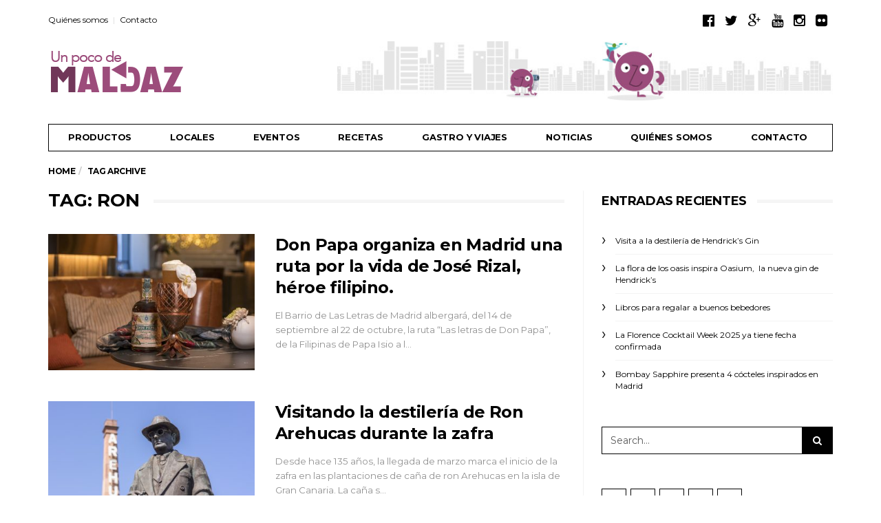

--- FILE ---
content_type: text/html; charset=UTF-8
request_url: https://www.unpocodemaldaz.com/tag/ron/
body_size: 11992
content:
<!DOCTYPE html>
<!--[if lt IE 7 ]><html class="ie ie6" lang="es"> <![endif]-->
<!--[if IE 7 ]><html class="ie ie7" lang="es"> <![endif]-->
<!--[if IE 8 ]><html class="ie ie8" lang="es"> <![endif]-->
<!--[if (gte IE 9)|!(IE)]><!--><html lang="es">
<head>
<meta charset="UTF-8">
<meta name="viewport" content="user-scalable=yes, width=device-width, initial-scale=1.0, maximum-scale=1">
<!--[if IE]><meta http-equiv="X-UA-Compatible" content="IE=edge" /><![endif]-->
<link rel="pingback" href="https://www.unpocodemaldaz.com/xmlrpc.php">
<title>ron archivos - Un poco de Maldaz</title>
<meta name='robots' content='max-image-preview:large' />
<!-- This site is optimized with the Yoast SEO plugin v11.2.1 - https://yoast.com/wordpress/plugins/seo/ -->
<link rel="canonical" href="https://www.unpocodemaldaz.com/tag/ron/" />
<link rel="next" href="https://www.unpocodemaldaz.com/tag/ron/page/2/" />
<meta property="og:locale" content="es_ES" />
<meta property="og:type" content="object" />
<meta property="og:title" content="ron archivos - Un poco de Maldaz" />
<meta property="og:url" content="https://www.unpocodemaldaz.com/tag/ron/" />
<meta property="og:site_name" content="Un poco de Maldaz" />
<meta name="twitter:card" content="summary" />
<meta name="twitter:title" content="ron archivos - Un poco de Maldaz" />
<meta name="twitter:site" content="@maldaz" />
<script type='application/ld+json' class='yoast-schema-graph yoast-schema-graph--main'>{"@context":"https://schema.org","@graph":[{"@type":"Person","@id":"https://www.unpocodemaldaz.com/#person","name":"Elvira Aldaz","image":{"@type":"ImageObject","@id":"https://www.unpocodemaldaz.com/#personlogo","url":"https://secure.gravatar.com/avatar/6176de2a264773366cbfe2b5e33475f6?s=96&d=mm&r=g","caption":"Elvira Aldaz"},"sameAs":[]},{"@type":"WebSite","@id":"https://www.unpocodemaldaz.com/#website","url":"https://www.unpocodemaldaz.com/","name":"Un poco de Maldaz","publisher":{"@id":"https://www.unpocodemaldaz.com/#person"},"potentialAction":{"@type":"SearchAction","target":"https://www.unpocodemaldaz.com/?s={search_term_string}","query-input":"required name=search_term_string"}},{"@type":"CollectionPage","@id":"https://www.unpocodemaldaz.com/tag/ron/#webpage","url":"https://www.unpocodemaldaz.com/tag/ron/","inLanguage":"es","name":"ron archivos - Un poco de Maldaz","isPartOf":{"@id":"https://www.unpocodemaldaz.com/#website"}}]}</script>
<!-- / Yoast SEO plugin. -->
<link rel='dns-prefetch' href='//maxcdn.bootstrapcdn.com' />
<link rel='dns-prefetch' href='//fonts.googleapis.com' />
<link rel="alternate" type="application/rss+xml" title="Un poco de Maldaz &raquo; Feed" href="https://www.unpocodemaldaz.com/feed/" />
<link rel="alternate" type="application/rss+xml" title="Un poco de Maldaz &raquo; Feed de los comentarios" href="https://www.unpocodemaldaz.com/comments/feed/" />
<link rel="alternate" type="application/rss+xml" title="Un poco de Maldaz &raquo; Etiqueta ron del feed" href="https://www.unpocodemaldaz.com/tag/ron/feed/" />
<script type="text/javascript">
window._wpemojiSettings = {"baseUrl":"https:\/\/s.w.org\/images\/core\/emoji\/14.0.0\/72x72\/","ext":".png","svgUrl":"https:\/\/s.w.org\/images\/core\/emoji\/14.0.0\/svg\/","svgExt":".svg","source":{"concatemoji":"https:\/\/www.unpocodemaldaz.com\/wp-includes\/js\/wp-emoji-release.min.js?ver=870e5ce4322ee11cec5c1d2d3a14b35a"}};
/*! This file is auto-generated */
!function(e,a,t){var n,r,o,i=a.createElement("canvas"),p=i.getContext&&i.getContext("2d");function s(e,t){p.clearRect(0,0,i.width,i.height),p.fillText(e,0,0);e=i.toDataURL();return p.clearRect(0,0,i.width,i.height),p.fillText(t,0,0),e===i.toDataURL()}function c(e){var t=a.createElement("script");t.src=e,t.defer=t.type="text/javascript",a.getElementsByTagName("head")[0].appendChild(t)}for(o=Array("flag","emoji"),t.supports={everything:!0,everythingExceptFlag:!0},r=0;r<o.length;r++)t.supports[o[r]]=function(e){if(p&&p.fillText)switch(p.textBaseline="top",p.font="600 32px Arial",e){case"flag":return s("\ud83c\udff3\ufe0f\u200d\u26a7\ufe0f","\ud83c\udff3\ufe0f\u200b\u26a7\ufe0f")?!1:!s("\ud83c\uddfa\ud83c\uddf3","\ud83c\uddfa\u200b\ud83c\uddf3")&&!s("\ud83c\udff4\udb40\udc67\udb40\udc62\udb40\udc65\udb40\udc6e\udb40\udc67\udb40\udc7f","\ud83c\udff4\u200b\udb40\udc67\u200b\udb40\udc62\u200b\udb40\udc65\u200b\udb40\udc6e\u200b\udb40\udc67\u200b\udb40\udc7f");case"emoji":return!s("\ud83e\udef1\ud83c\udffb\u200d\ud83e\udef2\ud83c\udfff","\ud83e\udef1\ud83c\udffb\u200b\ud83e\udef2\ud83c\udfff")}return!1}(o[r]),t.supports.everything=t.supports.everything&&t.supports[o[r]],"flag"!==o[r]&&(t.supports.everythingExceptFlag=t.supports.everythingExceptFlag&&t.supports[o[r]]);t.supports.everythingExceptFlag=t.supports.everythingExceptFlag&&!t.supports.flag,t.DOMReady=!1,t.readyCallback=function(){t.DOMReady=!0},t.supports.everything||(n=function(){t.readyCallback()},a.addEventListener?(a.addEventListener("DOMContentLoaded",n,!1),e.addEventListener("load",n,!1)):(e.attachEvent("onload",n),a.attachEvent("onreadystatechange",function(){"complete"===a.readyState&&t.readyCallback()})),(e=t.source||{}).concatemoji?c(e.concatemoji):e.wpemoji&&e.twemoji&&(c(e.twemoji),c(e.wpemoji)))}(window,document,window._wpemojiSettings);
</script>
<style type="text/css">
img.wp-smiley,
img.emoji {
display: inline !important;
border: none !important;
box-shadow: none !important;
height: 1em !important;
width: 1em !important;
margin: 0 0.07em !important;
vertical-align: -0.1em !important;
background: none !important;
padding: 0 !important;
}
</style>
<!-- <link rel='stylesheet' id='wp-block-library-css' href='https://www.unpocodemaldaz.com/wp-includes/css/dist/block-library/style.min.css?ver=870e5ce4322ee11cec5c1d2d3a14b35a' type='text/css' media='all' /> -->
<!-- <link rel='stylesheet' id='classic-theme-styles-css' href='https://www.unpocodemaldaz.com/wp-includes/css/classic-themes.min.css?ver=870e5ce4322ee11cec5c1d2d3a14b35a' type='text/css' media='all' /> -->
<link rel="stylesheet" type="text/css" href="//www.unpocodemaldaz.com/wp-content/cache/wpfc-minified/jr4s07dk/8hfsy.css" media="all"/>
<style id='global-styles-inline-css' type='text/css'>
body{--wp--preset--color--black: #000000;--wp--preset--color--cyan-bluish-gray: #abb8c3;--wp--preset--color--white: #ffffff;--wp--preset--color--pale-pink: #f78da7;--wp--preset--color--vivid-red: #cf2e2e;--wp--preset--color--luminous-vivid-orange: #ff6900;--wp--preset--color--luminous-vivid-amber: #fcb900;--wp--preset--color--light-green-cyan: #7bdcb5;--wp--preset--color--vivid-green-cyan: #00d084;--wp--preset--color--pale-cyan-blue: #8ed1fc;--wp--preset--color--vivid-cyan-blue: #0693e3;--wp--preset--color--vivid-purple: #9b51e0;--wp--preset--gradient--vivid-cyan-blue-to-vivid-purple: linear-gradient(135deg,rgba(6,147,227,1) 0%,rgb(155,81,224) 100%);--wp--preset--gradient--light-green-cyan-to-vivid-green-cyan: linear-gradient(135deg,rgb(122,220,180) 0%,rgb(0,208,130) 100%);--wp--preset--gradient--luminous-vivid-amber-to-luminous-vivid-orange: linear-gradient(135deg,rgba(252,185,0,1) 0%,rgba(255,105,0,1) 100%);--wp--preset--gradient--luminous-vivid-orange-to-vivid-red: linear-gradient(135deg,rgba(255,105,0,1) 0%,rgb(207,46,46) 100%);--wp--preset--gradient--very-light-gray-to-cyan-bluish-gray: linear-gradient(135deg,rgb(238,238,238) 0%,rgb(169,184,195) 100%);--wp--preset--gradient--cool-to-warm-spectrum: linear-gradient(135deg,rgb(74,234,220) 0%,rgb(151,120,209) 20%,rgb(207,42,186) 40%,rgb(238,44,130) 60%,rgb(251,105,98) 80%,rgb(254,248,76) 100%);--wp--preset--gradient--blush-light-purple: linear-gradient(135deg,rgb(255,206,236) 0%,rgb(152,150,240) 100%);--wp--preset--gradient--blush-bordeaux: linear-gradient(135deg,rgb(254,205,165) 0%,rgb(254,45,45) 50%,rgb(107,0,62) 100%);--wp--preset--gradient--luminous-dusk: linear-gradient(135deg,rgb(255,203,112) 0%,rgb(199,81,192) 50%,rgb(65,88,208) 100%);--wp--preset--gradient--pale-ocean: linear-gradient(135deg,rgb(255,245,203) 0%,rgb(182,227,212) 50%,rgb(51,167,181) 100%);--wp--preset--gradient--electric-grass: linear-gradient(135deg,rgb(202,248,128) 0%,rgb(113,206,126) 100%);--wp--preset--gradient--midnight: linear-gradient(135deg,rgb(2,3,129) 0%,rgb(40,116,252) 100%);--wp--preset--duotone--dark-grayscale: url('#wp-duotone-dark-grayscale');--wp--preset--duotone--grayscale: url('#wp-duotone-grayscale');--wp--preset--duotone--purple-yellow: url('#wp-duotone-purple-yellow');--wp--preset--duotone--blue-red: url('#wp-duotone-blue-red');--wp--preset--duotone--midnight: url('#wp-duotone-midnight');--wp--preset--duotone--magenta-yellow: url('#wp-duotone-magenta-yellow');--wp--preset--duotone--purple-green: url('#wp-duotone-purple-green');--wp--preset--duotone--blue-orange: url('#wp-duotone-blue-orange');--wp--preset--font-size--small: 13px;--wp--preset--font-size--medium: 20px;--wp--preset--font-size--large: 36px;--wp--preset--font-size--x-large: 42px;--wp--preset--spacing--20: 0.44rem;--wp--preset--spacing--30: 0.67rem;--wp--preset--spacing--40: 1rem;--wp--preset--spacing--50: 1.5rem;--wp--preset--spacing--60: 2.25rem;--wp--preset--spacing--70: 3.38rem;--wp--preset--spacing--80: 5.06rem;--wp--preset--shadow--natural: 6px 6px 9px rgba(0, 0, 0, 0.2);--wp--preset--shadow--deep: 12px 12px 50px rgba(0, 0, 0, 0.4);--wp--preset--shadow--sharp: 6px 6px 0px rgba(0, 0, 0, 0.2);--wp--preset--shadow--outlined: 6px 6px 0px -3px rgba(255, 255, 255, 1), 6px 6px rgba(0, 0, 0, 1);--wp--preset--shadow--crisp: 6px 6px 0px rgba(0, 0, 0, 1);}:where(.is-layout-flex){gap: 0.5em;}body .is-layout-flow > .alignleft{float: left;margin-inline-start: 0;margin-inline-end: 2em;}body .is-layout-flow > .alignright{float: right;margin-inline-start: 2em;margin-inline-end: 0;}body .is-layout-flow > .aligncenter{margin-left: auto !important;margin-right: auto !important;}body .is-layout-constrained > .alignleft{float: left;margin-inline-start: 0;margin-inline-end: 2em;}body .is-layout-constrained > .alignright{float: right;margin-inline-start: 2em;margin-inline-end: 0;}body .is-layout-constrained > .aligncenter{margin-left: auto !important;margin-right: auto !important;}body .is-layout-constrained > :where(:not(.alignleft):not(.alignright):not(.alignfull)){max-width: var(--wp--style--global--content-size);margin-left: auto !important;margin-right: auto !important;}body .is-layout-constrained > .alignwide{max-width: var(--wp--style--global--wide-size);}body .is-layout-flex{display: flex;}body .is-layout-flex{flex-wrap: wrap;align-items: center;}body .is-layout-flex > *{margin: 0;}:where(.wp-block-columns.is-layout-flex){gap: 2em;}.has-black-color{color: var(--wp--preset--color--black) !important;}.has-cyan-bluish-gray-color{color: var(--wp--preset--color--cyan-bluish-gray) !important;}.has-white-color{color: var(--wp--preset--color--white) !important;}.has-pale-pink-color{color: var(--wp--preset--color--pale-pink) !important;}.has-vivid-red-color{color: var(--wp--preset--color--vivid-red) !important;}.has-luminous-vivid-orange-color{color: var(--wp--preset--color--luminous-vivid-orange) !important;}.has-luminous-vivid-amber-color{color: var(--wp--preset--color--luminous-vivid-amber) !important;}.has-light-green-cyan-color{color: var(--wp--preset--color--light-green-cyan) !important;}.has-vivid-green-cyan-color{color: var(--wp--preset--color--vivid-green-cyan) !important;}.has-pale-cyan-blue-color{color: var(--wp--preset--color--pale-cyan-blue) !important;}.has-vivid-cyan-blue-color{color: var(--wp--preset--color--vivid-cyan-blue) !important;}.has-vivid-purple-color{color: var(--wp--preset--color--vivid-purple) !important;}.has-black-background-color{background-color: var(--wp--preset--color--black) !important;}.has-cyan-bluish-gray-background-color{background-color: var(--wp--preset--color--cyan-bluish-gray) !important;}.has-white-background-color{background-color: var(--wp--preset--color--white) !important;}.has-pale-pink-background-color{background-color: var(--wp--preset--color--pale-pink) !important;}.has-vivid-red-background-color{background-color: var(--wp--preset--color--vivid-red) !important;}.has-luminous-vivid-orange-background-color{background-color: var(--wp--preset--color--luminous-vivid-orange) !important;}.has-luminous-vivid-amber-background-color{background-color: var(--wp--preset--color--luminous-vivid-amber) !important;}.has-light-green-cyan-background-color{background-color: var(--wp--preset--color--light-green-cyan) !important;}.has-vivid-green-cyan-background-color{background-color: var(--wp--preset--color--vivid-green-cyan) !important;}.has-pale-cyan-blue-background-color{background-color: var(--wp--preset--color--pale-cyan-blue) !important;}.has-vivid-cyan-blue-background-color{background-color: var(--wp--preset--color--vivid-cyan-blue) !important;}.has-vivid-purple-background-color{background-color: var(--wp--preset--color--vivid-purple) !important;}.has-black-border-color{border-color: var(--wp--preset--color--black) !important;}.has-cyan-bluish-gray-border-color{border-color: var(--wp--preset--color--cyan-bluish-gray) !important;}.has-white-border-color{border-color: var(--wp--preset--color--white) !important;}.has-pale-pink-border-color{border-color: var(--wp--preset--color--pale-pink) !important;}.has-vivid-red-border-color{border-color: var(--wp--preset--color--vivid-red) !important;}.has-luminous-vivid-orange-border-color{border-color: var(--wp--preset--color--luminous-vivid-orange) !important;}.has-luminous-vivid-amber-border-color{border-color: var(--wp--preset--color--luminous-vivid-amber) !important;}.has-light-green-cyan-border-color{border-color: var(--wp--preset--color--light-green-cyan) !important;}.has-vivid-green-cyan-border-color{border-color: var(--wp--preset--color--vivid-green-cyan) !important;}.has-pale-cyan-blue-border-color{border-color: var(--wp--preset--color--pale-cyan-blue) !important;}.has-vivid-cyan-blue-border-color{border-color: var(--wp--preset--color--vivid-cyan-blue) !important;}.has-vivid-purple-border-color{border-color: var(--wp--preset--color--vivid-purple) !important;}.has-vivid-cyan-blue-to-vivid-purple-gradient-background{background: var(--wp--preset--gradient--vivid-cyan-blue-to-vivid-purple) !important;}.has-light-green-cyan-to-vivid-green-cyan-gradient-background{background: var(--wp--preset--gradient--light-green-cyan-to-vivid-green-cyan) !important;}.has-luminous-vivid-amber-to-luminous-vivid-orange-gradient-background{background: var(--wp--preset--gradient--luminous-vivid-amber-to-luminous-vivid-orange) !important;}.has-luminous-vivid-orange-to-vivid-red-gradient-background{background: var(--wp--preset--gradient--luminous-vivid-orange-to-vivid-red) !important;}.has-very-light-gray-to-cyan-bluish-gray-gradient-background{background: var(--wp--preset--gradient--very-light-gray-to-cyan-bluish-gray) !important;}.has-cool-to-warm-spectrum-gradient-background{background: var(--wp--preset--gradient--cool-to-warm-spectrum) !important;}.has-blush-light-purple-gradient-background{background: var(--wp--preset--gradient--blush-light-purple) !important;}.has-blush-bordeaux-gradient-background{background: var(--wp--preset--gradient--blush-bordeaux) !important;}.has-luminous-dusk-gradient-background{background: var(--wp--preset--gradient--luminous-dusk) !important;}.has-pale-ocean-gradient-background{background: var(--wp--preset--gradient--pale-ocean) !important;}.has-electric-grass-gradient-background{background: var(--wp--preset--gradient--electric-grass) !important;}.has-midnight-gradient-background{background: var(--wp--preset--gradient--midnight) !important;}.has-small-font-size{font-size: var(--wp--preset--font-size--small) !important;}.has-medium-font-size{font-size: var(--wp--preset--font-size--medium) !important;}.has-large-font-size{font-size: var(--wp--preset--font-size--large) !important;}.has-x-large-font-size{font-size: var(--wp--preset--font-size--x-large) !important;}
.wp-block-navigation a:where(:not(.wp-element-button)){color: inherit;}
:where(.wp-block-columns.is-layout-flex){gap: 2em;}
.wp-block-pullquote{font-size: 1.5em;line-height: 1.6;}
</style>
<!-- <link rel='stylesheet' id='sb_instagram_styles-css' href='https://www.unpocodemaldaz.com/wp-content/plugins/instagram-feed/css/sb-instagram.min.css?ver=1.9.1' type='text/css' media='all' /> -->
<link rel="stylesheet" type="text/css" href="//www.unpocodemaldaz.com/wp-content/cache/wpfc-minified/f6ebetb9/hc6dj.css" media="all"/>
<link rel='stylesheet' id='sb-font-awesome-css' href='https://maxcdn.bootstrapcdn.com/font-awesome/4.7.0/css/font-awesome.min.css' type='text/css' media='all' />
<!-- <link rel='stylesheet' id='wpusb-style-css' href='https://www.unpocodemaldaz.com/wp-content/plugins/wpupper-share-buttons/assets/stylesheets/style.css?ver=1537265984' type='text/css' media='all' /> -->
<link rel="stylesheet" type="text/css" href="//www.unpocodemaldaz.com/wp-content/cache/wpfc-minified/dsvymwwx/hc6dk.css" media="all"/>
<link rel='stylesheet' id='barcelona-font-css' href='https://fonts.googleapis.com/css?family=Montserrat%3A400%2C700%2C400italic&#038;ver=870e5ce4322ee11cec5c1d2d3a14b35a#038;subset=latin,latin-ext' type='text/css' media='all' />
<!-- <link rel='stylesheet' id='bootstrap-css' href='https://www.unpocodemaldaz.com/wp-content/themes/barcelona/assets/css/bootstrap.min.css?ver=3.3.4' type='text/css' media='all' /> -->
<!-- <link rel='stylesheet' id='font-awesome-css' href='https://www.unpocodemaldaz.com/wp-content/themes/barcelona/assets/css/font-awesome.min.css?ver=4.4.0' type='text/css' media='all' /> -->
<!-- <link rel='stylesheet' id='vs-preloader-css' href='https://www.unpocodemaldaz.com/wp-content/themes/barcelona/assets/css/vspreloader.min.css?ver=870e5ce4322ee11cec5c1d2d3a14b35a' type='text/css' media='all' /> -->
<!-- <link rel='stylesheet' id='owl-carousel-css' href='https://www.unpocodemaldaz.com/wp-content/themes/barcelona/assets/lib/owl-carousel/assets/owl.carousel.min.css?ver=2.0.0' type='text/css' media='all' /> -->
<!-- <link rel='stylesheet' id='owl-theme-css' href='https://www.unpocodemaldaz.com/wp-content/themes/barcelona/assets/lib/owl-carousel/assets/owl.theme.default.min.css?ver=2.0.0' type='text/css' media='all' /> -->
<!-- <link rel='stylesheet' id='jquery-boxer-css' href='https://www.unpocodemaldaz.com/wp-content/themes/barcelona/assets/css/jquery.fs.boxer.min.css?ver=3.3.0' type='text/css' media='all' /> -->
<!-- <link rel='stylesheet' id='barcelona-stylesheet-css' href='https://www.unpocodemaldaz.com/wp-content/themes/barcelona/style.css?ver=1.3.1' type='text/css' media='all' /> -->
<link rel="stylesheet" type="text/css" href="//www.unpocodemaldaz.com/wp-content/cache/wpfc-minified/jxid4mrt/hc6dj.css" media="all"/>
<script type='text/javascript' src='https://www.unpocodemaldaz.com/wp-includes/js/jquery/jquery.min.js?ver=3.6.4' id='jquery-core-js'></script>
<script type='text/javascript' src='https://www.unpocodemaldaz.com/wp-includes/js/jquery/jquery-migrate.min.js?ver=3.4.0' id='jquery-migrate-js'></script>
<!--[if lt IE 9]>
<script type='text/javascript' src='https://www.unpocodemaldaz.com/wp-content/themes/barcelona/assets/js/html5.js?ver=870e5ce4322ee11cec5c1d2d3a14b35a' id='ie-html5-js'></script>
<![endif]-->
<script type='text/javascript' src='https://www.unpocodemaldaz.com/wp-content/themes/barcelona/assets/js/retina.min.js?ver=870e5ce4322ee11cec5c1d2d3a14b35a' id='retina-js-js'></script>
<link rel="https://api.w.org/" href="https://www.unpocodemaldaz.com/wp-json/" /><link rel="alternate" type="application/json" href="https://www.unpocodemaldaz.com/wp-json/wp/v2/tags/41" /><link rel="EditURI" type="application/rsd+xml" title="RSD" href="https://www.unpocodemaldaz.com/xmlrpc.php?rsd" />
<link rel="wlwmanifest" type="application/wlwmanifest+xml" href="https://www.unpocodemaldaz.com/wp-includes/wlwmanifest.xml" />
<script>
(function(i,s,o,g,r,a,m){i['GoogleAnalyticsObject']=r;i[r]=i[r]||function(){
(i[r].q=i[r].q||[]).push(arguments)},i[r].l=1*new Date();a=s.createElement(o),
m=s.getElementsByTagName(o)[0];a.async=1;a.src=g;m.parentNode.insertBefore(a,m)
})(window,document,'script','https://www.google-analytics.com/analytics.js','ga');
ga('create', 'UA-83949641-1', 'auto');
ga('send', 'pageview');
</script>
<link rel="apple-touch-icon-precomposed" sizes="57x57" href="https://www.unpocodemaldaz.com/wp-content/uploads/2016/08/coctel-57.png" />
<link rel="apple-touch-icon-precomposed" sizes="72x72" href="https://www.unpocodemaldaz.com/wp-content/uploads/2016/08/coctel-72.png" />
<link rel="apple-touch-icon-precomposed" sizes="144x144" href="https://www.unpocodemaldaz.com/wp-content/uploads/2016/08/coctel-144.png" />
<link rel="icon" href="https://www.unpocodemaldaz.com/wp-content/uploads/2016/08/coctel-1.png" />
<script>
(function(i,s,o,g,r,a,m){i['GoogleAnalyticsObject']=r;i[r]=i[r]||function(){
(i[r].q=i[r].q||[]).push(arguments)},i[r].l=1*new Date();a=s.createElement(o),
m=s.getElementsByTagName(o)[0];a.async=1;a.src=g;m.parentNode.insertBefore(a,m)
})(window,document,'script','https://www.google-analytics.com/analytics.js','ga');
ga('create', 'UA-50161388-1', 'auto');
ga('send', 'pageview');
</script>
<style type="text/css">
body { font-family: Montserrat, sans-serif; }
h1,h2,h3,h4,h5,h6 { font-family: Montserrat, sans-serif; }
</style>
<style type="text/css">
::-moz-selection { background-color: #9b4e7a; }
::selection { background-color: #9b4e7a; }
</style>
<script>
(function(i,s,o,g,r,a,m){i['GoogleAnalyticsObject']=r;i[r]=i[r]||function(){
(i[r].q=i[r].q||[]).push(arguments)},i[r].l=1*new Date();a=s.createElement(o),
m=s.getElementsByTagName(o)[0];a.async=1;a.src=g;m.parentNode.insertBefore(a,m)
})(window,document,'script','https://www.google-analytics.com/analytics.js','ga');
ga('create', 'UA-83949641-1', 'auto');
ga('send', 'pageview');
</script>
</head>
<body class="archive tag tag-ron tag-41 has-breadcrumb">
<nav class="navbar navbar-static-top navbar-light mega-menu-dark header-style-a sticky-logo-inherit navbar-sticky has-nav-menu">
<div class="navbar-inner">
<div class="container">
<div class="navbar-top clearfix">
<div class="navbar-top-left clearfix">
<ul id="menu-top-bar-menu" class="navbar-top-menu"><li id="menu-item-1577" class="menu-item menu-item-type-post_type menu-item-object-page menu-item-1577"><a href="https://www.unpocodemaldaz.com/blogger-cocteleria-destilados-maldaz/">Quiénes somos</a></li>
<li id="menu-item-1601" class="menu-item menu-item-type-post_type menu-item-object-page menu-item-1601"><a href="https://www.unpocodemaldaz.com/contacto-2/">Contacto</a></li>
</ul>				</div>
<div class="navbar-top-right">
<ul class="social-icons"><li><a href="https://www.facebook.com/UnpocodeMaldaz/" title="Facebook"><span class="fa fa-facebook-official"></span></a></li><li><a href="https://twitter.com/maldaz" title="Twitter"><span class="fa fa-twitter"></span></a></li><li><a href="https://plus.google.com/u/1/+ElviraAldaz/posts" title="Google Plus"><span class="fa fa-google-plus"></span></a></li><li><a href="https://www.youtube.com/user/maldaz79" title="Youtube"><span class="fa fa-youtube"></span></a></li><li><a href="https://www.instagram.com/maldaz/" title="Instagram"><span class="fa fa-instagram"></span></a></li><li><a href="https://www.flickr.com/photos/52173456@N05/albums" title="Flickr"><span class="fa fa-flickr"></span></a></li></ul>				</div>
</div><!-- .navbar-top -->
<div class="navbar-header">
<button type="button" class="navbar-toggle collapsed" data-toggle="collapse" data-target="#navbar" aria-expanded="false">
<span class="sr-only">Menu</span>
<span class="fa fa-navicon"></span>
</button><!-- .navbar-toggle -->
<div class="navbar-bn visible-lg visible-md">
<div class="barcelona-sc-ad">
<a href="https://www.unpocodemaldaz.com/" target="_parent">
<img src="https://www.unpocodemaldaz.com/wp-content/uploads/2016/09/Publicidad-750x90.jpg" width="750" height="750" alt="" />
</a>
</div>			</div>
<div class="navbar-bn visible-sm">
<div class="barcelona-sc-ad">
<a href="https://www.unpocodemaldaz.com/" target="_parent">
<img src="https://www.unpocodemaldaz.com/wp-content/uploads/2016/09/Publicidad-486x60.jpg" width="486" height="486" alt="" />
</a>
</div>			</div>
<a href="https://www.unpocodemaldaz.com/" class="navbar-logo">
<span class="logo-location-header"><span class="logo-img logo-both logo-dark"><img src="https://www.unpocodemaldaz.com/wp-content/uploads/2016/08/Lg-200x90.gif" alt="Un poco de Maldaz" data-at2x="https://www.unpocodemaldaz.com/wp-content/uploads/2016/08/Lg-400x180.gif" /></span><span class="logo-img logo-both logo-light"><img src="https://www.unpocodemaldaz.com/wp-content/uploads/2016/08/Lg-200x90.gif" alt="Un poco de Maldaz" data-at2x="https://www.unpocodemaldaz.com/wp-content/uploads/2016/08/Lg-400x180.gif" /></span></span>				</a>
</div><!-- .navbar-header -->
<div id="navbar" class="navbar-collapse collapse">
<ul id="menu-menu-principal" class="navbar-nav nav"><li id="menu-item-10" class="menu-item menu-item-type-taxonomy menu-item-object-category menu-item-10"><a href="https://www.unpocodemaldaz.com/category/productos/">Productos</a></li>
<li id="menu-item-8" class="menu-item menu-item-type-taxonomy menu-item-object-category menu-item-8"><a href="https://www.unpocodemaldaz.com/category/locales-y-gente/">Locales</a></li>
<li id="menu-item-6" class="menu-item menu-item-type-taxonomy menu-item-object-category menu-item-6"><a href="https://www.unpocodemaldaz.com/category/eventos/">Eventos</a></li>
<li id="menu-item-11" class="menu-item menu-item-type-taxonomy menu-item-object-category menu-item-11"><a href="https://www.unpocodemaldaz.com/category/recetas/">Recetas</a></li>
<li id="menu-item-7" class="menu-item menu-item-type-taxonomy menu-item-object-category menu-item-7"><a href="https://www.unpocodemaldaz.com/category/gastro-y-viajes/">Gastro y Viajes</a></li>
<li id="menu-item-9" class="menu-item menu-item-type-taxonomy menu-item-object-category menu-item-9"><a href="https://www.unpocodemaldaz.com/category/noticias/">Noticias</a></li>
<li id="menu-item-1587" class="menu-item menu-item-type-post_type menu-item-object-page menu-item-1587"><a href="https://www.unpocodemaldaz.com/blogger-cocteleria-destilados-maldaz/">Quiénes somos</a></li>
<li id="menu-item-1595" class="menu-item menu-item-type-post_type menu-item-object-page menu-item-1595"><a href="https://www.unpocodemaldaz.com/contacto-2/">Contacto</a></li>
</ul>			</div><!-- .navbar-collapse -->
</div><!-- .container -->
</div><!-- .navbar-inner -->
</nav><!-- .navbar -->
<div id="page-wrapper"><div class="breadcrumb-wrapper"><div class="container"><ol itemscope itemtype="http://schema.org/BreadcrumbList" class="breadcrumb"><li itemprop="itemListElement" itemscope itemtype="http://schema.org/ListItem"><a itemprop="item" href="https://www.unpocodemaldaz.com/">Home</a><meta itemprop="position" content="1" /></li><li itemprop="itemListElement" itemscope itemtype="http://schema.org/ListItem"><span itemprop="item"><span itemprop="name">Tag Archive</span></span><meta itemprop="position" content="2" /></li></ol></div></div><div class="container">
<div class="row-primary sidebar-right clearfix has-sidebar">
<main id="main" class="main">
<div class="posts-box posts-box-2"><div class="box-header archive-header has-title"><h2 class="title">Tag: ron</h2></div><div class="posts-wrapper">	<article class="post-summary psum-horizontal post-format-standard clearfix">
<div class="post-image">
<a href="https://www.unpocodemaldaz.com/2023/10/don-papa-madrid-ruta-jose-rizal-filipino/" title="Don Papa organiza en Madrid una ruta por la vida de José Rizal, héroe filipino.">
<img width="384" height="253" src="https://www.unpocodemaldaz.com/wp-content/uploads/2023/10/Hotel-Ingles-034-384x253.jpeg" class="attachment-barcelona-sm size-barcelona-sm wp-post-image" alt="Ron Don Papa" decoding="async" loading="lazy" srcset="https://www.unpocodemaldaz.com/wp-content/uploads/2023/10/Hotel-Ingles-034-384x253.jpeg 384w, https://www.unpocodemaldaz.com/wp-content/uploads/2023/10/Hotel-Ingles-034-294x194.jpeg 294w, https://www.unpocodemaldaz.com/wp-content/uploads/2023/10/Hotel-Ingles-034-768x506.jpeg 768w" sizes="(max-width: 384px) 100vw, 384px" />			</a>
</div><!-- .post-image -->
<div class="post-details">
<h2 class="post-title">
<a href="https://www.unpocodemaldaz.com/2023/10/don-papa-madrid-ruta-jose-rizal-filipino/">Don Papa organiza en Madrid una ruta por la vida de José Rizal, héroe filipino.</a>
</h2>
<p class="post-excerpt">
El Barrio de Las Letras de Madrid albergará, del 14 de septiembre al 22 de octubre, la ruta “Las letras de Don Papa”, de la Filipinas de Papa Isio a l&hellip;			</p>
</div><!-- .post-details -->
</article>
<article class="post-summary psum-horizontal post-format-standard clearfix">
<div class="post-image">
<a href="https://www.unpocodemaldaz.com/2023/09/destileria-de-ron-arehucas/" title="Visitando la destilería de Ron Arehucas durante la zafra">
<img width="384" height="253" src="https://www.unpocodemaldaz.com/wp-content/uploads/2023/09/arehucas_cabecera-384x253.jpeg" class="attachment-barcelona-sm size-barcelona-sm wp-post-image" alt="arehucas_cabecera" decoding="async" loading="lazy" srcset="https://www.unpocodemaldaz.com/wp-content/uploads/2023/09/arehucas_cabecera-384x253.jpeg 384w, https://www.unpocodemaldaz.com/wp-content/uploads/2023/09/arehucas_cabecera-294x194.jpeg 294w, https://www.unpocodemaldaz.com/wp-content/uploads/2023/09/arehucas_cabecera-768x506.jpeg 768w" sizes="(max-width: 384px) 100vw, 384px" />			</a>
</div><!-- .post-image -->
<div class="post-details">
<h2 class="post-title">
<a href="https://www.unpocodemaldaz.com/2023/09/destileria-de-ron-arehucas/">Visitando la destilería de Ron Arehucas durante la zafra</a>
</h2>
<p class="post-excerpt">
Desde hace 135 años, la llegada de marzo marca el inicio de la zafra en las plantaciones de caña de ron Arehucas en la isla de Gran Canaria. La caña s&hellip;			</p>
</div><!-- .post-details -->
</article>
<article class="post-summary psum-horizontal post-format-standard clearfix">
<div class="post-image">
<a href="https://www.unpocodemaldaz.com/2022/10/matusalem-sublime-ron-maridaje/" title="Matusalem Sublime celebra los 150 años de la marca">
<img width="384" height="253" src="https://www.unpocodemaldaz.com/wp-content/uploads/2022/10/234-copia-384x253.jpg" class="attachment-barcelona-sm size-barcelona-sm wp-post-image" alt="Ron Matusalem Sublime" decoding="async" loading="lazy" srcset="https://www.unpocodemaldaz.com/wp-content/uploads/2022/10/234-copia-384x253.jpg 384w, https://www.unpocodemaldaz.com/wp-content/uploads/2022/10/234-copia-294x194.jpg 294w" sizes="(max-width: 384px) 100vw, 384px" />			</a>
</div><!-- .post-image -->
<div class="post-details">
<h2 class="post-title">
<a href="https://www.unpocodemaldaz.com/2022/10/matusalem-sublime-ron-maridaje/">Matusalem Sublime celebra los 150 años de la marca</a>
</h2>
<p class="post-excerpt">
Durante la Barcelona Cocktail Experience 2022, Ron Matusalem puso en marcha un espacio efímero llamado Casa Matusalem con el fin de celebrar su 150 ani&hellip;			</p>
</div><!-- .post-details -->
</article>
<article class="post-summary psum-horizontal post-format-standard clearfix">
<div class="post-image">
<a href="https://www.unpocodemaldaz.com/2022/03/regalos-dia-padre-vino-whisky/" title="Regalos para padres sibaritas">
<img width="384" height="253" src="https://www.unpocodemaldaz.com/wp-content/uploads/2022/03/Tarsus-set1_32-384x253.jpg" class="attachment-barcelona-sm size-barcelona-sm wp-post-image" alt="Tarsus set1_32" decoding="async" loading="lazy" srcset="https://www.unpocodemaldaz.com/wp-content/uploads/2022/03/Tarsus-set1_32-384x253.jpg 384w, https://www.unpocodemaldaz.com/wp-content/uploads/2022/03/Tarsus-set1_32-294x194.jpg 294w, https://www.unpocodemaldaz.com/wp-content/uploads/2022/03/Tarsus-set1_32-768x506.jpg 768w" sizes="(max-width: 384px) 100vw, 384px" />			</a>
</div><!-- .post-image -->
<div class="post-details">
<h2 class="post-title">
<a href="https://www.unpocodemaldaz.com/2022/03/regalos-dia-padre-vino-whisky/">Regalos para padres sibaritas</a>
</h2>
<p class="post-excerpt">
Con ocasión del Día del Padre, las marcas se ponen las pilas y nos proponen packs de regalo especiales para agasajar a nuestros progenitores. Os dejo a&hellip;			</p>
</div><!-- .post-details -->
</article>
<article class="post-summary psum-horizontal post-format-standard clearfix">
<div class="post-image">
<a href="https://www.unpocodemaldaz.com/2021/12/regalos-navidad-whisky-ron/" title="Regalos de Navidad para bebedores">
<img width="384" height="253" src="https://www.unpocodemaldaz.com/wp-content/uploads/2021/12/bonanto-384x253.jpeg" class="attachment-barcelona-sm size-barcelona-sm wp-post-image" alt="bonanto" decoding="async" loading="lazy" srcset="https://www.unpocodemaldaz.com/wp-content/uploads/2021/12/bonanto-384x253.jpeg 384w, https://www.unpocodemaldaz.com/wp-content/uploads/2021/12/bonanto-294x194.jpeg 294w, https://www.unpocodemaldaz.com/wp-content/uploads/2021/12/bonanto-768x506.jpeg 768w" sizes="(max-width: 384px) 100vw, 384px" />			</a>
</div><!-- .post-image -->
<div class="post-details">
<h2 class="post-title">
<a href="https://www.unpocodemaldaz.com/2021/12/regalos-navidad-whisky-ron/">Regalos de Navidad para bebedores</a>
</h2>
<p class="post-excerpt">
Cada año por estas fechas recopilo algunas ideas de regalo relacionadas con el buen beber para familiares y amigos. Intento que haya cosas para todo ti&hellip;			</p>
</div><!-- .post-details -->
</article>
<article class="post-summary psum-horizontal post-format-standard clearfix">
<div class="post-image">
<a href="https://www.unpocodemaldaz.com/2021/10/flor-de-cana-sustainable-cocktail-challenge/" title="Flor de Caña elige al bartender más sostenible del mundo">
<img width="384" height="253" src="https://www.unpocodemaldaz.com/wp-content/uploads/2021/10/Manachain-Monaghan-384x253.jpeg" class="attachment-barcelona-sm size-barcelona-sm wp-post-image" alt="Manachain Monaghan" decoding="async" loading="lazy" srcset="https://www.unpocodemaldaz.com/wp-content/uploads/2021/10/Manachain-Monaghan-384x253.jpeg 384w, https://www.unpocodemaldaz.com/wp-content/uploads/2021/10/Manachain-Monaghan-294x194.jpeg 294w" sizes="(max-width: 384px) 100vw, 384px" />			</a>
</div><!-- .post-image -->
<div class="post-details">
<h2 class="post-title">
<a href="https://www.unpocodemaldaz.com/2021/10/flor-de-cana-sustainable-cocktail-challenge/">Flor de Caña elige al bartender más sostenible del mundo</a>
</h2>
<p class="post-excerpt">
Esta semana tuvo lugar en Madrid la final global del Sustainable Cocktail Challenge de Flor de Caña, la primera competición en promover un uso creativo&hellip;			</p>
</div><!-- .post-details -->
</article>
<article class="post-summary psum-horizontal post-format-standard clearfix">
<div class="post-image">
<a href="https://www.unpocodemaldaz.com/2021/10/barcelo-organic-ron-sostenibilidad/" title="Ron Barceló presenta Organic, un ron 100% orgánico">
<img width="384" height="253" src="https://www.unpocodemaldaz.com/wp-content/uploads/2021/10/Barcelo_Organic_cocktail-384x253.jpeg" class="attachment-barcelona-sm size-barcelona-sm wp-post-image" alt="Barcelo_Organic_cocktail" decoding="async" loading="lazy" srcset="https://www.unpocodemaldaz.com/wp-content/uploads/2021/10/Barcelo_Organic_cocktail-384x253.jpeg 384w, https://www.unpocodemaldaz.com/wp-content/uploads/2021/10/Barcelo_Organic_cocktail-294x194.jpeg 294w, https://www.unpocodemaldaz.com/wp-content/uploads/2021/10/Barcelo_Organic_cocktail-768x506.jpeg 768w" sizes="(max-width: 384px) 100vw, 384px" />			</a>
</div><!-- .post-image -->
<div class="post-details">
<h2 class="post-title">
<a href="https://www.unpocodemaldaz.com/2021/10/barcelo-organic-ron-sostenibilidad/">Ron Barceló presenta Organic, un ron 100% orgánico</a>
</h2>
<p class="post-excerpt">
Ron Barceló acaba de lanzar en el mercado español Organic, el primer ron dominicano 100% orgánico. Este nuevo producto se enmarca dentro de su proyecto&hellip;			</p>
</div><!-- .post-details -->
</article>
<article class="post-summary psum-horizontal post-format-standard clearfix">
<div class="post-image">
<a href="https://www.unpocodemaldaz.com/2021/07/world-class-cocktail-festival-madrid/" title="Madrid acoge el World Class Cocktail Festival">
<img width="384" height="253" src="https://www.unpocodemaldaz.com/wp-content/uploads/2021/07/FO9A3688-384x253.jpeg" class="attachment-barcelona-sm size-barcelona-sm wp-post-image" alt="World Class Cocktail Festival" decoding="async" loading="lazy" srcset="https://www.unpocodemaldaz.com/wp-content/uploads/2021/07/FO9A3688-384x253.jpeg 384w, https://www.unpocodemaldaz.com/wp-content/uploads/2021/07/FO9A3688-294x194.jpeg 294w, https://www.unpocodemaldaz.com/wp-content/uploads/2021/07/FO9A3688-768x506.jpeg 768w" sizes="(max-width: 384px) 100vw, 384px" />			</a>
</div><!-- .post-image -->
<div class="post-details">
<h2 class="post-title">
<a href="https://www.unpocodemaldaz.com/2021/07/world-class-cocktail-festival-madrid/">Madrid acoge el World Class Cocktail Festival</a>
</h2>
<p class="post-excerpt">
Madrid se estrena como Capital Iberoamericana de la Cultura Gastronómica 2021-2022 con el World Class Cocktail Festival como primera actividad cultural&hellip;			</p>
</div><!-- .post-details -->
</article>
<article class="post-summary psum-horizontal post-format-standard clearfix">
<div class="post-image">
<a href="https://www.unpocodemaldaz.com/2021/04/ron-relicario-vermouth-finish-doble-9/" title="Nuevos productos: Relicario Vermouth Finish y Doble 9">
<img width="384" height="253" src="https://www.unpocodemaldaz.com/wp-content/uploads/2021/04/Captura-de-pantalla-2021-04-19-a-las-19.23.07-384x253.jpg" class="attachment-barcelona-sm size-barcelona-sm wp-post-image" alt="ron relicario" decoding="async" loading="lazy" srcset="https://www.unpocodemaldaz.com/wp-content/uploads/2021/04/Captura-de-pantalla-2021-04-19-a-las-19.23.07-384x253.jpg 384w, https://www.unpocodemaldaz.com/wp-content/uploads/2021/04/Captura-de-pantalla-2021-04-19-a-las-19.23.07-294x194.jpg 294w, https://www.unpocodemaldaz.com/wp-content/uploads/2021/04/Captura-de-pantalla-2021-04-19-a-las-19.23.07-768x506.jpg 768w" sizes="(max-width: 384px) 100vw, 384px" />			</a>
</div><!-- .post-image -->
<div class="post-details">
<h2 class="post-title">
<a href="https://www.unpocodemaldaz.com/2021/04/ron-relicario-vermouth-finish-doble-9/">Nuevos productos: Relicario Vermouth Finish y Doble 9</a>
</h2>
<p class="post-excerpt">
Beveland Spirits continúa innovando e incorporando nuevos productos a su porfolio. Lo más reciente es el lanzamiento de un ron afinado en barrica de ve&hellip;			</p>
</div><!-- .post-details -->
</article>
<article class="post-summary psum-horizontal post-format-standard clearfix">
<div class="post-image">
<a href="https://www.unpocodemaldaz.com/2021/02/mejores-rones-2020-issawards/" title="Los mejores rones de 2020 según los ISS Awards">
<img width="384" height="253" src="https://www.unpocodemaldaz.com/wp-content/uploads/2021/02/ISS_Awards_2020-KeyVisual-beautyshot-384x253.jpg" class="attachment-barcelona-sm size-barcelona-sm wp-post-image" alt="ISS_Awards_2020-KeyVisual-beautyshot" decoding="async" loading="lazy" srcset="https://www.unpocodemaldaz.com/wp-content/uploads/2021/02/ISS_Awards_2020-KeyVisual-beautyshot-384x253.jpg 384w, https://www.unpocodemaldaz.com/wp-content/uploads/2021/02/ISS_Awards_2020-KeyVisual-beautyshot-294x194.jpg 294w" sizes="(max-width: 384px) 100vw, 384px" />			</a>
</div><!-- .post-image -->
<div class="post-details">
<h2 class="post-title">
<a href="https://www.unpocodemaldaz.com/2021/02/mejores-rones-2020-issawards/">Los mejores rones de 2020 según los ISS Awards</a>
</h2>
<p class="post-excerpt">
Cuarenta expertos en ron de todo el mundo cataron 280 destilados de caña de azúcar a ciegas en su casa e hicieron una evaluación completa de sus caract&hellip;			</p>
</div><!-- .post-details -->
</article>
</div></div><div class="pagination pagination-numeric"><span aria-current="page" class="page-numbers current">1</span>
<a class="page-numbers" href="https://www.unpocodemaldaz.com/tag/ron/page/2/">2</a>
<a class="page-numbers" href="https://www.unpocodemaldaz.com/tag/ron/page/3/">3</a>
<span class="page-numbers dots">&hellip;</span>
<a class="page-numbers" href="https://www.unpocodemaldaz.com/tag/ron/page/7/">7</a>
<a class="next page-numbers" href="https://www.unpocodemaldaz.com/tag/ron/page/2/">Next &raquo;</a></div>		</main>
<aside id="sidebar" class="sidebar-sticky">
<div class="sidebar-inner">
<div id="recent-posts-2" class="sidebar-widget widget_recent_entries">
<div class="widget-title"><h2 class="title">Entradas recientes</h2></div>
<ul>
<li>
<a href="https://www.unpocodemaldaz.com/2026/01/destileria-hendricks-gin-palace/">Visita a la destilería de Hendrick&#8217;s Gin</a>
</li>
<li>
<a href="https://www.unpocodemaldaz.com/2025/06/hendricks-gin-oasium/">La flora de los oasis inspira Oasium,  la nueva gin de Hendrick’s</a>
</li>
<li>
<a href="https://www.unpocodemaldaz.com/2024/12/libros-regalo-bebedores-whisky-sake-cocteles/">Libros para regalar a buenos bebedores</a>
</li>
<li>
<a href="https://www.unpocodemaldaz.com/2024/11/florence-cocktail-week-2025/">La Florence Cocktail Week 2025 ya tiene fecha confirmada</a>
</li>
<li>
<a href="https://www.unpocodemaldaz.com/2024/11/bombay-sapphire-cocteles-inspirados-en-madrid/">Bombay Sapphire presenta 4 cócteles inspirados en Madrid</a>
</li>
</ul>
</div><div id="search-2" class="sidebar-widget widget_search"><form class="search-form" method="get" action="https://www.unpocodemaldaz.com/">
<div class="search-form-inner"><div class="barcelona-sc-close"><span class="barcelona-ic">&times;</span><span class="barcelona-text">Close</span></div>
<div class="input-group">
<span class="input-group-addon" id="searchAddon1"><span class="fa fa-search"></span></span>
<input type="text" name="s" class="form-control search-field" autocomplete="off" placeholder="Search&hellip;" title="Search for:" value="" aria-describedby="searchAddon1" />
<span class="input-group-btn">
<button type="submit" class="btn"><span class="btn-search-text">Search</span><span class="btn-search-icon"><span class="fa fa-search"></span></span></button>
</span>
</div>
</div>
</form></div><div id="barcelona-social-media-icons-2" class="sidebar-widget barcelona-widget-social-media-icons">		<ul class="social-icons clearfix square">
<li><a href="https://www.facebook.com/UnpocodeMaldaz/" target="_blank"><span class="fa fa-facebook"></span></a></li>
<li><a href="https://twitter.com/maldaz" target="_blank"><span class="fa fa-twitter"></span></a></li>
<li><a href="https://www.youtube.com/user/maldaz79" target="_blank"><span class="fa fa-youtube"></span></a></li>
<li><a href="https://www.instagram.com/maldaz/" target="_blank"><span class="fa fa-instagram"></span></a></li>
<li><a href="https://www.flickr.com/photos/52173456@N05/albums" target="_blank"><span class="fa fa-flickr"></span></a></li>
</ul>
</div><div id="archives-2" class="sidebar-widget widget_archive"><div class="widget-title"><h2 class="title">Archivos</h2></div>		<label class="screen-reader-text" for="archives-dropdown-2">Archivos</label>
<select id="archives-dropdown-2" name="archive-dropdown">
<option value="">Elegir el mes</option>
<option value='https://www.unpocodemaldaz.com/2026/01/'> enero 2026 &nbsp;(1)</option>
<option value='https://www.unpocodemaldaz.com/2025/06/'> junio 2025 &nbsp;(1)</option>
<option value='https://www.unpocodemaldaz.com/2024/12/'> diciembre 2024 &nbsp;(1)</option>
<option value='https://www.unpocodemaldaz.com/2024/11/'> noviembre 2024 &nbsp;(3)</option>
<option value='https://www.unpocodemaldaz.com/2024/08/'> agosto 2024 &nbsp;(2)</option>
<option value='https://www.unpocodemaldaz.com/2024/07/'> julio 2024 &nbsp;(1)</option>
<option value='https://www.unpocodemaldaz.com/2024/03/'> marzo 2024 &nbsp;(2)</option>
<option value='https://www.unpocodemaldaz.com/2024/02/'> febrero 2024 &nbsp;(1)</option>
<option value='https://www.unpocodemaldaz.com/2023/10/'> octubre 2023 &nbsp;(3)</option>
<option value='https://www.unpocodemaldaz.com/2023/09/'> septiembre 2023 &nbsp;(1)</option>
<option value='https://www.unpocodemaldaz.com/2023/06/'> junio 2023 &nbsp;(2)</option>
<option value='https://www.unpocodemaldaz.com/2023/05/'> mayo 2023 &nbsp;(1)</option>
<option value='https://www.unpocodemaldaz.com/2023/03/'> marzo 2023 &nbsp;(1)</option>
<option value='https://www.unpocodemaldaz.com/2022/12/'> diciembre 2022 &nbsp;(2)</option>
<option value='https://www.unpocodemaldaz.com/2022/11/'> noviembre 2022 &nbsp;(1)</option>
<option value='https://www.unpocodemaldaz.com/2022/10/'> octubre 2022 &nbsp;(3)</option>
<option value='https://www.unpocodemaldaz.com/2022/09/'> septiembre 2022 &nbsp;(2)</option>
<option value='https://www.unpocodemaldaz.com/2022/08/'> agosto 2022 &nbsp;(1)</option>
<option value='https://www.unpocodemaldaz.com/2022/06/'> junio 2022 &nbsp;(1)</option>
<option value='https://www.unpocodemaldaz.com/2022/05/'> mayo 2022 &nbsp;(1)</option>
<option value='https://www.unpocodemaldaz.com/2022/03/'> marzo 2022 &nbsp;(2)</option>
<option value='https://www.unpocodemaldaz.com/2021/12/'> diciembre 2021 &nbsp;(2)</option>
<option value='https://www.unpocodemaldaz.com/2021/11/'> noviembre 2021 &nbsp;(6)</option>
<option value='https://www.unpocodemaldaz.com/2021/10/'> octubre 2021 &nbsp;(4)</option>
<option value='https://www.unpocodemaldaz.com/2021/07/'> julio 2021 &nbsp;(3)</option>
<option value='https://www.unpocodemaldaz.com/2021/06/'> junio 2021 &nbsp;(2)</option>
<option value='https://www.unpocodemaldaz.com/2021/05/'> mayo 2021 &nbsp;(1)</option>
<option value='https://www.unpocodemaldaz.com/2021/04/'> abril 2021 &nbsp;(1)</option>
<option value='https://www.unpocodemaldaz.com/2021/03/'> marzo 2021 &nbsp;(1)</option>
<option value='https://www.unpocodemaldaz.com/2021/02/'> febrero 2021 &nbsp;(3)</option>
<option value='https://www.unpocodemaldaz.com/2021/01/'> enero 2021 &nbsp;(2)</option>
<option value='https://www.unpocodemaldaz.com/2020/12/'> diciembre 2020 &nbsp;(3)</option>
<option value='https://www.unpocodemaldaz.com/2020/11/'> noviembre 2020 &nbsp;(4)</option>
<option value='https://www.unpocodemaldaz.com/2020/10/'> octubre 2020 &nbsp;(7)</option>
<option value='https://www.unpocodemaldaz.com/2020/07/'> julio 2020 &nbsp;(6)</option>
<option value='https://www.unpocodemaldaz.com/2020/06/'> junio 2020 &nbsp;(5)</option>
<option value='https://www.unpocodemaldaz.com/2020/05/'> mayo 2020 &nbsp;(3)</option>
<option value='https://www.unpocodemaldaz.com/2020/04/'> abril 2020 &nbsp;(9)</option>
<option value='https://www.unpocodemaldaz.com/2020/03/'> marzo 2020 &nbsp;(7)</option>
<option value='https://www.unpocodemaldaz.com/2020/02/'> febrero 2020 &nbsp;(2)</option>
<option value='https://www.unpocodemaldaz.com/2020/01/'> enero 2020 &nbsp;(1)</option>
<option value='https://www.unpocodemaldaz.com/2019/12/'> diciembre 2019 &nbsp;(1)</option>
<option value='https://www.unpocodemaldaz.com/2019/11/'> noviembre 2019 &nbsp;(3)</option>
<option value='https://www.unpocodemaldaz.com/2019/10/'> octubre 2019 &nbsp;(5)</option>
<option value='https://www.unpocodemaldaz.com/2019/09/'> septiembre 2019 &nbsp;(1)</option>
<option value='https://www.unpocodemaldaz.com/2019/05/'> mayo 2019 &nbsp;(2)</option>
<option value='https://www.unpocodemaldaz.com/2019/04/'> abril 2019 &nbsp;(7)</option>
<option value='https://www.unpocodemaldaz.com/2019/03/'> marzo 2019 &nbsp;(2)</option>
<option value='https://www.unpocodemaldaz.com/2019/02/'> febrero 2019 &nbsp;(1)</option>
<option value='https://www.unpocodemaldaz.com/2018/12/'> diciembre 2018 &nbsp;(2)</option>
<option value='https://www.unpocodemaldaz.com/2018/11/'> noviembre 2018 &nbsp;(12)</option>
<option value='https://www.unpocodemaldaz.com/2018/10/'> octubre 2018 &nbsp;(8)</option>
<option value='https://www.unpocodemaldaz.com/2018/09/'> septiembre 2018 &nbsp;(3)</option>
<option value='https://www.unpocodemaldaz.com/2018/08/'> agosto 2018 &nbsp;(3)</option>
<option value='https://www.unpocodemaldaz.com/2018/07/'> julio 2018 &nbsp;(1)</option>
<option value='https://www.unpocodemaldaz.com/2018/05/'> mayo 2018 &nbsp;(5)</option>
<option value='https://www.unpocodemaldaz.com/2018/04/'> abril 2018 &nbsp;(1)</option>
<option value='https://www.unpocodemaldaz.com/2018/03/'> marzo 2018 &nbsp;(6)</option>
<option value='https://www.unpocodemaldaz.com/2018/02/'> febrero 2018 &nbsp;(5)</option>
<option value='https://www.unpocodemaldaz.com/2018/01/'> enero 2018 &nbsp;(5)</option>
<option value='https://www.unpocodemaldaz.com/2017/12/'> diciembre 2017 &nbsp;(8)</option>
<option value='https://www.unpocodemaldaz.com/2017/11/'> noviembre 2017 &nbsp;(7)</option>
<option value='https://www.unpocodemaldaz.com/2017/10/'> octubre 2017 &nbsp;(9)</option>
<option value='https://www.unpocodemaldaz.com/2017/09/'> septiembre 2017 &nbsp;(4)</option>
<option value='https://www.unpocodemaldaz.com/2017/08/'> agosto 2017 &nbsp;(5)</option>
<option value='https://www.unpocodemaldaz.com/2017/07/'> julio 2017 &nbsp;(6)</option>
<option value='https://www.unpocodemaldaz.com/2017/06/'> junio 2017 &nbsp;(6)</option>
<option value='https://www.unpocodemaldaz.com/2017/05/'> mayo 2017 &nbsp;(2)</option>
<option value='https://www.unpocodemaldaz.com/2017/04/'> abril 2017 &nbsp;(7)</option>
<option value='https://www.unpocodemaldaz.com/2017/03/'> marzo 2017 &nbsp;(3)</option>
<option value='https://www.unpocodemaldaz.com/2017/02/'> febrero 2017 &nbsp;(4)</option>
<option value='https://www.unpocodemaldaz.com/2017/01/'> enero 2017 &nbsp;(7)</option>
<option value='https://www.unpocodemaldaz.com/2016/12/'> diciembre 2016 &nbsp;(8)</option>
<option value='https://www.unpocodemaldaz.com/2016/11/'> noviembre 2016 &nbsp;(2)</option>
<option value='https://www.unpocodemaldaz.com/2016/10/'> octubre 2016 &nbsp;(6)</option>
<option value='https://www.unpocodemaldaz.com/2016/09/'> septiembre 2016 &nbsp;(9)</option>
<option value='https://www.unpocodemaldaz.com/2016/08/'> agosto 2016 &nbsp;(5)</option>
<option value='https://www.unpocodemaldaz.com/2016/07/'> julio 2016 &nbsp;(7)</option>
<option value='https://www.unpocodemaldaz.com/2016/06/'> junio 2016 &nbsp;(11)</option>
<option value='https://www.unpocodemaldaz.com/2016/05/'> mayo 2016 &nbsp;(4)</option>
<option value='https://www.unpocodemaldaz.com/2016/04/'> abril 2016 &nbsp;(3)</option>
<option value='https://www.unpocodemaldaz.com/2016/03/'> marzo 2016 &nbsp;(2)</option>
<option value='https://www.unpocodemaldaz.com/2016/02/'> febrero 2016 &nbsp;(2)</option>
<option value='https://www.unpocodemaldaz.com/2016/01/'> enero 2016 &nbsp;(1)</option>
<option value='https://www.unpocodemaldaz.com/2015/12/'> diciembre 2015 &nbsp;(1)</option>
<option value='https://www.unpocodemaldaz.com/2015/11/'> noviembre 2015 &nbsp;(2)</option>
<option value='https://www.unpocodemaldaz.com/2015/10/'> octubre 2015 &nbsp;(4)</option>
<option value='https://www.unpocodemaldaz.com/2015/09/'> septiembre 2015 &nbsp;(1)</option>
<option value='https://www.unpocodemaldaz.com/2015/08/'> agosto 2015 &nbsp;(1)</option>
<option value='https://www.unpocodemaldaz.com/2015/06/'> junio 2015 &nbsp;(2)</option>
<option value='https://www.unpocodemaldaz.com/2015/05/'> mayo 2015 &nbsp;(2)</option>
<option value='https://www.unpocodemaldaz.com/2015/04/'> abril 2015 &nbsp;(4)</option>
<option value='https://www.unpocodemaldaz.com/2015/03/'> marzo 2015 &nbsp;(2)</option>
<option value='https://www.unpocodemaldaz.com/2015/02/'> febrero 2015 &nbsp;(2)</option>
<option value='https://www.unpocodemaldaz.com/2015/01/'> enero 2015 &nbsp;(1)</option>
<option value='https://www.unpocodemaldaz.com/2014/12/'> diciembre 2014 &nbsp;(5)</option>
<option value='https://www.unpocodemaldaz.com/2014/10/'> octubre 2014 &nbsp;(2)</option>
<option value='https://www.unpocodemaldaz.com/2014/06/'> junio 2014 &nbsp;(1)</option>
<option value='https://www.unpocodemaldaz.com/2014/05/'> mayo 2014 &nbsp;(1)</option>
<option value='https://www.unpocodemaldaz.com/2014/04/'> abril 2014 &nbsp;(2)</option>
<option value='https://www.unpocodemaldaz.com/2014/03/'> marzo 2014 &nbsp;(1)</option>
<option value='https://www.unpocodemaldaz.com/2014/02/'> febrero 2014 &nbsp;(1)</option>
<option value='https://www.unpocodemaldaz.com/2014/01/'> enero 2014 &nbsp;(1)</option>
<option value='https://www.unpocodemaldaz.com/2013/11/'> noviembre 2013 &nbsp;(1)</option>
<option value='https://www.unpocodemaldaz.com/2013/10/'> octubre 2013 &nbsp;(1)</option>
<option value='https://www.unpocodemaldaz.com/2013/09/'> septiembre 2013 &nbsp;(1)</option>
<option value='https://www.unpocodemaldaz.com/2013/08/'> agosto 2013 &nbsp;(2)</option>
<option value='https://www.unpocodemaldaz.com/2013/07/'> julio 2013 &nbsp;(1)</option>
<option value='https://www.unpocodemaldaz.com/2013/06/'> junio 2013 &nbsp;(2)</option>
<option value='https://www.unpocodemaldaz.com/2013/05/'> mayo 2013 &nbsp;(3)</option>
<option value='https://www.unpocodemaldaz.com/2013/04/'> abril 2013 &nbsp;(4)</option>
<option value='https://www.unpocodemaldaz.com/2013/01/'> enero 2013 &nbsp;(1)</option>
<option value='https://www.unpocodemaldaz.com/2012/11/'> noviembre 2012 &nbsp;(1)</option>
<option value='https://www.unpocodemaldaz.com/2012/10/'> octubre 2012 &nbsp;(1)</option>
<option value='https://www.unpocodemaldaz.com/2012/08/'> agosto 2012 &nbsp;(3)</option>
<option value='https://www.unpocodemaldaz.com/2012/07/'> julio 2012 &nbsp;(4)</option>
<option value='https://www.unpocodemaldaz.com/2012/06/'> junio 2012 &nbsp;(1)</option>
<option value='https://www.unpocodemaldaz.com/2012/04/'> abril 2012 &nbsp;(3)</option>
<option value='https://www.unpocodemaldaz.com/2012/03/'> marzo 2012 &nbsp;(3)</option>
<option value='https://www.unpocodemaldaz.com/2012/01/'> enero 2012 &nbsp;(6)</option>
<option value='https://www.unpocodemaldaz.com/2011/12/'> diciembre 2011 &nbsp;(4)</option>
<option value='https://www.unpocodemaldaz.com/2011/08/'> agosto 2011 &nbsp;(5)</option>
<option value='https://www.unpocodemaldaz.com/2011/07/'> julio 2011 &nbsp;(2)</option>
<option value='https://www.unpocodemaldaz.com/2011/05/'> mayo 2011 &nbsp;(1)</option>
<option value='https://www.unpocodemaldaz.com/2011/04/'> abril 2011 &nbsp;(1)</option>
<option value='https://www.unpocodemaldaz.com/2011/03/'> marzo 2011 &nbsp;(3)</option>
<option value='https://www.unpocodemaldaz.com/2010/12/'> diciembre 2010 &nbsp;(2)</option>
<option value='https://www.unpocodemaldaz.com/2010/11/'> noviembre 2010 &nbsp;(1)</option>
<option value='https://www.unpocodemaldaz.com/2010/10/'> octubre 2010 &nbsp;(3)</option>
</select>
<script type="text/javascript">
/* <![CDATA[ */
(function() {
var dropdown = document.getElementById( "archives-dropdown-2" );
function onSelectChange() {
if ( dropdown.options[ dropdown.selectedIndex ].value !== '' ) {
document.location.href = this.options[ this.selectedIndex ].value;
}
}
dropdown.onchange = onSelectChange;
})();
/* ]]> */
</script>
</div><div id="tag_cloud-2" class="sidebar-widget widget_tag_cloud"><div class="widget-title"><h2 class="title">Etiquetas</h2></div><div class="tagcloud"><a href="https://www.unpocodemaldaz.com/tag/bartenders/" class="tag-cloud-link tag-link-115 tag-link-position-1" style="font-size: 14.102564102564pt;" aria-label="bartenders (41 elementos)">bartenders</a>
<a href="https://www.unpocodemaldaz.com/tag/brandy/" class="tag-cloud-link tag-link-85 tag-link-position-2" style="font-size: 8pt;" aria-label="brandy (12 elementos)">brandy</a>
<a href="https://www.unpocodemaldaz.com/tag/cocteleria/" class="tag-cloud-link tag-link-38 tag-link-position-3" style="font-size: 22pt;" aria-label="coctelería (190 elementos)">coctelería</a>
<a href="https://www.unpocodemaldaz.com/tag/concurso/" class="tag-cloud-link tag-link-113 tag-link-position-4" style="font-size: 15.538461538462pt;" aria-label="concurso (54 elementos)">concurso</a>
<a href="https://www.unpocodemaldaz.com/tag/curiosidades/" class="tag-cloud-link tag-link-140 tag-link-position-5" style="font-size: 8pt;" aria-label="curiosidades (12 elementos)">curiosidades</a>
<a href="https://www.unpocodemaldaz.com/tag/eventos/" class="tag-cloud-link tag-link-39 tag-link-position-6" style="font-size: 20.08547008547pt;" aria-label="eventos (132 elementos)">eventos</a>
<a href="https://www.unpocodemaldaz.com/tag/gastronomia/" class="tag-cloud-link tag-link-46 tag-link-position-7" style="font-size: 13.863247863248pt;" aria-label="gastronomía (39 elementos)">gastronomía</a>
<a href="https://www.unpocodemaldaz.com/tag/gin/" class="tag-cloud-link tag-link-88 tag-link-position-8" style="font-size: 17.452991452991pt;" aria-label="gin (78 elementos)">gin</a>
<a href="https://www.unpocodemaldaz.com/tag/licores/" class="tag-cloud-link tag-link-109 tag-link-position-9" style="font-size: 10.034188034188pt;" aria-label="licores (18 elementos)">licores</a>
<a href="https://www.unpocodemaldaz.com/tag/lifestyle/" class="tag-cloud-link tag-link-110 tag-link-position-10" style="font-size: 16.735042735043pt;" aria-label="lifestyle (68 elementos)">lifestyle</a>
<a href="https://www.unpocodemaldaz.com/tag/locales/" class="tag-cloud-link tag-link-47 tag-link-position-11" style="font-size: 16.136752136752pt;" aria-label="locales (61 elementos)">locales</a>
<a href="https://www.unpocodemaldaz.com/tag/madrid/" class="tag-cloud-link tag-link-126 tag-link-position-12" style="font-size: 8pt;" aria-label="madrid (12 elementos)">madrid</a>
<a href="https://www.unpocodemaldaz.com/tag/noticias/" class="tag-cloud-link tag-link-49 tag-link-position-13" style="font-size: 19.367521367521pt;" aria-label="noticias (114 elementos)">noticias</a>
<a href="https://www.unpocodemaldaz.com/tag/productos/" class="tag-cloud-link tag-link-44 tag-link-position-14" style="font-size: 19.367521367521pt;" aria-label="productos (113 elementos)">productos</a>
<a href="https://www.unpocodemaldaz.com/tag/recetas/" class="tag-cloud-link tag-link-50 tag-link-position-15" style="font-size: 16.495726495726pt;" aria-label="recetas (65 elementos)">recetas</a>
<a href="https://www.unpocodemaldaz.com/tag/ron/" class="tag-cloud-link tag-link-41 tag-link-position-16" style="font-size: 16.25641025641pt;" aria-label="ron (62 elementos)">ron</a>
<a href="https://www.unpocodemaldaz.com/tag/tequila/" class="tag-cloud-link tag-link-45 tag-link-position-17" style="font-size: 8.8376068376068pt;" aria-label="tequila (14 elementos)">tequila</a>
<a href="https://www.unpocodemaldaz.com/tag/viajes/" class="tag-cloud-link tag-link-81 tag-link-position-18" style="font-size: 9.0769230769231pt;" aria-label="viajes (15 elementos)">viajes</a>
<a href="https://www.unpocodemaldaz.com/tag/vodka/" class="tag-cloud-link tag-link-42 tag-link-position-19" style="font-size: 12.905982905983pt;" aria-label="vodka (32 elementos)">vodka</a>
<a href="https://www.unpocodemaldaz.com/tag/whisky/" class="tag-cloud-link tag-link-51 tag-link-position-20" style="font-size: 15.777777777778pt;" aria-label="whisky (57 elementos)">whisky</a></div>
</div>
</div><!-- .sidebar-inner -->
</aside>
</div><!-- .row -->
</div><!-- .container -->
<footer class="footer footer-dark">
<div class="container">
<div class="row footer-sidebars">
<div class="f-col col-md-4">
</div>
<div class="f-col col-md-4">
</div>
<div class="f-col col-md-4">
</div>
</div><!-- .footer-sidebars -->
<div class="row footer-bottom has-logo has-menu has-copy-text">
<div class="f-col col-md-6">
<div class="logo-wrapper">
<a href="https://www.unpocodemaldaz.com/" class="logo-inverse">
<span class="logo-location-footer"><span class="logo-img logo-both logo-dark"><img src="https://www.unpocodemaldaz.com/wp-content/uploads/2016/08/footer-dark-200x90.png" alt="Un poco de Maldaz" data-at2x="https://www.unpocodemaldaz.com/wp-content/uploads/2016/08/footer-dark-400x180.png" /></span><span class="logo-img logo-both logo-light"><img src="https://www.unpocodemaldaz.com/wp-content/uploads/2016/08/footer-light-200x90-1.png" alt="Un poco de Maldaz" data-at2x="https://www.unpocodemaldaz.com/wp-content/uploads/2016/08/footer-light-400x180.png" /></span></span>					</a>
</div>
<p class="copy-info">Copyright © 2016 unpocodemaldaz.com. Todos los derechos reservados.</br> <a href="https://www.unpocodemaldaz.com/aviso-legal/" target="_blank"><u>Aviso Legal</u></a></p>
</div>
<div class="col col-md-6">
<ul id="menu-top-bar-menu-1" class="footer-menu"><li class="menu-item menu-item-type-post_type menu-item-object-page menu-item-1577"><a href="https://www.unpocodemaldaz.com/blogger-cocteleria-destilados-maldaz/">Quiénes somos</a></li>
<li class="menu-item menu-item-type-post_type menu-item-object-page menu-item-1601"><a href="https://www.unpocodemaldaz.com/contacto-2/">Contacto</a></li>
</ul>			</div>
</div>
</div><!-- .container -->
</footer><!-- footer -->
</div><!-- #page-wrapper -->
<!-- Instagram Feed JS -->
<script type="text/javascript">
var sbiajaxurl = "https://www.unpocodemaldaz.com/wp-admin/admin-ajax.php";
</script>
<div class="search-form-full"><form class="search-form" method="get" action="https://www.unpocodemaldaz.com/">
<div class="search-form-inner"><div class="barcelona-sc-close"><span class="barcelona-ic">&times;</span><span class="barcelona-text">Close</span></div>
<div class="input-group">
<span class="input-group-addon" id="searchAddon2"><span class="fa fa-search"></span></span>
<input type="text" name="s" class="form-control search-field" autocomplete="off" placeholder="Search&hellip;" title="Search for:" value="" aria-describedby="searchAddon2" />
<span class="input-group-btn">
<button type="submit" class="btn"><span class="btn-search-text">Search</span><span class="btn-search-icon"><span class="fa fa-search"></span></span></button>
</span>
</div>
</div>
</form></div><script type='text/javascript' id='sb_instagram_scripts-js-extra'>
/* <![CDATA[ */
var sb_instagram_js_options = {"sb_instagram_at":"","font_method":"svg"};
/* ]]> */
</script>
<script type='text/javascript' src='https://www.unpocodemaldaz.com/wp-content/plugins/instagram-feed/js/sb-instagram.min.js?ver=1.9.1' id='sb_instagram_scripts-js'></script>
<script type='text/javascript' id='wpusb-scripts-js-extra'>
/* <![CDATA[ */
var WPUSBVars = {"ajaxUrl":"https:\/\/www.unpocodemaldaz.com\/wp-admin\/admin-ajax.php","context":"","minCount":"0"};
/* ]]> */
</script>
<script type='text/javascript' src='https://www.unpocodemaldaz.com/wp-content/plugins/wpupper-share-buttons/assets/javascripts/front/built.js?ver=3.36.3' id='wpusb-scripts-js'></script>
<script type='text/javascript' src='https://www.unpocodemaldaz.com/wp-content/themes/barcelona/assets/js/bootstrap.min.js?ver=3.3.4' id='bootstrap-js'></script>
<script type='text/javascript' src='https://www.unpocodemaldaz.com/wp-content/themes/barcelona/assets/js/picturefill.min.js?ver=870e5ce4322ee11cec5c1d2d3a14b35a' id='picturefill-js'></script>
<script type='text/javascript' src='https://www.unpocodemaldaz.com/wp-content/themes/barcelona/assets/lib/owl-carousel/owl.carousel.min.js?ver=2.0.0' id='owl-carousel-js'></script>
<script type='text/javascript' src='https://www.unpocodemaldaz.com/wp-content/themes/barcelona/assets/js/jquery.fs.boxer.min.js?ver=3.3.0' id='boxer-js'></script>
<script type='text/javascript' id='barcelona-main-js-extra'>
/* <![CDATA[ */
var barcelonaParams = {"ajaxurl":"https:\/\/www.unpocodemaldaz.com\/wp-admin\/admin-ajax.php","post_id":null,"i18n":{"login_to_vote":"Please login to vote!"},"query":{"tag":"ron"},"posts_layout":"c","post_meta_choices":[]};
/* ]]> */
</script>
<script type='text/javascript' src='https://www.unpocodemaldaz.com/wp-content/themes/barcelona/assets/js/barcelona-main.js?ver=1.3.1' id='barcelona-main-js'></script>
</body>
</html><!-- WP Fastest Cache file was created in 0.087004899978638 seconds, on 09-01-26 7:15:39 --><!-- via php -->

--- FILE ---
content_type: text/css
request_url: https://www.unpocodemaldaz.com/wp-content/cache/wpfc-minified/jxid4mrt/hc6dj.css
body_size: 42649
content:
html{font-family:sans-serif;-webkit-text-size-adjust:100%;-ms-text-size-adjust:100%}body{margin:0}article,aside,details,figcaption,figure,footer,header,hgroup,main,menu,nav,section,summary{display:block}audio,canvas,progress,video{display:inline-block;vertical-align:baseline}audio:not([controls]){display:none;height:0}[hidden],template{display:none}a{background-color:transparent}a:active,a:hover{outline:0}abbr[title]{border-bottom:1px dotted}b,strong{font-weight:700}dfn{font-style:italic}h1{margin:.67em 0;font-size:2em}mark{color:#000;background:#ff0}small{font-size:80%}sub,sup{position:relative;font-size:75%;line-height:0;vertical-align:baseline}sup{top:-.5em}sub{bottom:-.25em}img{border:0}svg:not(:root){overflow:hidden}figure{margin:1em 40px}hr{height:0;-webkit-box-sizing:content-box;-moz-box-sizing:content-box;box-sizing:content-box}pre{overflow:auto}code,kbd,pre,samp{font-family:monospace,monospace;font-size:1em}button,input,optgroup,select,textarea{margin:0;font:inherit;color:inherit}button{overflow:visible}button,select{text-transform:none}button,html input[type=button],input[type=reset],input[type=submit]{-webkit-appearance:button;cursor:pointer}button[disabled],html input[disabled]{cursor:default}button::-moz-focus-inner,input::-moz-focus-inner{padding:0;border:0}input{line-height:normal}input[type=checkbox],input[type=radio]{-webkit-box-sizing:border-box;-moz-box-sizing:border-box;box-sizing:border-box;padding:0}input[type=number]::-webkit-inner-spin-button,input[type=number]::-webkit-outer-spin-button{height:auto}input[type=search]{-webkit-box-sizing:content-box;-moz-box-sizing:content-box;box-sizing:content-box;-webkit-appearance:textfield}input[type=search]::-webkit-search-cancel-button,input[type=search]::-webkit-search-decoration{-webkit-appearance:none}fieldset{padding:.35em .625em .75em;margin:0 2px;border:1px solid silver}legend{padding:0;border:0}textarea{overflow:auto}optgroup{font-weight:700}table{border-spacing:0;border-collapse:collapse}td,th{padding:0} @media print{*,:after,:before{color:#000!important;text-shadow:none!important;background:0 0!important;-webkit-box-shadow:none!important;box-shadow:none!important}a,a:visited{text-decoration:underline}a[href]:after{content:" (" attr(href) ")"}abbr[title]:after{content:" (" attr(title) ")"}a[href^="javascript:"]:after,a[href^="#"]:after{content:""}blockquote,pre{border:1px solid #999;page-break-inside:avoid}thead{display:table-header-group}img,tr{page-break-inside:avoid}img{max-width:100%!important}h2,h3,p{orphans:3;widows:3}h2,h3{page-break-after:avoid}select{background:#fff!important}.navbar{display:none}.btn>.caret,.dropup>.btn>.caret{border-top-color:#000!important}.label{border:1px solid #000}.table{border-collapse:collapse!important}.table td,.table th{background-color:#fff!important}.table-bordered td,.table-bordered th{border:1px solid #ddd!important}}@font-face{font-family:'Glyphicons Halflings';src:url(//www.unpocodemaldaz.com/wp-content/themes/barcelona/assets/fonts/glyphicons-halflings-regular.eot);src:url(//www.unpocodemaldaz.com/wp-content/themes/barcelona/assets/fonts/glyphicons-halflings-regular.eot?#iefix) format('embedded-opentype'),url(//www.unpocodemaldaz.com/wp-content/themes/barcelona/assets/fonts/glyphicons-halflings-regular.woff2) format('woff2'),url(//www.unpocodemaldaz.com/wp-content/themes/barcelona/assets/fonts/glyphicons-halflings-regular.woff) format('woff'),url(//www.unpocodemaldaz.com/wp-content/themes/barcelona/assets/fonts/glyphicons-halflings-regular.ttf) format('truetype'),url(//www.unpocodemaldaz.com/wp-content/themes/barcelona/assets/fonts/glyphicons-halflings-regular.svg#glyphicons_halflingsregular) format('svg')}.glyphicon{position:relative;top:1px;display:inline-block;font-family:'Glyphicons Halflings';font-style:normal;font-weight:400;line-height:1;-webkit-font-smoothing:antialiased;-moz-osx-font-smoothing:grayscale}.glyphicon-asterisk:before{content:"\2a"}.glyphicon-plus:before{content:"\2b"}.glyphicon-eur:before,.glyphicon-euro:before{content:"\20ac"}.glyphicon-minus:before{content:"\2212"}.glyphicon-cloud:before{content:"\2601"}.glyphicon-envelope:before{content:"\2709"}.glyphicon-pencil:before{content:"\270f"}.glyphicon-glass:before{content:"\e001"}.glyphicon-music:before{content:"\e002"}.glyphicon-search:before{content:"\e003"}.glyphicon-heart:before{content:"\e005"}.glyphicon-star:before{content:"\e006"}.glyphicon-star-empty:before{content:"\e007"}.glyphicon-user:before{content:"\e008"}.glyphicon-film:before{content:"\e009"}.glyphicon-th-large:before{content:"\e010"}.glyphicon-th:before{content:"\e011"}.glyphicon-th-list:before{content:"\e012"}.glyphicon-ok:before{content:"\e013"}.glyphicon-remove:before{content:"\e014"}.glyphicon-zoom-in:before{content:"\e015"}.glyphicon-zoom-out:before{content:"\e016"}.glyphicon-off:before{content:"\e017"}.glyphicon-signal:before{content:"\e018"}.glyphicon-cog:before{content:"\e019"}.glyphicon-trash:before{content:"\e020"}.glyphicon-home:before{content:"\e021"}.glyphicon-file:before{content:"\e022"}.glyphicon-time:before{content:"\e023"}.glyphicon-road:before{content:"\e024"}.glyphicon-download-alt:before{content:"\e025"}.glyphicon-download:before{content:"\e026"}.glyphicon-upload:before{content:"\e027"}.glyphicon-inbox:before{content:"\e028"}.glyphicon-play-circle:before{content:"\e029"}.glyphicon-repeat:before{content:"\e030"}.glyphicon-refresh:before{content:"\e031"}.glyphicon-list-alt:before{content:"\e032"}.glyphicon-lock:before{content:"\e033"}.glyphicon-flag:before{content:"\e034"}.glyphicon-headphones:before{content:"\e035"}.glyphicon-volume-off:before{content:"\e036"}.glyphicon-volume-down:before{content:"\e037"}.glyphicon-volume-up:before{content:"\e038"}.glyphicon-qrcode:before{content:"\e039"}.glyphicon-barcode:before{content:"\e040"}.glyphicon-tag:before{content:"\e041"}.glyphicon-tags:before{content:"\e042"}.glyphicon-book:before{content:"\e043"}.glyphicon-bookmark:before{content:"\e044"}.glyphicon-print:before{content:"\e045"}.glyphicon-camera:before{content:"\e046"}.glyphicon-font:before{content:"\e047"}.glyphicon-bold:before{content:"\e048"}.glyphicon-italic:before{content:"\e049"}.glyphicon-text-height:before{content:"\e050"}.glyphicon-text-width:before{content:"\e051"}.glyphicon-align-left:before{content:"\e052"}.glyphicon-align-center:before{content:"\e053"}.glyphicon-align-right:before{content:"\e054"}.glyphicon-align-justify:before{content:"\e055"}.glyphicon-list:before{content:"\e056"}.glyphicon-indent-left:before{content:"\e057"}.glyphicon-indent-right:before{content:"\e058"}.glyphicon-facetime-video:before{content:"\e059"}.glyphicon-picture:before{content:"\e060"}.glyphicon-map-marker:before{content:"\e062"}.glyphicon-adjust:before{content:"\e063"}.glyphicon-tint:before{content:"\e064"}.glyphicon-edit:before{content:"\e065"}.glyphicon-share:before{content:"\e066"}.glyphicon-check:before{content:"\e067"}.glyphicon-move:before{content:"\e068"}.glyphicon-step-backward:before{content:"\e069"}.glyphicon-fast-backward:before{content:"\e070"}.glyphicon-backward:before{content:"\e071"}.glyphicon-play:before{content:"\e072"}.glyphicon-pause:before{content:"\e073"}.glyphicon-stop:before{content:"\e074"}.glyphicon-forward:before{content:"\e075"}.glyphicon-fast-forward:before{content:"\e076"}.glyphicon-step-forward:before{content:"\e077"}.glyphicon-eject:before{content:"\e078"}.glyphicon-chevron-left:before{content:"\e079"}.glyphicon-chevron-right:before{content:"\e080"}.glyphicon-plus-sign:before{content:"\e081"}.glyphicon-minus-sign:before{content:"\e082"}.glyphicon-remove-sign:before{content:"\e083"}.glyphicon-ok-sign:before{content:"\e084"}.glyphicon-question-sign:before{content:"\e085"}.glyphicon-info-sign:before{content:"\e086"}.glyphicon-screenshot:before{content:"\e087"}.glyphicon-remove-circle:before{content:"\e088"}.glyphicon-ok-circle:before{content:"\e089"}.glyphicon-ban-circle:before{content:"\e090"}.glyphicon-arrow-left:before{content:"\e091"}.glyphicon-arrow-right:before{content:"\e092"}.glyphicon-arrow-up:before{content:"\e093"}.glyphicon-arrow-down:before{content:"\e094"}.glyphicon-share-alt:before{content:"\e095"}.glyphicon-resize-full:before{content:"\e096"}.glyphicon-resize-small:before{content:"\e097"}.glyphicon-exclamation-sign:before{content:"\e101"}.glyphicon-gift:before{content:"\e102"}.glyphicon-leaf:before{content:"\e103"}.glyphicon-fire:before{content:"\e104"}.glyphicon-eye-open:before{content:"\e105"}.glyphicon-eye-close:before{content:"\e106"}.glyphicon-warning-sign:before{content:"\e107"}.glyphicon-plane:before{content:"\e108"}.glyphicon-calendar:before{content:"\e109"}.glyphicon-random:before{content:"\e110"}.glyphicon-comment:before{content:"\e111"}.glyphicon-magnet:before{content:"\e112"}.glyphicon-chevron-up:before{content:"\e113"}.glyphicon-chevron-down:before{content:"\e114"}.glyphicon-retweet:before{content:"\e115"}.glyphicon-shopping-cart:before{content:"\e116"}.glyphicon-folder-close:before{content:"\e117"}.glyphicon-folder-open:before{content:"\e118"}.glyphicon-resize-vertical:before{content:"\e119"}.glyphicon-resize-horizontal:before{content:"\e120"}.glyphicon-hdd:before{content:"\e121"}.glyphicon-bullhorn:before{content:"\e122"}.glyphicon-bell:before{content:"\e123"}.glyphicon-certificate:before{content:"\e124"}.glyphicon-thumbs-up:before{content:"\e125"}.glyphicon-thumbs-down:before{content:"\e126"}.glyphicon-hand-right:before{content:"\e127"}.glyphicon-hand-left:before{content:"\e128"}.glyphicon-hand-up:before{content:"\e129"}.glyphicon-hand-down:before{content:"\e130"}.glyphicon-circle-arrow-right:before{content:"\e131"}.glyphicon-circle-arrow-left:before{content:"\e132"}.glyphicon-circle-arrow-up:before{content:"\e133"}.glyphicon-circle-arrow-down:before{content:"\e134"}.glyphicon-globe:before{content:"\e135"}.glyphicon-wrench:before{content:"\e136"}.glyphicon-tasks:before{content:"\e137"}.glyphicon-filter:before{content:"\e138"}.glyphicon-briefcase:before{content:"\e139"}.glyphicon-fullscreen:before{content:"\e140"}.glyphicon-dashboard:before{content:"\e141"}.glyphicon-paperclip:before{content:"\e142"}.glyphicon-heart-empty:before{content:"\e143"}.glyphicon-link:before{content:"\e144"}.glyphicon-phone:before{content:"\e145"}.glyphicon-pushpin:before{content:"\e146"}.glyphicon-usd:before{content:"\e148"}.glyphicon-gbp:before{content:"\e149"}.glyphicon-sort:before{content:"\e150"}.glyphicon-sort-by-alphabet:before{content:"\e151"}.glyphicon-sort-by-alphabet-alt:before{content:"\e152"}.glyphicon-sort-by-order:before{content:"\e153"}.glyphicon-sort-by-order-alt:before{content:"\e154"}.glyphicon-sort-by-attributes:before{content:"\e155"}.glyphicon-sort-by-attributes-alt:before{content:"\e156"}.glyphicon-unchecked:before{content:"\e157"}.glyphicon-expand:before{content:"\e158"}.glyphicon-collapse-down:before{content:"\e159"}.glyphicon-collapse-up:before{content:"\e160"}.glyphicon-log-in:before{content:"\e161"}.glyphicon-flash:before{content:"\e162"}.glyphicon-log-out:before{content:"\e163"}.glyphicon-new-window:before{content:"\e164"}.glyphicon-record:before{content:"\e165"}.glyphicon-save:before{content:"\e166"}.glyphicon-open:before{content:"\e167"}.glyphicon-saved:before{content:"\e168"}.glyphicon-import:before{content:"\e169"}.glyphicon-export:before{content:"\e170"}.glyphicon-send:before{content:"\e171"}.glyphicon-floppy-disk:before{content:"\e172"}.glyphicon-floppy-saved:before{content:"\e173"}.glyphicon-floppy-remove:before{content:"\e174"}.glyphicon-floppy-save:before{content:"\e175"}.glyphicon-floppy-open:before{content:"\e176"}.glyphicon-credit-card:before{content:"\e177"}.glyphicon-transfer:before{content:"\e178"}.glyphicon-cutlery:before{content:"\e179"}.glyphicon-header:before{content:"\e180"}.glyphicon-compressed:before{content:"\e181"}.glyphicon-earphone:before{content:"\e182"}.glyphicon-phone-alt:before{content:"\e183"}.glyphicon-tower:before{content:"\e184"}.glyphicon-stats:before{content:"\e185"}.glyphicon-sd-video:before{content:"\e186"}.glyphicon-hd-video:before{content:"\e187"}.glyphicon-subtitles:before{content:"\e188"}.glyphicon-sound-stereo:before{content:"\e189"}.glyphicon-sound-dolby:before{content:"\e190"}.glyphicon-sound-5-1:before{content:"\e191"}.glyphicon-sound-6-1:before{content:"\e192"}.glyphicon-sound-7-1:before{content:"\e193"}.glyphicon-copyright-mark:before{content:"\e194"}.glyphicon-registration-mark:before{content:"\e195"}.glyphicon-cloud-download:before{content:"\e197"}.glyphicon-cloud-upload:before{content:"\e198"}.glyphicon-tree-conifer:before{content:"\e199"}.glyphicon-tree-deciduous:before{content:"\e200"}.glyphicon-cd:before{content:"\e201"}.glyphicon-save-file:before{content:"\e202"}.glyphicon-open-file:before{content:"\e203"}.glyphicon-level-up:before{content:"\e204"}.glyphicon-copy:before{content:"\e205"}.glyphicon-paste:before{content:"\e206"}.glyphicon-alert:before{content:"\e209"}.glyphicon-equalizer:before{content:"\e210"}.glyphicon-king:before{content:"\e211"}.glyphicon-queen:before{content:"\e212"}.glyphicon-pawn:before{content:"\e213"}.glyphicon-bishop:before{content:"\e214"}.glyphicon-knight:before{content:"\e215"}.glyphicon-baby-formula:before{content:"\e216"}.glyphicon-tent:before{content:"\26fa"}.glyphicon-blackboard:before{content:"\e218"}.glyphicon-bed:before{content:"\e219"}.glyphicon-apple:before{content:"\f8ff"}.glyphicon-erase:before{content:"\e221"}.glyphicon-hourglass:before{content:"\231b"}.glyphicon-lamp:before{content:"\e223"}.glyphicon-duplicate:before{content:"\e224"}.glyphicon-piggy-bank:before{content:"\e225"}.glyphicon-scissors:before{content:"\e226"}.glyphicon-bitcoin:before{content:"\e227"}.glyphicon-yen:before{content:"\00a5"}.glyphicon-ruble:before{content:"\20bd"}.glyphicon-scale:before{content:"\e230"}.glyphicon-ice-lolly:before{content:"\e231"}.glyphicon-ice-lolly-tasted:before{content:"\e232"}.glyphicon-education:before{content:"\e233"}.glyphicon-option-horizontal:before{content:"\e234"}.glyphicon-option-vertical:before{content:"\e235"}.glyphicon-menu-hamburger:before{content:"\e236"}.glyphicon-modal-window:before{content:"\e237"}.glyphicon-oil:before{content:"\e238"}.glyphicon-grain:before{content:"\e239"}.glyphicon-sunglasses:before{content:"\e240"}.glyphicon-text-size:before{content:"\e241"}.glyphicon-text-color:before{content:"\e242"}.glyphicon-text-background:before{content:"\e243"}.glyphicon-object-align-top:before{content:"\e244"}.glyphicon-object-align-bottom:before{content:"\e245"}.glyphicon-object-align-horizontal:before{content:"\e246"}.glyphicon-object-align-left:before{content:"\e247"}.glyphicon-object-align-vertical:before{content:"\e248"}.glyphicon-object-align-right:before{content:"\e249"}.glyphicon-triangle-right:before{content:"\e250"}.glyphicon-triangle-left:before{content:"\e251"}.glyphicon-triangle-bottom:before{content:"\e252"}.glyphicon-triangle-top:before{content:"\e253"}.glyphicon-console:before{content:"\e254"}.glyphicon-superscript:before{content:"\e255"}.glyphicon-subscript:before{content:"\e256"}.glyphicon-menu-left:before{content:"\e257"}.glyphicon-menu-right:before{content:"\e258"}.glyphicon-menu-down:before{content:"\e259"}.glyphicon-menu-up:before{content:"\e260"}*{-webkit-box-sizing:border-box;-moz-box-sizing:border-box;box-sizing:border-box}:after,:before{-webkit-box-sizing:border-box;-moz-box-sizing:border-box;box-sizing:border-box}html{font-size:10px;-webkit-tap-highlight-color:rgba(0,0,0,0)}body{font-family:"Helvetica Neue",Helvetica,Arial,sans-serif;font-size:14px;line-height:1.42857143;color:#333;background-color:#fff}button,input,select,textarea{font-family:inherit;font-size:inherit;line-height:inherit}a{color:#337ab7;text-decoration:none}a:focus,a:hover{color:#23527c;text-decoration:underline}a:focus{outline:thin dotted;outline:5px auto -webkit-focus-ring-color;outline-offset:-2px}figure{margin:0}img{vertical-align:middle}.carousel-inner>.item>a>img,.carousel-inner>.item>img,.img-responsive,.thumbnail a>img,.thumbnail>img{display:block;max-width:100%;height:auto}.img-rounded{border-radius:6px}.img-thumbnail{display:inline-block;max-width:100%;height:auto;padding:4px;line-height:1.42857143;background-color:#fff;border:1px solid #ddd;border-radius:4px;-webkit-transition:all .2s ease-in-out;-o-transition:all .2s ease-in-out;transition:all .2s ease-in-out}.img-circle{border-radius:50%}hr{margin-top:20px;margin-bottom:20px;border:0;border-top:1px solid #eee}.sr-only{position:absolute;width:1px;height:1px;padding:0;margin:-1px;overflow:hidden;clip:rect(0,0,0,0);border:0}.sr-only-focusable:active,.sr-only-focusable:focus{position:static;width:auto;height:auto;margin:0;overflow:visible;clip:auto}.h1,.h2,.h3,.h4,.h5,.h6,h1,h2,h3,h4,h5,h6{font-family:inherit;font-weight:500;line-height:1.1;color:inherit}.h1 .small,.h1 small,.h2 .small,.h2 small,.h3 .small,.h3 small,.h4 .small,.h4 small,.h5 .small,.h5 small,.h6 .small,.h6 small,h1 .small,h1 small,h2 .small,h2 small,h3 .small,h3 small,h4 .small,h4 small,h5 .small,h5 small,h6 .small,h6 small{font-weight:400;line-height:1;color:#777}.h1,.h2,.h3,h1,h2,h3{margin-top:20px;margin-bottom:10px}.h1 .small,.h1 small,.h2 .small,.h2 small,.h3 .small,.h3 small,h1 .small,h1 small,h2 .small,h2 small,h3 .small,h3 small{font-size:65%}.h4,.h5,.h6,h4,h5,h6{margin-top:10px;margin-bottom:10px}.h4 .small,.h4 small,.h5 .small,.h5 small,.h6 .small,.h6 small,h4 .small,h4 small,h5 .small,h5 small,h6 .small,h6 small{font-size:75%}.h1,h1{font-size:36px}.h2,h2{font-size:30px}.h3,h3{font-size:24px}.h4,h4{font-size:18px}.h5,h5{font-size:14px}.h6,h6{font-size:12px}p{margin:0 0 10px}.lead{margin-bottom:20px;font-size:16px;font-weight:300;line-height:1.4}@media (min-width:768px){.lead{font-size:21px}}.small,small{font-size:85%}.mark,mark{padding:.2em;background-color:#fcf8e3}.text-left{text-align:left}.text-right{text-align:right}.text-center{text-align:center}.text-justify{text-align:justify}.text-nowrap{white-space:nowrap}.text-lowercase{text-transform:lowercase}.text-uppercase{text-transform:uppercase}.text-capitalize{text-transform:capitalize}.text-muted{color:#777}.text-primary{color:#337ab7}a.text-primary:hover{color:#286090}.text-success{color:#3c763d}a.text-success:hover{color:#2b542c}.text-info{color:#31708f}a.text-info:hover{color:#245269}.text-warning{color:#8a6d3b}a.text-warning:hover{color:#66512c}.text-danger{color:#a94442}a.text-danger:hover{color:#843534}.bg-primary{color:#fff;background-color:#337ab7}a.bg-primary:hover{background-color:#286090}.bg-success{background-color:#dff0d8}a.bg-success:hover{background-color:#c1e2b3}.bg-info{background-color:#d9edf7}a.bg-info:hover{background-color:#afd9ee}.bg-warning{background-color:#fcf8e3}a.bg-warning:hover{background-color:#f7ecb5}.bg-danger{background-color:#f2dede}a.bg-danger:hover{background-color:#e4b9b9}.page-header{padding-bottom:9px;margin:40px 0 20px;border-bottom:1px solid #eee}ol,ul{margin-top:0;margin-bottom:10px}ol ol,ol ul,ul ol,ul ul{margin-bottom:0}.list-unstyled{padding-left:0;list-style:none}.list-inline{padding-left:0;margin-left:-5px;list-style:none}.list-inline>li{display:inline-block;padding-right:5px;padding-left:5px}dl{margin-top:0;margin-bottom:20px}dd,dt{line-height:1.42857143}dt{font-weight:700}dd{margin-left:0}@media (min-width:768px){.dl-horizontal dt{float:left;width:160px;overflow:hidden;clear:left;text-align:right;text-overflow:ellipsis;white-space:nowrap}.dl-horizontal dd{margin-left:180px}}abbr[data-original-title],abbr[title]{cursor:help;border-bottom:1px dotted #777}.initialism{font-size:90%;text-transform:uppercase}blockquote{padding:10px 20px;margin:0 0 20px;font-size:17.5px;border-left:5px solid #eee}blockquote ol:last-child,blockquote p:last-child,blockquote ul:last-child{margin-bottom:0}blockquote .small,blockquote footer,blockquote small{display:block;font-size:80%;line-height:1.42857143;color:#777}blockquote .small:before,blockquote footer:before,blockquote small:before{content:'\2014 \00A0'}.blockquote-reverse,blockquote.pull-right{padding-right:15px;padding-left:0;text-align:right;border-right:5px solid #eee;border-left:0}.blockquote-reverse .small:before,.blockquote-reverse footer:before,.blockquote-reverse small:before,blockquote.pull-right .small:before,blockquote.pull-right footer:before,blockquote.pull-right small:before{content:''}.blockquote-reverse .small:after,.blockquote-reverse footer:after,.blockquote-reverse small:after,blockquote.pull-right .small:after,blockquote.pull-right footer:after,blockquote.pull-right small:after{content:'\00A0 \2014'}address{margin-bottom:20px;font-style:normal;line-height:1.42857143}code,kbd,pre,samp{font-family:Menlo,Monaco,Consolas,"Courier New",monospace}code{padding:2px 4px;font-size:90%;color:#c7254e;background-color:#f9f2f4;border-radius:4px}kbd{padding:2px 4px;font-size:90%;color:#fff;background-color:#333;border-radius:3px;-webkit-box-shadow:inset 0 -1px 0 rgba(0,0,0,.25);box-shadow:inset 0 -1px 0 rgba(0,0,0,.25)}kbd kbd{padding:0;font-size:100%;font-weight:700;-webkit-box-shadow:none;box-shadow:none}pre{display:block;padding:9.5px;margin:0 0 10px;font-size:13px;line-height:1.42857143;color:#333;word-break:break-all;word-wrap:break-word;background-color:#f5f5f5;border:1px solid #ccc;border-radius:4px}pre code{padding:0;font-size:inherit;color:inherit;white-space:pre-wrap;background-color:transparent;border-radius:0}.pre-scrollable{max-height:340px;overflow-y:scroll}.container{padding-right:15px;padding-left:15px;margin-right:auto;margin-left:auto}@media (min-width:768px){.container{width:750px}}@media (min-width:992px){.container{width:970px}}@media (min-width:1200px){.container{width:1170px}}.container-fluid{padding-right:15px;padding-left:15px;margin-right:auto;margin-left:auto}.row{margin-right:-15px;margin-left:-15px}.col-lg-1,.col-lg-10,.col-lg-11,.col-lg-12,.col-lg-2,.col-lg-3,.col-lg-4,.col-lg-5,.col-lg-6,.col-lg-7,.col-lg-8,.col-lg-9,.col-md-1,.col-md-10,.col-md-11,.col-md-12,.col-md-2,.col-md-3,.col-md-4,.col-md-5,.col-md-6,.col-md-7,.col-md-8,.col-md-9,.col-sm-1,.col-sm-10,.col-sm-11,.col-sm-12,.col-sm-2,.col-sm-3,.col-sm-4,.col-sm-5,.col-sm-6,.col-sm-7,.col-sm-8,.col-sm-9,.col-xs-1,.col-xs-10,.col-xs-11,.col-xs-12,.col-xs-2,.col-xs-3,.col-xs-4,.col-xs-5,.col-xs-6,.col-xs-7,.col-xs-8,.col-xs-9{position:relative;min-height:1px;padding-right:15px;padding-left:15px}.col-xs-1,.col-xs-10,.col-xs-11,.col-xs-12,.col-xs-2,.col-xs-3,.col-xs-4,.col-xs-5,.col-xs-6,.col-xs-7,.col-xs-8,.col-xs-9{float:left}.col-xs-12{width:100%}.col-xs-11{width:91.66666667%}.col-xs-10{width:83.33333333%}.col-xs-9{width:75%}.col-xs-8{width:66.66666667%}.col-xs-7{width:58.33333333%}.col-xs-6{width:50%}.col-xs-5{width:41.66666667%}.col-xs-4{width:33.33333333%}.col-xs-3{width:25%}.col-xs-2{width:16.66666667%}.col-xs-1{width:8.33333333%}.col-xs-pull-12{right:100%}.col-xs-pull-11{right:91.66666667%}.col-xs-pull-10{right:83.33333333%}.col-xs-pull-9{right:75%}.col-xs-pull-8{right:66.66666667%}.col-xs-pull-7{right:58.33333333%}.col-xs-pull-6{right:50%}.col-xs-pull-5{right:41.66666667%}.col-xs-pull-4{right:33.33333333%}.col-xs-pull-3{right:25%}.col-xs-pull-2{right:16.66666667%}.col-xs-pull-1{right:8.33333333%}.col-xs-pull-0{right:auto}.col-xs-push-12{left:100%}.col-xs-push-11{left:91.66666667%}.col-xs-push-10{left:83.33333333%}.col-xs-push-9{left:75%}.col-xs-push-8{left:66.66666667%}.col-xs-push-7{left:58.33333333%}.col-xs-push-6{left:50%}.col-xs-push-5{left:41.66666667%}.col-xs-push-4{left:33.33333333%}.col-xs-push-3{left:25%}.col-xs-push-2{left:16.66666667%}.col-xs-push-1{left:8.33333333%}.col-xs-push-0{left:auto}.col-xs-offset-12{margin-left:100%}.col-xs-offset-11{margin-left:91.66666667%}.col-xs-offset-10{margin-left:83.33333333%}.col-xs-offset-9{margin-left:75%}.col-xs-offset-8{margin-left:66.66666667%}.col-xs-offset-7{margin-left:58.33333333%}.col-xs-offset-6{margin-left:50%}.col-xs-offset-5{margin-left:41.66666667%}.col-xs-offset-4{margin-left:33.33333333%}.col-xs-offset-3{margin-left:25%}.col-xs-offset-2{margin-left:16.66666667%}.col-xs-offset-1{margin-left:8.33333333%}.col-xs-offset-0{margin-left:0}@media (min-width:768px){.col-sm-1,.col-sm-10,.col-sm-11,.col-sm-12,.col-sm-2,.col-sm-3,.col-sm-4,.col-sm-5,.col-sm-6,.col-sm-7,.col-sm-8,.col-sm-9{float:left}.col-sm-12{width:100%}.col-sm-11{width:91.66666667%}.col-sm-10{width:83.33333333%}.col-sm-9{width:75%}.col-sm-8{width:66.66666667%}.col-sm-7{width:58.33333333%}.col-sm-6{width:50%}.col-sm-5{width:41.66666667%}.col-sm-4{width:33.33333333%}.col-sm-3{width:25%}.col-sm-2{width:16.66666667%}.col-sm-1{width:8.33333333%}.col-sm-pull-12{right:100%}.col-sm-pull-11{right:91.66666667%}.col-sm-pull-10{right:83.33333333%}.col-sm-pull-9{right:75%}.col-sm-pull-8{right:66.66666667%}.col-sm-pull-7{right:58.33333333%}.col-sm-pull-6{right:50%}.col-sm-pull-5{right:41.66666667%}.col-sm-pull-4{right:33.33333333%}.col-sm-pull-3{right:25%}.col-sm-pull-2{right:16.66666667%}.col-sm-pull-1{right:8.33333333%}.col-sm-pull-0{right:auto}.col-sm-push-12{left:100%}.col-sm-push-11{left:91.66666667%}.col-sm-push-10{left:83.33333333%}.col-sm-push-9{left:75%}.col-sm-push-8{left:66.66666667%}.col-sm-push-7{left:58.33333333%}.col-sm-push-6{left:50%}.col-sm-push-5{left:41.66666667%}.col-sm-push-4{left:33.33333333%}.col-sm-push-3{left:25%}.col-sm-push-2{left:16.66666667%}.col-sm-push-1{left:8.33333333%}.col-sm-push-0{left:auto}.col-sm-offset-12{margin-left:100%}.col-sm-offset-11{margin-left:91.66666667%}.col-sm-offset-10{margin-left:83.33333333%}.col-sm-offset-9{margin-left:75%}.col-sm-offset-8{margin-left:66.66666667%}.col-sm-offset-7{margin-left:58.33333333%}.col-sm-offset-6{margin-left:50%}.col-sm-offset-5{margin-left:41.66666667%}.col-sm-offset-4{margin-left:33.33333333%}.col-sm-offset-3{margin-left:25%}.col-sm-offset-2{margin-left:16.66666667%}.col-sm-offset-1{margin-left:8.33333333%}.col-sm-offset-0{margin-left:0}}@media (min-width:992px){.col-md-1,.col-md-10,.col-md-11,.col-md-12,.col-md-2,.col-md-3,.col-md-4,.col-md-5,.col-md-6,.col-md-7,.col-md-8,.col-md-9{float:left}.col-md-12{width:100%}.col-md-11{width:91.66666667%}.col-md-10{width:83.33333333%}.col-md-9{width:75%}.col-md-8{width:66.66666667%}.col-md-7{width:58.33333333%}.col-md-6{width:50%}.col-md-5{width:41.66666667%}.col-md-4{width:33.33333333%}.col-md-3{width:25%}.col-md-2{width:16.66666667%}.col-md-1{width:8.33333333%}.col-md-pull-12{right:100%}.col-md-pull-11{right:91.66666667%}.col-md-pull-10{right:83.33333333%}.col-md-pull-9{right:75%}.col-md-pull-8{right:66.66666667%}.col-md-pull-7{right:58.33333333%}.col-md-pull-6{right:50%}.col-md-pull-5{right:41.66666667%}.col-md-pull-4{right:33.33333333%}.col-md-pull-3{right:25%}.col-md-pull-2{right:16.66666667%}.col-md-pull-1{right:8.33333333%}.col-md-pull-0{right:auto}.col-md-push-12{left:100%}.col-md-push-11{left:91.66666667%}.col-md-push-10{left:83.33333333%}.col-md-push-9{left:75%}.col-md-push-8{left:66.66666667%}.col-md-push-7{left:58.33333333%}.col-md-push-6{left:50%}.col-md-push-5{left:41.66666667%}.col-md-push-4{left:33.33333333%}.col-md-push-3{left:25%}.col-md-push-2{left:16.66666667%}.col-md-push-1{left:8.33333333%}.col-md-push-0{left:auto}.col-md-offset-12{margin-left:100%}.col-md-offset-11{margin-left:91.66666667%}.col-md-offset-10{margin-left:83.33333333%}.col-md-offset-9{margin-left:75%}.col-md-offset-8{margin-left:66.66666667%}.col-md-offset-7{margin-left:58.33333333%}.col-md-offset-6{margin-left:50%}.col-md-offset-5{margin-left:41.66666667%}.col-md-offset-4{margin-left:33.33333333%}.col-md-offset-3{margin-left:25%}.col-md-offset-2{margin-left:16.66666667%}.col-md-offset-1{margin-left:8.33333333%}.col-md-offset-0{margin-left:0}}@media (min-width:1200px){.col-lg-1,.col-lg-10,.col-lg-11,.col-lg-12,.col-lg-2,.col-lg-3,.col-lg-4,.col-lg-5,.col-lg-6,.col-lg-7,.col-lg-8,.col-lg-9{float:left}.col-lg-12{width:100%}.col-lg-11{width:91.66666667%}.col-lg-10{width:83.33333333%}.col-lg-9{width:75%}.col-lg-8{width:66.66666667%}.col-lg-7{width:58.33333333%}.col-lg-6{width:50%}.col-lg-5{width:41.66666667%}.col-lg-4{width:33.33333333%}.col-lg-3{width:25%}.col-lg-2{width:16.66666667%}.col-lg-1{width:8.33333333%}.col-lg-pull-12{right:100%}.col-lg-pull-11{right:91.66666667%}.col-lg-pull-10{right:83.33333333%}.col-lg-pull-9{right:75%}.col-lg-pull-8{right:66.66666667%}.col-lg-pull-7{right:58.33333333%}.col-lg-pull-6{right:50%}.col-lg-pull-5{right:41.66666667%}.col-lg-pull-4{right:33.33333333%}.col-lg-pull-3{right:25%}.col-lg-pull-2{right:16.66666667%}.col-lg-pull-1{right:8.33333333%}.col-lg-pull-0{right:auto}.col-lg-push-12{left:100%}.col-lg-push-11{left:91.66666667%}.col-lg-push-10{left:83.33333333%}.col-lg-push-9{left:75%}.col-lg-push-8{left:66.66666667%}.col-lg-push-7{left:58.33333333%}.col-lg-push-6{left:50%}.col-lg-push-5{left:41.66666667%}.col-lg-push-4{left:33.33333333%}.col-lg-push-3{left:25%}.col-lg-push-2{left:16.66666667%}.col-lg-push-1{left:8.33333333%}.col-lg-push-0{left:auto}.col-lg-offset-12{margin-left:100%}.col-lg-offset-11{margin-left:91.66666667%}.col-lg-offset-10{margin-left:83.33333333%}.col-lg-offset-9{margin-left:75%}.col-lg-offset-8{margin-left:66.66666667%}.col-lg-offset-7{margin-left:58.33333333%}.col-lg-offset-6{margin-left:50%}.col-lg-offset-5{margin-left:41.66666667%}.col-lg-offset-4{margin-left:33.33333333%}.col-lg-offset-3{margin-left:25%}.col-lg-offset-2{margin-left:16.66666667%}.col-lg-offset-1{margin-left:8.33333333%}.col-lg-offset-0{margin-left:0}}table{background-color:transparent}caption{padding-top:8px;padding-bottom:8px;color:#777;text-align:left}th{text-align:left}.table{width:100%;max-width:100%;margin-bottom:20px}.table>tbody>tr>td,.table>tbody>tr>th,.table>tfoot>tr>td,.table>tfoot>tr>th,.table>thead>tr>td,.table>thead>tr>th{padding:8px;line-height:1.42857143;vertical-align:top;border-top:1px solid #ddd}.table>thead>tr>th{vertical-align:bottom;border-bottom:2px solid #ddd}.table>caption+thead>tr:first-child>td,.table>caption+thead>tr:first-child>th,.table>colgroup+thead>tr:first-child>td,.table>colgroup+thead>tr:first-child>th,.table>thead:first-child>tr:first-child>td,.table>thead:first-child>tr:first-child>th{border-top:0}.table>tbody+tbody{border-top:2px solid #ddd}.table .table{background-color:#fff}.table-condensed>tbody>tr>td,.table-condensed>tbody>tr>th,.table-condensed>tfoot>tr>td,.table-condensed>tfoot>tr>th,.table-condensed>thead>tr>td,.table-condensed>thead>tr>th{padding:5px}.table-bordered{border:1px solid #ddd}.table-bordered>tbody>tr>td,.table-bordered>tbody>tr>th,.table-bordered>tfoot>tr>td,.table-bordered>tfoot>tr>th,.table-bordered>thead>tr>td,.table-bordered>thead>tr>th{border:1px solid #ddd}.table-bordered>thead>tr>td,.table-bordered>thead>tr>th{border-bottom-width:2px}.table-striped>tbody>tr:nth-of-type(odd){background-color:#f9f9f9}.table-hover>tbody>tr:hover{background-color:#f5f5f5}table col[class*=col-]{position:static;display:table-column;float:none}table td[class*=col-],table th[class*=col-]{position:static;display:table-cell;float:none}.table>tbody>tr.active>td,.table>tbody>tr.active>th,.table>tbody>tr>td.active,.table>tbody>tr>th.active,.table>tfoot>tr.active>td,.table>tfoot>tr.active>th,.table>tfoot>tr>td.active,.table>tfoot>tr>th.active,.table>thead>tr.active>td,.table>thead>tr.active>th,.table>thead>tr>td.active,.table>thead>tr>th.active{background-color:#f5f5f5}.table-hover>tbody>tr.active:hover>td,.table-hover>tbody>tr.active:hover>th,.table-hover>tbody>tr:hover>.active,.table-hover>tbody>tr>td.active:hover,.table-hover>tbody>tr>th.active:hover{background-color:#e8e8e8}.table>tbody>tr.success>td,.table>tbody>tr.success>th,.table>tbody>tr>td.success,.table>tbody>tr>th.success,.table>tfoot>tr.success>td,.table>tfoot>tr.success>th,.table>tfoot>tr>td.success,.table>tfoot>tr>th.success,.table>thead>tr.success>td,.table>thead>tr.success>th,.table>thead>tr>td.success,.table>thead>tr>th.success{background-color:#dff0d8}.table-hover>tbody>tr.success:hover>td,.table-hover>tbody>tr.success:hover>th,.table-hover>tbody>tr:hover>.success,.table-hover>tbody>tr>td.success:hover,.table-hover>tbody>tr>th.success:hover{background-color:#d0e9c6}.table>tbody>tr.info>td,.table>tbody>tr.info>th,.table>tbody>tr>td.info,.table>tbody>tr>th.info,.table>tfoot>tr.info>td,.table>tfoot>tr.info>th,.table>tfoot>tr>td.info,.table>tfoot>tr>th.info,.table>thead>tr.info>td,.table>thead>tr.info>th,.table>thead>tr>td.info,.table>thead>tr>th.info{background-color:#d9edf7}.table-hover>tbody>tr.info:hover>td,.table-hover>tbody>tr.info:hover>th,.table-hover>tbody>tr:hover>.info,.table-hover>tbody>tr>td.info:hover,.table-hover>tbody>tr>th.info:hover{background-color:#c4e3f3}.table>tbody>tr.warning>td,.table>tbody>tr.warning>th,.table>tbody>tr>td.warning,.table>tbody>tr>th.warning,.table>tfoot>tr.warning>td,.table>tfoot>tr.warning>th,.table>tfoot>tr>td.warning,.table>tfoot>tr>th.warning,.table>thead>tr.warning>td,.table>thead>tr.warning>th,.table>thead>tr>td.warning,.table>thead>tr>th.warning{background-color:#fcf8e3}.table-hover>tbody>tr.warning:hover>td,.table-hover>tbody>tr.warning:hover>th,.table-hover>tbody>tr:hover>.warning,.table-hover>tbody>tr>td.warning:hover,.table-hover>tbody>tr>th.warning:hover{background-color:#faf2cc}.table>tbody>tr.danger>td,.table>tbody>tr.danger>th,.table>tbody>tr>td.danger,.table>tbody>tr>th.danger,.table>tfoot>tr.danger>td,.table>tfoot>tr.danger>th,.table>tfoot>tr>td.danger,.table>tfoot>tr>th.danger,.table>thead>tr.danger>td,.table>thead>tr.danger>th,.table>thead>tr>td.danger,.table>thead>tr>th.danger{background-color:#f2dede}.table-hover>tbody>tr.danger:hover>td,.table-hover>tbody>tr.danger:hover>th,.table-hover>tbody>tr:hover>.danger,.table-hover>tbody>tr>td.danger:hover,.table-hover>tbody>tr>th.danger:hover{background-color:#ebcccc}.table-responsive{min-height:.01%;overflow-x:auto}@media screen and (max-width:767px){.table-responsive{width:100%;margin-bottom:15px;overflow-y:hidden;-ms-overflow-style:-ms-autohiding-scrollbar;border:1px solid #ddd}.table-responsive>.table{margin-bottom:0}.table-responsive>.table>tbody>tr>td,.table-responsive>.table>tbody>tr>th,.table-responsive>.table>tfoot>tr>td,.table-responsive>.table>tfoot>tr>th,.table-responsive>.table>thead>tr>td,.table-responsive>.table>thead>tr>th{white-space:nowrap}.table-responsive>.table-bordered{border:0}.table-responsive>.table-bordered>tbody>tr>td:first-child,.table-responsive>.table-bordered>tbody>tr>th:first-child,.table-responsive>.table-bordered>tfoot>tr>td:first-child,.table-responsive>.table-bordered>tfoot>tr>th:first-child,.table-responsive>.table-bordered>thead>tr>td:first-child,.table-responsive>.table-bordered>thead>tr>th:first-child{border-left:0}.table-responsive>.table-bordered>tbody>tr>td:last-child,.table-responsive>.table-bordered>tbody>tr>th:last-child,.table-responsive>.table-bordered>tfoot>tr>td:last-child,.table-responsive>.table-bordered>tfoot>tr>th:last-child,.table-responsive>.table-bordered>thead>tr>td:last-child,.table-responsive>.table-bordered>thead>tr>th:last-child{border-right:0}.table-responsive>.table-bordered>tbody>tr:last-child>td,.table-responsive>.table-bordered>tbody>tr:last-child>th,.table-responsive>.table-bordered>tfoot>tr:last-child>td,.table-responsive>.table-bordered>tfoot>tr:last-child>th{border-bottom:0}}fieldset{min-width:0;padding:0;margin:0;border:0}legend{display:block;width:100%;padding:0;margin-bottom:20px;font-size:21px;line-height:inherit;color:#333;border:0;border-bottom:1px solid #e5e5e5}label{display:inline-block;max-width:100%;margin-bottom:5px;font-weight:700}input[type=search]{-webkit-box-sizing:border-box;-moz-box-sizing:border-box;box-sizing:border-box}input[type=checkbox],input[type=radio]{margin:4px 0 0;margin-top:1px \9;line-height:normal}input[type=file]{display:block}input[type=range]{display:block;width:100%}select[multiple],select[size]{height:auto}input[type=file]:focus,input[type=checkbox]:focus,input[type=radio]:focus{outline:thin dotted;outline:5px auto -webkit-focus-ring-color;outline-offset:-2px}output{display:block;padding-top:7px;font-size:14px;line-height:1.42857143;color:#555}.form-control{display:block;width:100%;height:34px;padding:6px 12px;font-size:14px;line-height:1.42857143;color:#555;background-color:#fff;background-image:none;border:1px solid #ccc;border-radius:4px;-webkit-box-shadow:inset 0 1px 1px rgba(0,0,0,.075);box-shadow:inset 0 1px 1px rgba(0,0,0,.075);-webkit-transition:border-color ease-in-out .15s,-webkit-box-shadow ease-in-out .15s;-o-transition:border-color ease-in-out .15s,box-shadow ease-in-out .15s;transition:border-color ease-in-out .15s,box-shadow ease-in-out .15s}.form-control:focus{border-color:#66afe9;outline:0;-webkit-box-shadow:inset 0 1px 1px rgba(0,0,0,.075),0 0 8px rgba(102,175,233,.6);box-shadow:inset 0 1px 1px rgba(0,0,0,.075),0 0 8px rgba(102,175,233,.6)}.form-control::-moz-placeholder{color:#999;opacity:1}.form-control:-ms-input-placeholder{color:#999}.form-control::-webkit-input-placeholder{color:#999}.form-control[disabled],.form-control[readonly],fieldset[disabled] .form-control{cursor:not-allowed;background-color:#eee;opacity:1}textarea.form-control{height:auto}input[type=search]{-webkit-appearance:none}@media screen and (-webkit-min-device-pixel-ratio:0){input[type=date],input[type=time],input[type=datetime-local],input[type=month]{line-height:34px}.input-group-sm input[type=date],.input-group-sm input[type=time],.input-group-sm input[type=datetime-local],.input-group-sm input[type=month],input[type=date].input-sm,input[type=time].input-sm,input[type=datetime-local].input-sm,input[type=month].input-sm{line-height:30px}.input-group-lg input[type=date],.input-group-lg input[type=time],.input-group-lg input[type=datetime-local],.input-group-lg input[type=month],input[type=date].input-lg,input[type=time].input-lg,input[type=datetime-local].input-lg,input[type=month].input-lg{line-height:46px}}.form-group{margin-bottom:15px}.checkbox,.radio{position:relative;display:block;margin-top:10px;margin-bottom:10px}.checkbox label,.radio label{min-height:20px;padding-left:20px;margin-bottom:0;font-weight:400;cursor:pointer}.checkbox input[type=checkbox],.checkbox-inline input[type=checkbox],.radio input[type=radio],.radio-inline input[type=radio]{position:absolute;margin-top:4px \9;margin-left:-20px}.checkbox+.checkbox,.radio+.radio{margin-top:-5px}.checkbox-inline,.radio-inline{display:inline-block;padding-left:20px;margin-bottom:0;font-weight:400;vertical-align:middle;cursor:pointer}.checkbox-inline+.checkbox-inline,.radio-inline+.radio-inline{margin-top:0;margin-left:10px}fieldset[disabled] input[type=checkbox],fieldset[disabled] input[type=radio],input[type=checkbox].disabled,input[type=checkbox][disabled],input[type=radio].disabled,input[type=radio][disabled]{cursor:not-allowed}.checkbox-inline.disabled,.radio-inline.disabled,fieldset[disabled] .checkbox-inline,fieldset[disabled] .radio-inline{cursor:not-allowed}.checkbox.disabled label,.radio.disabled label,fieldset[disabled] .checkbox label,fieldset[disabled] .radio label{cursor:not-allowed}.form-control-static{padding-top:7px;padding-bottom:7px;margin-bottom:0}.form-control-static.input-lg,.form-control-static.input-sm{padding-right:0;padding-left:0}.input-sm{height:30px;padding:5px 10px;font-size:12px;line-height:1.5;border-radius:3px}select.input-sm{height:30px;line-height:30px}select[multiple].input-sm,textarea.input-sm{height:auto}.form-group-sm .form-control{height:30px;padding:5px 10px;font-size:12px;line-height:1.5;border-radius:3px}select.form-group-sm .form-control{height:30px;line-height:30px}select[multiple].form-group-sm .form-control,textarea.form-group-sm .form-control{height:auto}.form-group-sm .form-control-static{height:30px;padding:5px 10px;font-size:12px;line-height:1.5}.input-lg{height:46px;padding:10px 16px;font-size:18px;line-height:1.3333333;border-radius:6px}select.input-lg{height:46px;line-height:46px}select[multiple].input-lg,textarea.input-lg{height:auto}.form-group-lg .form-control{height:46px;padding:10px 16px;font-size:18px;line-height:1.3333333;border-radius:6px}select.form-group-lg .form-control{height:46px;line-height:46px}select[multiple].form-group-lg .form-control,textarea.form-group-lg .form-control{height:auto}.form-group-lg .form-control-static{height:46px;padding:10px 16px;font-size:18px;line-height:1.3333333}.has-feedback{position:relative}.has-feedback .form-control{padding-right:42.5px}.form-control-feedback{position:absolute;top:0;right:0;z-index:2;display:block;width:34px;height:34px;line-height:34px;text-align:center;pointer-events:none}.input-lg+.form-control-feedback{width:46px;height:46px;line-height:46px}.input-sm+.form-control-feedback{width:30px;height:30px;line-height:30px}.has-success .checkbox,.has-success .checkbox-inline,.has-success .control-label,.has-success .help-block,.has-success .radio,.has-success .radio-inline,.has-success.checkbox label,.has-success.checkbox-inline label,.has-success.radio label,.has-success.radio-inline label{color:#3c763d}.has-success .form-control{border-color:#3c763d;-webkit-box-shadow:inset 0 1px 1px rgba(0,0,0,.075);box-shadow:inset 0 1px 1px rgba(0,0,0,.075)}.has-success .form-control:focus{border-color:#2b542c;-webkit-box-shadow:inset 0 1px 1px rgba(0,0,0,.075),0 0 6px #67b168;box-shadow:inset 0 1px 1px rgba(0,0,0,.075),0 0 6px #67b168}.has-success .input-group-addon{color:#3c763d;background-color:#dff0d8;border-color:#3c763d}.has-success .form-control-feedback{color:#3c763d}.has-warning .checkbox,.has-warning .checkbox-inline,.has-warning .control-label,.has-warning .help-block,.has-warning .radio,.has-warning .radio-inline,.has-warning.checkbox label,.has-warning.checkbox-inline label,.has-warning.radio label,.has-warning.radio-inline label{color:#8a6d3b}.has-warning .form-control{border-color:#8a6d3b;-webkit-box-shadow:inset 0 1px 1px rgba(0,0,0,.075);box-shadow:inset 0 1px 1px rgba(0,0,0,.075)}.has-warning .form-control:focus{border-color:#66512c;-webkit-box-shadow:inset 0 1px 1px rgba(0,0,0,.075),0 0 6px #c0a16b;box-shadow:inset 0 1px 1px rgba(0,0,0,.075),0 0 6px #c0a16b}.has-warning .input-group-addon{color:#8a6d3b;background-color:#fcf8e3;border-color:#8a6d3b}.has-warning .form-control-feedback{color:#8a6d3b}.has-error .checkbox,.has-error .checkbox-inline,.has-error .control-label,.has-error .help-block,.has-error .radio,.has-error .radio-inline,.has-error.checkbox label,.has-error.checkbox-inline label,.has-error.radio label,.has-error.radio-inline label{color:#a94442}.has-error .form-control{border-color:#a94442;-webkit-box-shadow:inset 0 1px 1px rgba(0,0,0,.075);box-shadow:inset 0 1px 1px rgba(0,0,0,.075)}.has-error .form-control:focus{border-color:#843534;-webkit-box-shadow:inset 0 1px 1px rgba(0,0,0,.075),0 0 6px #ce8483;box-shadow:inset 0 1px 1px rgba(0,0,0,.075),0 0 6px #ce8483}.has-error .input-group-addon{color:#a94442;background-color:#f2dede;border-color:#a94442}.has-error .form-control-feedback{color:#a94442}.has-feedback label~.form-control-feedback{top:25px}.has-feedback label.sr-only~.form-control-feedback{top:0}.help-block{display:block;margin-top:5px;margin-bottom:10px;color:#737373}@media (min-width:768px){.form-inline .form-group{display:inline-block;margin-bottom:0;vertical-align:middle}.form-inline .form-control{display:inline-block;width:auto;vertical-align:middle}.form-inline .form-control-static{display:inline-block}.form-inline .input-group{display:inline-table;vertical-align:middle}.form-inline .input-group .form-control,.form-inline .input-group .input-group-addon,.form-inline .input-group .input-group-btn{width:auto}.form-inline .input-group>.form-control{width:100%}.form-inline .control-label{margin-bottom:0;vertical-align:middle}.form-inline .checkbox,.form-inline .radio{display:inline-block;margin-top:0;margin-bottom:0;vertical-align:middle}.form-inline .checkbox label,.form-inline .radio label{padding-left:0}.form-inline .checkbox input[type=checkbox],.form-inline .radio input[type=radio]{position:relative;margin-left:0}.form-inline .has-feedback .form-control-feedback{top:0}}.form-horizontal .checkbox,.form-horizontal .checkbox-inline,.form-horizontal .radio,.form-horizontal .radio-inline{padding-top:7px;margin-top:0;margin-bottom:0}.form-horizontal .checkbox,.form-horizontal .radio{min-height:27px}.form-horizontal .form-group{margin-right:-15px;margin-left:-15px}@media (min-width:768px){.form-horizontal .control-label{padding-top:7px;margin-bottom:0;text-align:right}}.form-horizontal .has-feedback .form-control-feedback{right:15px}@media (min-width:768px){.form-horizontal .form-group-lg .control-label{padding-top:14.33px}}@media (min-width:768px){.form-horizontal .form-group-sm .control-label{padding-top:6px}}.btn{display:inline-block;padding:6px 12px;margin-bottom:0;font-size:14px;font-weight:400;line-height:1.42857143;text-align:center;white-space:nowrap;vertical-align:middle;-ms-touch-action:manipulation;touch-action:manipulation;cursor:pointer;-webkit-user-select:none;-moz-user-select:none;-ms-user-select:none;user-select:none;background-image:none;border:1px solid transparent;border-radius:4px}.btn.active.focus,.btn.active:focus,.btn.focus,.btn:active.focus,.btn:active:focus,.btn:focus{outline:thin dotted;outline:5px auto -webkit-focus-ring-color;outline-offset:-2px}.btn.focus,.btn:focus,.btn:hover{color:#333;text-decoration:none}.btn.active,.btn:active{background-image:none;outline:0;-webkit-box-shadow:inset 0 3px 5px rgba(0,0,0,.125);box-shadow:inset 0 3px 5px rgba(0,0,0,.125)}.btn.disabled,.btn[disabled],fieldset[disabled] .btn{pointer-events:none;cursor:not-allowed;filter:alpha(opacity=65);-webkit-box-shadow:none;box-shadow:none;opacity:.65}.btn-default{color:#333;background-color:#fff;border-color:#ccc}.btn-default.active,.btn-default.focus,.btn-default:active,.btn-default:focus,.btn-default:hover,.open>.dropdown-toggle.btn-default{color:#333;background-color:#e6e6e6;border-color:#adadad}.btn-default.active,.btn-default:active,.open>.dropdown-toggle.btn-default{background-image:none}.btn-default.disabled,.btn-default.disabled.active,.btn-default.disabled.focus,.btn-default.disabled:active,.btn-default.disabled:focus,.btn-default.disabled:hover,.btn-default[disabled],.btn-default[disabled].active,.btn-default[disabled].focus,.btn-default[disabled]:active,.btn-default[disabled]:focus,.btn-default[disabled]:hover,fieldset[disabled] .btn-default,fieldset[disabled] .btn-default.active,fieldset[disabled] .btn-default.focus,fieldset[disabled] .btn-default:active,fieldset[disabled] .btn-default:focus,fieldset[disabled] .btn-default:hover{background-color:#fff;border-color:#ccc}.btn-default .badge{color:#fff;background-color:#333}.btn-primary{color:#fff;background-color:#337ab7;border-color:#2e6da4}.btn-primary.active,.btn-primary.focus,.btn-primary:active,.btn-primary:focus,.btn-primary:hover,.open>.dropdown-toggle.btn-primary{color:#fff;background-color:#286090;border-color:#204d74}.btn-primary.active,.btn-primary:active,.open>.dropdown-toggle.btn-primary{background-image:none}.btn-primary.disabled,.btn-primary.disabled.active,.btn-primary.disabled.focus,.btn-primary.disabled:active,.btn-primary.disabled:focus,.btn-primary.disabled:hover,.btn-primary[disabled],.btn-primary[disabled].active,.btn-primary[disabled].focus,.btn-primary[disabled]:active,.btn-primary[disabled]:focus,.btn-primary[disabled]:hover,fieldset[disabled] .btn-primary,fieldset[disabled] .btn-primary.active,fieldset[disabled] .btn-primary.focus,fieldset[disabled] .btn-primary:active,fieldset[disabled] .btn-primary:focus,fieldset[disabled] .btn-primary:hover{background-color:#337ab7;border-color:#2e6da4}.btn-primary .badge{color:#337ab7;background-color:#fff}.btn-success{color:#fff;background-color:#5cb85c;border-color:#4cae4c}.btn-success.active,.btn-success.focus,.btn-success:active,.btn-success:focus,.btn-success:hover,.open>.dropdown-toggle.btn-success{color:#fff;background-color:#449d44;border-color:#398439}.btn-success.active,.btn-success:active,.open>.dropdown-toggle.btn-success{background-image:none}.btn-success.disabled,.btn-success.disabled.active,.btn-success.disabled.focus,.btn-success.disabled:active,.btn-success.disabled:focus,.btn-success.disabled:hover,.btn-success[disabled],.btn-success[disabled].active,.btn-success[disabled].focus,.btn-success[disabled]:active,.btn-success[disabled]:focus,.btn-success[disabled]:hover,fieldset[disabled] .btn-success,fieldset[disabled] .btn-success.active,fieldset[disabled] .btn-success.focus,fieldset[disabled] .btn-success:active,fieldset[disabled] .btn-success:focus,fieldset[disabled] .btn-success:hover{background-color:#5cb85c;border-color:#4cae4c}.btn-success .badge{color:#5cb85c;background-color:#fff}.btn-info{color:#fff;background-color:#5bc0de;border-color:#46b8da}.btn-info.active,.btn-info.focus,.btn-info:active,.btn-info:focus,.btn-info:hover,.open>.dropdown-toggle.btn-info{color:#fff;background-color:#31b0d5;border-color:#269abc}.btn-info.active,.btn-info:active,.open>.dropdown-toggle.btn-info{background-image:none}.btn-info.disabled,.btn-info.disabled.active,.btn-info.disabled.focus,.btn-info.disabled:active,.btn-info.disabled:focus,.btn-info.disabled:hover,.btn-info[disabled],.btn-info[disabled].active,.btn-info[disabled].focus,.btn-info[disabled]:active,.btn-info[disabled]:focus,.btn-info[disabled]:hover,fieldset[disabled] .btn-info,fieldset[disabled] .btn-info.active,fieldset[disabled] .btn-info.focus,fieldset[disabled] .btn-info:active,fieldset[disabled] .btn-info:focus,fieldset[disabled] .btn-info:hover{background-color:#5bc0de;border-color:#46b8da}.btn-info .badge{color:#5bc0de;background-color:#fff}.btn-warning{color:#fff;background-color:#f0ad4e;border-color:#eea236}.btn-warning.active,.btn-warning.focus,.btn-warning:active,.btn-warning:focus,.btn-warning:hover,.open>.dropdown-toggle.btn-warning{color:#fff;background-color:#ec971f;border-color:#d58512}.btn-warning.active,.btn-warning:active,.open>.dropdown-toggle.btn-warning{background-image:none}.btn-warning.disabled,.btn-warning.disabled.active,.btn-warning.disabled.focus,.btn-warning.disabled:active,.btn-warning.disabled:focus,.btn-warning.disabled:hover,.btn-warning[disabled],.btn-warning[disabled].active,.btn-warning[disabled].focus,.btn-warning[disabled]:active,.btn-warning[disabled]:focus,.btn-warning[disabled]:hover,fieldset[disabled] .btn-warning,fieldset[disabled] .btn-warning.active,fieldset[disabled] .btn-warning.focus,fieldset[disabled] .btn-warning:active,fieldset[disabled] .btn-warning:focus,fieldset[disabled] .btn-warning:hover{background-color:#f0ad4e;border-color:#eea236}.btn-warning .badge{color:#f0ad4e;background-color:#fff}.btn-danger{color:#fff;background-color:#d9534f;border-color:#d43f3a}.btn-danger.active,.btn-danger.focus,.btn-danger:active,.btn-danger:focus,.btn-danger:hover,.open>.dropdown-toggle.btn-danger{color:#fff;background-color:#c9302c;border-color:#ac2925}.btn-danger.active,.btn-danger:active,.open>.dropdown-toggle.btn-danger{background-image:none}.btn-danger.disabled,.btn-danger.disabled.active,.btn-danger.disabled.focus,.btn-danger.disabled:active,.btn-danger.disabled:focus,.btn-danger.disabled:hover,.btn-danger[disabled],.btn-danger[disabled].active,.btn-danger[disabled].focus,.btn-danger[disabled]:active,.btn-danger[disabled]:focus,.btn-danger[disabled]:hover,fieldset[disabled] .btn-danger,fieldset[disabled] .btn-danger.active,fieldset[disabled] .btn-danger.focus,fieldset[disabled] .btn-danger:active,fieldset[disabled] .btn-danger:focus,fieldset[disabled] .btn-danger:hover{background-color:#d9534f;border-color:#d43f3a}.btn-danger .badge{color:#d9534f;background-color:#fff}.btn-link{font-weight:400;color:#337ab7;border-radius:0}.btn-link,.btn-link.active,.btn-link:active,.btn-link[disabled],fieldset[disabled] .btn-link{background-color:transparent;-webkit-box-shadow:none;box-shadow:none}.btn-link,.btn-link:active,.btn-link:focus,.btn-link:hover{border-color:transparent}.btn-link:focus,.btn-link:hover{color:#23527c;text-decoration:underline;background-color:transparent}.btn-link[disabled]:focus,.btn-link[disabled]:hover,fieldset[disabled] .btn-link:focus,fieldset[disabled] .btn-link:hover{color:#777;text-decoration:none}.btn-group-lg>.btn,.btn-lg{padding:10px 16px;font-size:18px;line-height:1.3333333;border-radius:6px}.btn-group-sm>.btn,.btn-sm{padding:5px 10px;font-size:12px;line-height:1.5;border-radius:3px}.btn-group-xs>.btn,.btn-xs{padding:1px 5px;font-size:12px;line-height:1.5;border-radius:3px}.btn-block{display:block;width:100%}.btn-block+.btn-block{margin-top:5px}input[type=button].btn-block,input[type=reset].btn-block,input[type=submit].btn-block{width:100%}.fade{opacity:0;-webkit-transition:opacity .15s linear;-o-transition:opacity .15s linear;transition:opacity .15s linear}.fade.in{opacity:1}.collapse{display:none;visibility:hidden}.collapse.in{display:block;visibility:visible}tr.collapse.in{display:table-row}tbody.collapse.in{display:table-row-group}.collapsing{position:relative;height:0;overflow:hidden;-webkit-transition-timing-function:ease;-o-transition-timing-function:ease;transition-timing-function:ease;-webkit-transition-duration:.35s;-o-transition-duration:.35s;transition-duration:.35s;-webkit-transition-property:height,visibility;-o-transition-property:height,visibility;transition-property:height,visibility}.caret{display:inline-block;width:0;height:0;margin-left:2px;vertical-align:middle;border-top:4px solid;border-right:4px solid transparent;border-left:4px solid transparent}.dropdown,.dropup{position:relative}.dropdown-toggle:focus{outline:0}.dropdown-menu{position:absolute;top:100%;left:0;z-index:1000;display:none;float:left;min-width:160px;padding:5px 0;margin:2px 0 0;font-size:14px;text-align:left;list-style:none;background-color:#fff;-webkit-background-clip:padding-box;background-clip:padding-box;border:1px solid #ccc;border:1px solid rgba(0,0,0,.15);border-radius:4px;-webkit-box-shadow:0 6px 12px rgba(0,0,0,.175);box-shadow:0 6px 12px rgba(0,0,0,.175)}.dropdown-menu.pull-right{right:0;left:auto}.dropdown-menu .divider{height:1px;margin:9px 0;overflow:hidden;background-color:#e5e5e5}.dropdown-menu>li>a{display:block;padding:3px 20px;clear:both;font-weight:400;line-height:1.42857143;color:#333;white-space:nowrap}.dropdown-menu>li>a:focus,.dropdown-menu>li>a:hover{color:#262626;text-decoration:none;background-color:#f5f5f5}.dropdown-menu>.active>a,.dropdown-menu>.active>a:focus,.dropdown-menu>.active>a:hover{color:#fff;text-decoration:none;background-color:#337ab7;outline:0}.dropdown-menu>.disabled>a,.dropdown-menu>.disabled>a:focus,.dropdown-menu>.disabled>a:hover{color:#777}.dropdown-menu>.disabled>a:focus,.dropdown-menu>.disabled>a:hover{text-decoration:none;cursor:not-allowed;background-color:transparent;background-image:none;filter:progid:DXImageTransform.Microsoft.gradient(enabled=false)}.open>.dropdown-menu{display:block}.open>a{outline:0}.dropdown-menu-right{right:0;left:auto}.dropdown-menu-left{right:auto;left:0}.dropdown-header{display:block;padding:3px 20px;font-size:12px;line-height:1.42857143;color:#777;white-space:nowrap}.dropdown-backdrop{position:fixed;top:0;right:0;bottom:0;left:0;z-index:990}.pull-right>.dropdown-menu{right:0;left:auto}.dropup .caret,.navbar-fixed-bottom .dropdown .caret{content:"";border-top:0;border-bottom:4px solid}.dropup .dropdown-menu,.navbar-fixed-bottom .dropdown .dropdown-menu{top:auto;bottom:100%;margin-bottom:2px}@media (min-width:768px){.navbar-right .dropdown-menu{right:0;left:auto}.navbar-right .dropdown-menu-left{right:auto;left:0}}.btn-group,.btn-group-vertical{position:relative;display:inline-block;vertical-align:middle}.btn-group-vertical>.btn,.btn-group>.btn{position:relative;float:left}.btn-group-vertical>.btn.active,.btn-group-vertical>.btn:active,.btn-group-vertical>.btn:focus,.btn-group-vertical>.btn:hover,.btn-group>.btn.active,.btn-group>.btn:active,.btn-group>.btn:focus,.btn-group>.btn:hover{z-index:2}.btn-group .btn+.btn,.btn-group .btn+.btn-group,.btn-group .btn-group+.btn,.btn-group .btn-group+.btn-group{margin-left:-1px}.btn-toolbar{margin-left:-5px}.btn-toolbar .btn-group,.btn-toolbar .input-group{float:left}.btn-toolbar>.btn,.btn-toolbar>.btn-group,.btn-toolbar>.input-group{margin-left:5px}.btn-group>.btn:not(:first-child):not(:last-child):not(.dropdown-toggle){border-radius:0}.btn-group>.btn:first-child{margin-left:0}.btn-group>.btn:first-child:not(:last-child):not(.dropdown-toggle){border-top-right-radius:0;border-bottom-right-radius:0}.btn-group>.btn:last-child:not(:first-child),.btn-group>.dropdown-toggle:not(:first-child){border-top-left-radius:0;border-bottom-left-radius:0}.btn-group>.btn-group{float:left}.btn-group>.btn-group:not(:first-child):not(:last-child)>.btn{border-radius:0}.btn-group>.btn-group:first-child:not(:last-child)>.btn:last-child,.btn-group>.btn-group:first-child:not(:last-child)>.dropdown-toggle{border-top-right-radius:0;border-bottom-right-radius:0}.btn-group>.btn-group:last-child:not(:first-child)>.btn:first-child{border-top-left-radius:0;border-bottom-left-radius:0}.btn-group .dropdown-toggle:active,.btn-group.open .dropdown-toggle{outline:0}.btn-group>.btn+.dropdown-toggle{padding-right:8px;padding-left:8px}.btn-group>.btn-lg+.dropdown-toggle{padding-right:12px;padding-left:12px}.btn-group.open .dropdown-toggle{-webkit-box-shadow:inset 0 3px 5px rgba(0,0,0,.125);box-shadow:inset 0 3px 5px rgba(0,0,0,.125)}.btn-group.open .dropdown-toggle.btn-link{-webkit-box-shadow:none;box-shadow:none}.btn .caret{margin-left:0}.btn-lg .caret{border-width:5px 5px 0;border-bottom-width:0}.dropup .btn-lg .caret{border-width:0 5px 5px}.btn-group-vertical>.btn,.btn-group-vertical>.btn-group,.btn-group-vertical>.btn-group>.btn{display:block;float:none;width:100%;max-width:100%}.btn-group-vertical>.btn-group>.btn{float:none}.btn-group-vertical>.btn+.btn,.btn-group-vertical>.btn+.btn-group,.btn-group-vertical>.btn-group+.btn,.btn-group-vertical>.btn-group+.btn-group{margin-top:-1px;margin-left:0}.btn-group-vertical>.btn:not(:first-child):not(:last-child){border-radius:0}.btn-group-vertical>.btn:first-child:not(:last-child){border-top-right-radius:4px;border-bottom-right-radius:0;border-bottom-left-radius:0}.btn-group-vertical>.btn:last-child:not(:first-child){border-top-left-radius:0;border-top-right-radius:0;border-bottom-left-radius:4px}.btn-group-vertical>.btn-group:not(:first-child):not(:last-child)>.btn{border-radius:0}.btn-group-vertical>.btn-group:first-child:not(:last-child)>.btn:last-child,.btn-group-vertical>.btn-group:first-child:not(:last-child)>.dropdown-toggle{border-bottom-right-radius:0;border-bottom-left-radius:0}.btn-group-vertical>.btn-group:last-child:not(:first-child)>.btn:first-child{border-top-left-radius:0;border-top-right-radius:0}.btn-group-justified{display:table;width:100%;table-layout:fixed;border-collapse:separate}.btn-group-justified>.btn,.btn-group-justified>.btn-group{display:table-cell;float:none;width:1%}.btn-group-justified>.btn-group .btn{width:100%}.btn-group-justified>.btn-group .dropdown-menu{left:auto}[data-toggle=buttons]>.btn input[type=checkbox],[data-toggle=buttons]>.btn input[type=radio],[data-toggle=buttons]>.btn-group>.btn input[type=checkbox],[data-toggle=buttons]>.btn-group>.btn input[type=radio]{position:absolute;clip:rect(0,0,0,0);pointer-events:none}.input-group{position:relative;display:table;border-collapse:separate}.input-group[class*=col-]{float:none;padding-right:0;padding-left:0}.input-group .form-control{position:relative;z-index:2;float:left;width:100%;margin-bottom:0}.input-group-lg>.form-control,.input-group-lg>.input-group-addon,.input-group-lg>.input-group-btn>.btn{height:46px;padding:10px 16px;font-size:18px;line-height:1.3333333;border-radius:6px}select.input-group-lg>.form-control,select.input-group-lg>.input-group-addon,select.input-group-lg>.input-group-btn>.btn{height:46px;line-height:46px}select[multiple].input-group-lg>.form-control,select[multiple].input-group-lg>.input-group-addon,select[multiple].input-group-lg>.input-group-btn>.btn,textarea.input-group-lg>.form-control,textarea.input-group-lg>.input-group-addon,textarea.input-group-lg>.input-group-btn>.btn{height:auto}.input-group-sm>.form-control,.input-group-sm>.input-group-addon,.input-group-sm>.input-group-btn>.btn{height:30px;padding:5px 10px;font-size:12px;line-height:1.5;border-radius:3px}select.input-group-sm>.form-control,select.input-group-sm>.input-group-addon,select.input-group-sm>.input-group-btn>.btn{height:30px;line-height:30px}select[multiple].input-group-sm>.form-control,select[multiple].input-group-sm>.input-group-addon,select[multiple].input-group-sm>.input-group-btn>.btn,textarea.input-group-sm>.form-control,textarea.input-group-sm>.input-group-addon,textarea.input-group-sm>.input-group-btn>.btn{height:auto}.input-group .form-control,.input-group-addon,.input-group-btn{display:table-cell}.input-group .form-control:not(:first-child):not(:last-child),.input-group-addon:not(:first-child):not(:last-child),.input-group-btn:not(:first-child):not(:last-child){border-radius:0}.input-group-addon,.input-group-btn{width:1%;white-space:nowrap;vertical-align:middle}.input-group-addon{padding:6px 12px;font-size:14px;font-weight:400;line-height:1;color:#555;text-align:center;background-color:#eee;border:1px solid #ccc;border-radius:4px}.input-group-addon.input-sm{padding:5px 10px;font-size:12px;border-radius:3px}.input-group-addon.input-lg{padding:10px 16px;font-size:18px;border-radius:6px}.input-group-addon input[type=checkbox],.input-group-addon input[type=radio]{margin-top:0}.input-group .form-control:first-child,.input-group-addon:first-child,.input-group-btn:first-child>.btn,.input-group-btn:first-child>.btn-group>.btn,.input-group-btn:first-child>.dropdown-toggle,.input-group-btn:last-child>.btn-group:not(:last-child)>.btn,.input-group-btn:last-child>.btn:not(:last-child):not(.dropdown-toggle){border-top-right-radius:0;border-bottom-right-radius:0}.input-group-addon:first-child{border-right:0}.input-group .form-control:last-child,.input-group-addon:last-child,.input-group-btn:first-child>.btn-group:not(:first-child)>.btn,.input-group-btn:first-child>.btn:not(:first-child),.input-group-btn:last-child>.btn,.input-group-btn:last-child>.btn-group>.btn,.input-group-btn:last-child>.dropdown-toggle{border-top-left-radius:0;border-bottom-left-radius:0}.input-group-addon:last-child{border-left:0}.input-group-btn{position:relative;font-size:0;white-space:nowrap}.input-group-btn>.btn{position:relative}.input-group-btn>.btn+.btn{margin-left:-1px}.input-group-btn>.btn:active,.input-group-btn>.btn:focus,.input-group-btn>.btn:hover{z-index:2}.input-group-btn:first-child>.btn,.input-group-btn:first-child>.btn-group{margin-right:-1px}.input-group-btn:last-child>.btn,.input-group-btn:last-child>.btn-group{margin-left:-1px}.nav{padding-left:0;margin-bottom:0;list-style:none}.nav>li{position:relative;display:block}.nav>li>a{position:relative;display:block;padding:10px 15px}.nav>li>a:focus,.nav>li>a:hover{text-decoration:none;background-color:#eee}.nav>li.disabled>a{color:#777}.nav>li.disabled>a:focus,.nav>li.disabled>a:hover{color:#777;text-decoration:none;cursor:not-allowed;background-color:transparent}.nav .open>a,.nav .open>a:focus,.nav .open>a:hover{background-color:#eee;border-color:#337ab7}.nav .nav-divider{height:1px;margin:9px 0;overflow:hidden;background-color:#e5e5e5}.nav>li>a>img{max-width:none}.nav-tabs{border-bottom:1px solid #ddd}.nav-tabs>li{float:left;margin-bottom:-1px}.nav-tabs>li>a{margin-right:2px;line-height:1.42857143;border:1px solid transparent;border-radius:4px 4px 0 0}.nav-tabs>li>a:hover{border-color:#eee #eee #ddd}.nav-tabs>li.active>a,.nav-tabs>li.active>a:focus,.nav-tabs>li.active>a:hover{color:#555;cursor:default;background-color:#fff;border:1px solid #ddd;border-bottom-color:transparent}.nav-tabs.nav-justified{width:100%;border-bottom:0}.nav-tabs.nav-justified>li{float:none}.nav-tabs.nav-justified>li>a{margin-bottom:5px;text-align:center}.nav-tabs.nav-justified>.dropdown .dropdown-menu{top:auto;left:auto}@media (min-width:768px){.nav-tabs.nav-justified>li{display:table-cell;width:1%}.nav-tabs.nav-justified>li>a{margin-bottom:0}}.nav-tabs.nav-justified>li>a{margin-right:0;border-radius:4px}.nav-tabs.nav-justified>.active>a,.nav-tabs.nav-justified>.active>a:focus,.nav-tabs.nav-justified>.active>a:hover{border:1px solid #ddd}@media (min-width:768px){.nav-tabs.nav-justified>li>a{border-bottom:1px solid #ddd;border-radius:4px 4px 0 0}.nav-tabs.nav-justified>.active>a,.nav-tabs.nav-justified>.active>a:focus,.nav-tabs.nav-justified>.active>a:hover{border-bottom-color:#fff}}.nav-pills>li{float:left}.nav-pills>li>a{border-radius:4px}.nav-pills>li+li{margin-left:2px}.nav-pills>li.active>a,.nav-pills>li.active>a:focus,.nav-pills>li.active>a:hover{color:#fff;background-color:#337ab7}.nav-stacked>li{float:none}.nav-stacked>li+li{margin-top:2px;margin-left:0}.nav-justified{width:100%}.nav-justified>li{float:none}.nav-justified>li>a{margin-bottom:5px;text-align:center}.nav-justified>.dropdown .dropdown-menu{top:auto;left:auto}@media (min-width:768px){.nav-justified>li{display:table-cell;width:1%}.nav-justified>li>a{margin-bottom:0}}.nav-tabs-justified{border-bottom:0}.nav-tabs-justified>li>a{margin-right:0;border-radius:4px}.nav-tabs-justified>.active>a,.nav-tabs-justified>.active>a:focus,.nav-tabs-justified>.active>a:hover{border:1px solid #ddd}@media (min-width:768px){.nav-tabs-justified>li>a{border-bottom:1px solid #ddd;border-radius:4px 4px 0 0}.nav-tabs-justified>.active>a,.nav-tabs-justified>.active>a:focus,.nav-tabs-justified>.active>a:hover{border-bottom-color:#fff}}.tab-content>.tab-pane{display:none;visibility:hidden}.tab-content>.active{display:block;visibility:visible}.nav-tabs .dropdown-menu{margin-top:-1px;border-top-left-radius:0;border-top-right-radius:0}.navbar{position:relative;min-height:50px;margin-bottom:20px;border:1px solid transparent}@media (min-width:768px){.navbar{border-radius:4px}}@media (min-width:768px){.navbar-header{float:left}}.navbar-collapse{padding-right:15px;padding-left:15px;overflow-x:visible;-webkit-overflow-scrolling:touch;border-top:1px solid transparent;-webkit-box-shadow:inset 0 1px 0 rgba(255,255,255,.1);box-shadow:inset 0 1px 0 rgba(255,255,255,.1)}.navbar-collapse.in{overflow-y:auto}@media (min-width:768px){.navbar-collapse{width:auto;border-top:0;-webkit-box-shadow:none;box-shadow:none}.navbar-collapse.collapse{display:block!important;height:auto!important;padding-bottom:0;overflow:visible!important;visibility:visible!important}.navbar-collapse.in{overflow-y:visible}.navbar-fixed-bottom .navbar-collapse,.navbar-fixed-top .navbar-collapse,.navbar-static-top .navbar-collapse{padding-right:0;padding-left:0}}.navbar-fixed-bottom .navbar-collapse,.navbar-fixed-top .navbar-collapse{max-height:340px}@media (max-device-width:480px) and (orientation:landscape){.navbar-fixed-bottom .navbar-collapse,.navbar-fixed-top .navbar-collapse{max-height:200px}}.container-fluid>.navbar-collapse,.container-fluid>.navbar-header,.container>.navbar-collapse,.container>.navbar-header{margin-right:-15px;margin-left:-15px}@media (min-width:768px){.container-fluid>.navbar-collapse,.container-fluid>.navbar-header,.container>.navbar-collapse,.container>.navbar-header{margin-right:0;margin-left:0}}.navbar-static-top{z-index:1000;border-width:0 0 1px}@media (min-width:768px){.navbar-static-top{border-radius:0}}.navbar-fixed-bottom,.navbar-fixed-top{position:fixed;right:0;left:0;z-index:1030}@media (min-width:768px){.navbar-fixed-bottom,.navbar-fixed-top{border-radius:0}}.navbar-fixed-top{top:0;border-width:0 0 1px}.navbar-fixed-bottom{bottom:0;margin-bottom:0;border-width:1px 0 0}.navbar-brand{float:left;height:50px;padding:15px 15px;font-size:18px;line-height:20px}.navbar-brand:focus,.navbar-brand:hover{text-decoration:none}.navbar-brand>img{display:block}@media (min-width:768px){.navbar>.container .navbar-brand,.navbar>.container-fluid .navbar-brand{margin-left:-15px}}.navbar-toggle{position:relative;float:right;padding:9px 10px;margin-top:8px;margin-right:15px;margin-bottom:8px;background-color:transparent;background-image:none;border:1px solid transparent;border-radius:4px}.navbar-toggle:focus{outline:0}.navbar-toggle .icon-bar{display:block;width:22px;height:2px;border-radius:1px}.navbar-toggle .icon-bar+.icon-bar{margin-top:4px}@media (min-width:768px){.navbar-toggle{display:none}}.navbar-nav{margin:7.5px -15px}.navbar-nav>li>a{padding-top:10px;padding-bottom:10px;line-height:20px}@media (max-width:767px){.navbar-nav .open .dropdown-menu{position:static;float:none;width:auto;margin-top:0;background-color:transparent;border:0;-webkit-box-shadow:none;box-shadow:none}.navbar-nav .open .dropdown-menu .dropdown-header,.navbar-nav .open .dropdown-menu>li>a{padding:5px 15px 5px 25px}.navbar-nav .open .dropdown-menu>li>a{line-height:20px}.navbar-nav .open .dropdown-menu>li>a:focus,.navbar-nav .open .dropdown-menu>li>a:hover{background-image:none}}@media (min-width:768px){.navbar-nav{float:left;margin:0}.navbar-nav>li{float:left}.navbar-nav>li>a{padding-top:15px;padding-bottom:15px}}.navbar-form{padding:10px 15px;margin-top:8px;margin-right:-15px;margin-bottom:8px;margin-left:-15px;border-top:1px solid transparent;border-bottom:1px solid transparent;-webkit-box-shadow:inset 0 1px 0 rgba(255,255,255,.1),0 1px 0 rgba(255,255,255,.1);box-shadow:inset 0 1px 0 rgba(255,255,255,.1),0 1px 0 rgba(255,255,255,.1)}@media (min-width:768px){.navbar-form .form-group{display:inline-block;margin-bottom:0;vertical-align:middle}.navbar-form .form-control{display:inline-block;width:auto;vertical-align:middle}.navbar-form .form-control-static{display:inline-block}.navbar-form .input-group{display:inline-table;vertical-align:middle}.navbar-form .input-group .form-control,.navbar-form .input-group .input-group-addon,.navbar-form .input-group .input-group-btn{width:auto}.navbar-form .input-group>.form-control{width:100%}.navbar-form .control-label{margin-bottom:0;vertical-align:middle}.navbar-form .checkbox,.navbar-form .radio{display:inline-block;margin-top:0;margin-bottom:0;vertical-align:middle}.navbar-form .checkbox label,.navbar-form .radio label{padding-left:0}.navbar-form .checkbox input[type=checkbox],.navbar-form .radio input[type=radio]{position:relative;margin-left:0}.navbar-form .has-feedback .form-control-feedback{top:0}}@media (max-width:767px){.navbar-form .form-group{margin-bottom:5px}.navbar-form .form-group:last-child{margin-bottom:0}}@media (min-width:768px){.navbar-form{width:auto;padding-top:0;padding-bottom:0;margin-right:0;margin-left:0;border:0;-webkit-box-shadow:none;box-shadow:none}}.navbar-nav>li>.dropdown-menu{margin-top:0;border-top-left-radius:0;border-top-right-radius:0}.navbar-fixed-bottom .navbar-nav>li>.dropdown-menu{margin-bottom:0;border-top-left-radius:4px;border-top-right-radius:4px;border-bottom-right-radius:0;border-bottom-left-radius:0}.navbar-btn{margin-top:8px;margin-bottom:8px}.navbar-btn.btn-sm{margin-top:10px;margin-bottom:10px}.navbar-btn.btn-xs{margin-top:14px;margin-bottom:14px}.navbar-text{margin-top:15px;margin-bottom:15px}@media (min-width:768px){.navbar-text{float:left;margin-right:15px;margin-left:15px}}@media (min-width:768px){.navbar-left{float:left!important}.navbar-right{float:right!important;margin-right:-15px}.navbar-right~.navbar-right{margin-right:0}}.navbar-default{background-color:#f8f8f8;border-color:#e7e7e7}.navbar-default .navbar-brand{color:#777}.navbar-default .navbar-brand:focus,.navbar-default .navbar-brand:hover{color:#5e5e5e;background-color:transparent}.navbar-default .navbar-text{color:#777}.navbar-default .navbar-nav>li>a{color:#777}.navbar-default .navbar-nav>li>a:focus,.navbar-default .navbar-nav>li>a:hover{color:#333;background-color:transparent}.navbar-default .navbar-nav>.active>a,.navbar-default .navbar-nav>.active>a:focus,.navbar-default .navbar-nav>.active>a:hover{color:#555;background-color:#e7e7e7}.navbar-default .navbar-nav>.disabled>a,.navbar-default .navbar-nav>.disabled>a:focus,.navbar-default .navbar-nav>.disabled>a:hover{color:#ccc;background-color:transparent}.navbar-default .navbar-toggle{border-color:#ddd}.navbar-default .navbar-toggle:focus,.navbar-default .navbar-toggle:hover{background-color:#ddd}.navbar-default .navbar-toggle .icon-bar{background-color:#888}.navbar-default .navbar-collapse,.navbar-default .navbar-form{border-color:#e7e7e7}.navbar-default .navbar-nav>.open>a,.navbar-default .navbar-nav>.open>a:focus,.navbar-default .navbar-nav>.open>a:hover{color:#555;background-color:#e7e7e7}@media (max-width:767px){.navbar-default .navbar-nav .open .dropdown-menu>li>a{color:#777}.navbar-default .navbar-nav .open .dropdown-menu>li>a:focus,.navbar-default .navbar-nav .open .dropdown-menu>li>a:hover{color:#333;background-color:transparent}.navbar-default .navbar-nav .open .dropdown-menu>.active>a,.navbar-default .navbar-nav .open .dropdown-menu>.active>a:focus,.navbar-default .navbar-nav .open .dropdown-menu>.active>a:hover{color:#555;background-color:#e7e7e7}.navbar-default .navbar-nav .open .dropdown-menu>.disabled>a,.navbar-default .navbar-nav .open .dropdown-menu>.disabled>a:focus,.navbar-default .navbar-nav .open .dropdown-menu>.disabled>a:hover{color:#ccc;background-color:transparent}}.navbar-default .navbar-link{color:#777}.navbar-default .navbar-link:hover{color:#333}.navbar-default .btn-link{color:#777}.navbar-default .btn-link:focus,.navbar-default .btn-link:hover{color:#333}.navbar-default .btn-link[disabled]:focus,.navbar-default .btn-link[disabled]:hover,fieldset[disabled] .navbar-default .btn-link:focus,fieldset[disabled] .navbar-default .btn-link:hover{color:#ccc}.navbar-inverse{background-color:#222;border-color:#080808}.navbar-inverse .navbar-brand{color:#9d9d9d}.navbar-inverse .navbar-brand:focus,.navbar-inverse .navbar-brand:hover{color:#fff;background-color:transparent}.navbar-inverse .navbar-text{color:#9d9d9d}.navbar-inverse .navbar-nav>li>a{color:#9d9d9d}.navbar-inverse .navbar-nav>li>a:focus,.navbar-inverse .navbar-nav>li>a:hover{color:#fff;background-color:transparent}.navbar-inverse .navbar-nav>.active>a,.navbar-inverse .navbar-nav>.active>a:focus,.navbar-inverse .navbar-nav>.active>a:hover{color:#fff;background-color:#080808}.navbar-inverse .navbar-nav>.disabled>a,.navbar-inverse .navbar-nav>.disabled>a:focus,.navbar-inverse .navbar-nav>.disabled>a:hover{color:#444;background-color:transparent}.navbar-inverse .navbar-toggle{border-color:#333}.navbar-inverse .navbar-toggle:focus,.navbar-inverse .navbar-toggle:hover{background-color:#333}.navbar-inverse .navbar-toggle .icon-bar{background-color:#fff}.navbar-inverse .navbar-collapse,.navbar-inverse .navbar-form{border-color:#101010}.navbar-inverse .navbar-nav>.open>a,.navbar-inverse .navbar-nav>.open>a:focus,.navbar-inverse .navbar-nav>.open>a:hover{color:#fff;background-color:#080808}@media (max-width:767px){.navbar-inverse .navbar-nav .open .dropdown-menu>.dropdown-header{border-color:#080808}.navbar-inverse .navbar-nav .open .dropdown-menu .divider{background-color:#080808}.navbar-inverse .navbar-nav .open .dropdown-menu>li>a{color:#9d9d9d}.navbar-inverse .navbar-nav .open .dropdown-menu>li>a:focus,.navbar-inverse .navbar-nav .open .dropdown-menu>li>a:hover{color:#fff;background-color:transparent}.navbar-inverse .navbar-nav .open .dropdown-menu>.active>a,.navbar-inverse .navbar-nav .open .dropdown-menu>.active>a:focus,.navbar-inverse .navbar-nav .open .dropdown-menu>.active>a:hover{color:#fff;background-color:#080808}.navbar-inverse .navbar-nav .open .dropdown-menu>.disabled>a,.navbar-inverse .navbar-nav .open .dropdown-menu>.disabled>a:focus,.navbar-inverse .navbar-nav .open .dropdown-menu>.disabled>a:hover{color:#444;background-color:transparent}}.navbar-inverse .navbar-link{color:#9d9d9d}.navbar-inverse .navbar-link:hover{color:#fff}.navbar-inverse .btn-link{color:#9d9d9d}.navbar-inverse .btn-link:focus,.navbar-inverse .btn-link:hover{color:#fff}.navbar-inverse .btn-link[disabled]:focus,.navbar-inverse .btn-link[disabled]:hover,fieldset[disabled] .navbar-inverse .btn-link:focus,fieldset[disabled] .navbar-inverse .btn-link:hover{color:#444}.breadcrumb{padding:8px 15px;margin-bottom:20px;list-style:none;background-color:#f5f5f5;border-radius:4px}.breadcrumb>li{display:inline-block}.breadcrumb>li+li:before{padding:0 5px;color:#ccc;content:"/\00a0"}.breadcrumb>.active{color:#777}.pagination{display:inline-block;padding-left:0;margin:20px 0;border-radius:4px}.pagination>li{display:inline}.pagination>li>a,.pagination>li>span{position:relative;float:left;padding:6px 12px;margin-left:-1px;line-height:1.42857143;color:#337ab7;text-decoration:none;background-color:#fff;border:1px solid #ddd}.pagination>li:first-child>a,.pagination>li:first-child>span{margin-left:0;border-top-left-radius:4px;border-bottom-left-radius:4px}.pagination>li:last-child>a,.pagination>li:last-child>span{border-top-right-radius:4px;border-bottom-right-radius:4px}.pagination>li>a:focus,.pagination>li>a:hover,.pagination>li>span:focus,.pagination>li>span:hover{color:#23527c;background-color:#eee;border-color:#ddd}.pagination>.active>a,.pagination>.active>a:focus,.pagination>.active>a:hover,.pagination>.active>span,.pagination>.active>span:focus,.pagination>.active>span:hover{z-index:2;color:#fff;cursor:default;background-color:#337ab7;border-color:#337ab7}.pagination>.disabled>a,.pagination>.disabled>a:focus,.pagination>.disabled>a:hover,.pagination>.disabled>span,.pagination>.disabled>span:focus,.pagination>.disabled>span:hover{color:#777;cursor:not-allowed;background-color:#fff;border-color:#ddd}.pagination-lg>li>a,.pagination-lg>li>span{padding:10px 16px;font-size:18px}.pagination-lg>li:first-child>a,.pagination-lg>li:first-child>span{border-top-left-radius:6px;border-bottom-left-radius:6px}.pagination-lg>li:last-child>a,.pagination-lg>li:last-child>span{border-top-right-radius:6px;border-bottom-right-radius:6px}.pagination-sm>li>a,.pagination-sm>li>span{padding:5px 10px;font-size:12px}.pagination-sm>li:first-child>a,.pagination-sm>li:first-child>span{border-top-left-radius:3px;border-bottom-left-radius:3px}.pagination-sm>li:last-child>a,.pagination-sm>li:last-child>span{border-top-right-radius:3px;border-bottom-right-radius:3px}.pager{padding-left:0;margin:20px 0;text-align:center;list-style:none}.pager li{display:inline}.pager li>a,.pager li>span{display:inline-block;padding:5px 14px;background-color:#fff;border:1px solid #ddd;border-radius:15px}.pager li>a:focus,.pager li>a:hover{text-decoration:none;background-color:#eee}.pager .next>a,.pager .next>span{float:right}.pager .previous>a,.pager .previous>span{float:left}.pager .disabled>a,.pager .disabled>a:focus,.pager .disabled>a:hover,.pager .disabled>span{color:#777;cursor:not-allowed;background-color:#fff}.label{display:inline;padding:.2em .6em .3em;font-size:75%;font-weight:700;line-height:1;color:#fff;text-align:center;white-space:nowrap;vertical-align:baseline;border-radius:.25em}a.label:focus,a.label:hover{color:#fff;text-decoration:none;cursor:pointer}.label:empty{display:none}.btn .label{position:relative;top:-1px}.label-default{background-color:#777}.label-default[href]:focus,.label-default[href]:hover{background-color:#5e5e5e}.label-primary{background-color:#337ab7}.label-primary[href]:focus,.label-primary[href]:hover{background-color:#286090}.label-success{background-color:#5cb85c}.label-success[href]:focus,.label-success[href]:hover{background-color:#449d44}.label-info{background-color:#5bc0de}.label-info[href]:focus,.label-info[href]:hover{background-color:#31b0d5}.label-warning{background-color:#f0ad4e}.label-warning[href]:focus,.label-warning[href]:hover{background-color:#ec971f}.label-danger{background-color:#d9534f}.label-danger[href]:focus,.label-danger[href]:hover{background-color:#c9302c}.badge{display:inline-block;min-width:10px;padding:3px 7px;font-size:12px;font-weight:700;line-height:1;color:#fff;text-align:center;white-space:nowrap;vertical-align:baseline;background-color:#777;border-radius:10px}.badge:empty{display:none}.btn .badge{position:relative;top:-1px}.btn-xs .badge{top:0;padding:1px 5px}a.badge:focus,a.badge:hover{color:#fff;text-decoration:none;cursor:pointer}.list-group-item.active>.badge,.nav-pills>.active>a>.badge{color:#337ab7;background-color:#fff}.list-group-item>.badge{float:right}.list-group-item>.badge+.badge{margin-right:5px}.nav-pills>li>a>.badge{margin-left:3px}.jumbotron{padding:30px 15px;margin-bottom:30px;color:inherit;background-color:#eee}.jumbotron .h1,.jumbotron h1{color:inherit}.jumbotron p{margin-bottom:15px;font-size:21px;font-weight:200}.jumbotron>hr{border-top-color:#d5d5d5}.container .jumbotron,.container-fluid .jumbotron{border-radius:6px}.jumbotron .container{max-width:100%}@media screen and (min-width:768px){.jumbotron{padding:48px 0}.container .jumbotron,.container-fluid .jumbotron{padding-right:60px;padding-left:60px}.jumbotron .h1,.jumbotron h1{font-size:63px}}.thumbnail{display:block;padding:4px;margin-bottom:20px;line-height:1.42857143;background-color:#fff;border:1px solid #ddd;border-radius:4px;-webkit-transition:border .2s ease-in-out;-o-transition:border .2s ease-in-out;transition:border .2s ease-in-out}.thumbnail a>img,.thumbnail>img{margin-right:auto;margin-left:auto}a.thumbnail.active,a.thumbnail:focus,a.thumbnail:hover{border-color:#337ab7}.thumbnail .caption{padding:9px;color:#333}.alert{padding:15px;margin-bottom:20px;border:1px solid transparent;border-radius:4px}.alert h4{margin-top:0;color:inherit}.alert .alert-link{font-weight:700}.alert>p,.alert>ul{margin-bottom:0}.alert>p+p{margin-top:5px}.alert-dismissable,.alert-dismissible{padding-right:35px}.alert-dismissable .close,.alert-dismissible .close{position:relative;top:-2px;right:-21px;color:inherit}.alert-success{color:#3c763d;background-color:#dff0d8;border-color:#d6e9c6}.alert-success hr{border-top-color:#c9e2b3}.alert-success .alert-link{color:#2b542c}.alert-info{color:#31708f;background-color:#d9edf7;border-color:#bce8f1}.alert-info hr{border-top-color:#a6e1ec}.alert-info .alert-link{color:#245269}.alert-warning{color:#8a6d3b;background-color:#fcf8e3;border-color:#faebcc}.alert-warning hr{border-top-color:#f7e1b5}.alert-warning .alert-link{color:#66512c}.alert-danger{color:#a94442;background-color:#f2dede;border-color:#ebccd1}.alert-danger hr{border-top-color:#e4b9c0}.alert-danger .alert-link{color:#843534}@-webkit-keyframes progress-bar-stripes{from{background-position:40px 0}to{background-position:0 0}}@-o-keyframes progress-bar-stripes{from{background-position:40px 0}to{background-position:0 0}}@keyframes progress-bar-stripes{from{background-position:40px 0}to{background-position:0 0}}.progress{height:20px;margin-bottom:20px;overflow:hidden;background-color:#f5f5f5;border-radius:4px;-webkit-box-shadow:inset 0 1px 2px rgba(0,0,0,.1);box-shadow:inset 0 1px 2px rgba(0,0,0,.1)}.progress-bar{float:left;width:0;height:100%;font-size:12px;line-height:20px;color:#fff;text-align:center;background-color:#337ab7;-webkit-box-shadow:inset 0 -1px 0 rgba(0,0,0,.15);box-shadow:inset 0 -1px 0 rgba(0,0,0,.15);-webkit-transition:width .6s ease;-o-transition:width .6s ease;transition:width .6s ease}.progress-bar-striped,.progress-striped .progress-bar{background-image:-webkit-linear-gradient(45deg,rgba(255,255,255,.15) 25%,transparent 25%,transparent 50%,rgba(255,255,255,.15) 50%,rgba(255,255,255,.15) 75%,transparent 75%,transparent);background-image:-o-linear-gradient(45deg,rgba(255,255,255,.15) 25%,transparent 25%,transparent 50%,rgba(255,255,255,.15) 50%,rgba(255,255,255,.15) 75%,transparent 75%,transparent);background-image:linear-gradient(45deg,rgba(255,255,255,.15) 25%,transparent 25%,transparent 50%,rgba(255,255,255,.15) 50%,rgba(255,255,255,.15) 75%,transparent 75%,transparent);-webkit-background-size:40px 40px;background-size:40px 40px}.progress-bar.active,.progress.active .progress-bar{-webkit-animation:progress-bar-stripes 2s linear infinite;-o-animation:progress-bar-stripes 2s linear infinite;animation:progress-bar-stripes 2s linear infinite}.progress-bar-success{background-color:#5cb85c}.progress-striped .progress-bar-success{background-image:-webkit-linear-gradient(45deg,rgba(255,255,255,.15) 25%,transparent 25%,transparent 50%,rgba(255,255,255,.15) 50%,rgba(255,255,255,.15) 75%,transparent 75%,transparent);background-image:-o-linear-gradient(45deg,rgba(255,255,255,.15) 25%,transparent 25%,transparent 50%,rgba(255,255,255,.15) 50%,rgba(255,255,255,.15) 75%,transparent 75%,transparent);background-image:linear-gradient(45deg,rgba(255,255,255,.15) 25%,transparent 25%,transparent 50%,rgba(255,255,255,.15) 50%,rgba(255,255,255,.15) 75%,transparent 75%,transparent)}.progress-bar-info{background-color:#5bc0de}.progress-striped .progress-bar-info{background-image:-webkit-linear-gradient(45deg,rgba(255,255,255,.15) 25%,transparent 25%,transparent 50%,rgba(255,255,255,.15) 50%,rgba(255,255,255,.15) 75%,transparent 75%,transparent);background-image:-o-linear-gradient(45deg,rgba(255,255,255,.15) 25%,transparent 25%,transparent 50%,rgba(255,255,255,.15) 50%,rgba(255,255,255,.15) 75%,transparent 75%,transparent);background-image:linear-gradient(45deg,rgba(255,255,255,.15) 25%,transparent 25%,transparent 50%,rgba(255,255,255,.15) 50%,rgba(255,255,255,.15) 75%,transparent 75%,transparent)}.progress-bar-warning{background-color:#f0ad4e}.progress-striped .progress-bar-warning{background-image:-webkit-linear-gradient(45deg,rgba(255,255,255,.15) 25%,transparent 25%,transparent 50%,rgba(255,255,255,.15) 50%,rgba(255,255,255,.15) 75%,transparent 75%,transparent);background-image:-o-linear-gradient(45deg,rgba(255,255,255,.15) 25%,transparent 25%,transparent 50%,rgba(255,255,255,.15) 50%,rgba(255,255,255,.15) 75%,transparent 75%,transparent);background-image:linear-gradient(45deg,rgba(255,255,255,.15) 25%,transparent 25%,transparent 50%,rgba(255,255,255,.15) 50%,rgba(255,255,255,.15) 75%,transparent 75%,transparent)}.progress-bar-danger{background-color:#d9534f}.progress-striped .progress-bar-danger{background-image:-webkit-linear-gradient(45deg,rgba(255,255,255,.15) 25%,transparent 25%,transparent 50%,rgba(255,255,255,.15) 50%,rgba(255,255,255,.15) 75%,transparent 75%,transparent);background-image:-o-linear-gradient(45deg,rgba(255,255,255,.15) 25%,transparent 25%,transparent 50%,rgba(255,255,255,.15) 50%,rgba(255,255,255,.15) 75%,transparent 75%,transparent);background-image:linear-gradient(45deg,rgba(255,255,255,.15) 25%,transparent 25%,transparent 50%,rgba(255,255,255,.15) 50%,rgba(255,255,255,.15) 75%,transparent 75%,transparent)}.media{margin-top:15px}.media:first-child{margin-top:0}.media,.media-body{overflow:hidden;zoom:1}.media-body{width:10000px}.media-object{display:block}.media-right,.media>.pull-right{padding-left:10px}.media-left,.media>.pull-left{padding-right:10px}.media-body,.media-left,.media-right{display:table-cell;vertical-align:top}.media-middle{vertical-align:middle}.media-bottom{vertical-align:bottom}.media-heading{margin-top:0;margin-bottom:5px}.media-list{padding-left:0;list-style:none}.list-group{padding-left:0;margin-bottom:20px}.list-group-item{position:relative;display:block;padding:10px 15px;margin-bottom:-1px;background-color:#fff;border:1px solid #ddd}.list-group-item:first-child{border-top-left-radius:4px;border-top-right-radius:4px}.list-group-item:last-child{margin-bottom:0;border-bottom-right-radius:4px;border-bottom-left-radius:4px}a.list-group-item{color:#555}a.list-group-item .list-group-item-heading{color:#333}a.list-group-item:focus,a.list-group-item:hover{color:#555;text-decoration:none;background-color:#f5f5f5}.list-group-item.disabled,.list-group-item.disabled:focus,.list-group-item.disabled:hover{color:#777;cursor:not-allowed;background-color:#eee}.list-group-item.disabled .list-group-item-heading,.list-group-item.disabled:focus .list-group-item-heading,.list-group-item.disabled:hover .list-group-item-heading{color:inherit}.list-group-item.disabled .list-group-item-text,.list-group-item.disabled:focus .list-group-item-text,.list-group-item.disabled:hover .list-group-item-text{color:#777}.list-group-item.active,.list-group-item.active:focus,.list-group-item.active:hover{z-index:2;color:#fff;background-color:#337ab7;border-color:#337ab7}.list-group-item.active .list-group-item-heading,.list-group-item.active .list-group-item-heading>.small,.list-group-item.active .list-group-item-heading>small,.list-group-item.active:focus .list-group-item-heading,.list-group-item.active:focus .list-group-item-heading>.small,.list-group-item.active:focus .list-group-item-heading>small,.list-group-item.active:hover .list-group-item-heading,.list-group-item.active:hover .list-group-item-heading>.small,.list-group-item.active:hover .list-group-item-heading>small{color:inherit}.list-group-item.active .list-group-item-text,.list-group-item.active:focus .list-group-item-text,.list-group-item.active:hover .list-group-item-text{color:#c7ddef}.list-group-item-success{color:#3c763d;background-color:#dff0d8}a.list-group-item-success{color:#3c763d}a.list-group-item-success .list-group-item-heading{color:inherit}a.list-group-item-success:focus,a.list-group-item-success:hover{color:#3c763d;background-color:#d0e9c6}a.list-group-item-success.active,a.list-group-item-success.active:focus,a.list-group-item-success.active:hover{color:#fff;background-color:#3c763d;border-color:#3c763d}.list-group-item-info{color:#31708f;background-color:#d9edf7}a.list-group-item-info{color:#31708f}a.list-group-item-info .list-group-item-heading{color:inherit}a.list-group-item-info:focus,a.list-group-item-info:hover{color:#31708f;background-color:#c4e3f3}a.list-group-item-info.active,a.list-group-item-info.active:focus,a.list-group-item-info.active:hover{color:#fff;background-color:#31708f;border-color:#31708f}.list-group-item-warning{color:#8a6d3b;background-color:#fcf8e3}a.list-group-item-warning{color:#8a6d3b}a.list-group-item-warning .list-group-item-heading{color:inherit}a.list-group-item-warning:focus,a.list-group-item-warning:hover{color:#8a6d3b;background-color:#faf2cc}a.list-group-item-warning.active,a.list-group-item-warning.active:focus,a.list-group-item-warning.active:hover{color:#fff;background-color:#8a6d3b;border-color:#8a6d3b}.list-group-item-danger{color:#a94442;background-color:#f2dede}a.list-group-item-danger{color:#a94442}a.list-group-item-danger .list-group-item-heading{color:inherit}a.list-group-item-danger:focus,a.list-group-item-danger:hover{color:#a94442;background-color:#ebcccc}a.list-group-item-danger.active,a.list-group-item-danger.active:focus,a.list-group-item-danger.active:hover{color:#fff;background-color:#a94442;border-color:#a94442}.list-group-item-heading{margin-top:0;margin-bottom:5px}.list-group-item-text{margin-bottom:0;line-height:1.3}.panel{margin-bottom:20px;background-color:#fff;border:1px solid transparent;border-radius:4px;-webkit-box-shadow:0 1px 1px rgba(0,0,0,.05);box-shadow:0 1px 1px rgba(0,0,0,.05)}.panel-body{padding:15px}.panel-heading{padding:10px 15px;border-bottom:1px solid transparent;border-top-left-radius:3px;border-top-right-radius:3px}.panel-heading>.dropdown .dropdown-toggle{color:inherit}.panel-title{margin-top:0;margin-bottom:0;font-size:16px;color:inherit}.panel-title>.small,.panel-title>.small>a,.panel-title>a,.panel-title>small,.panel-title>small>a{color:inherit}.panel-footer{padding:10px 15px;background-color:#f5f5f5;border-top:1px solid #ddd;border-bottom-right-radius:3px;border-bottom-left-radius:3px}.panel>.list-group,.panel>.panel-collapse>.list-group{margin-bottom:0}.panel>.list-group .list-group-item,.panel>.panel-collapse>.list-group .list-group-item{border-width:1px 0;border-radius:0}.panel>.list-group:first-child .list-group-item:first-child,.panel>.panel-collapse>.list-group:first-child .list-group-item:first-child{border-top:0;border-top-left-radius:3px;border-top-right-radius:3px}.panel>.list-group:last-child .list-group-item:last-child,.panel>.panel-collapse>.list-group:last-child .list-group-item:last-child{border-bottom:0;border-bottom-right-radius:3px;border-bottom-left-radius:3px}.panel-heading+.list-group .list-group-item:first-child{border-top-width:0}.list-group+.panel-footer{border-top-width:0}.panel>.panel-collapse>.table,.panel>.table,.panel>.table-responsive>.table{margin-bottom:0}.panel>.panel-collapse>.table caption,.panel>.table caption,.panel>.table-responsive>.table caption{padding-right:15px;padding-left:15px}.panel>.table-responsive:first-child>.table:first-child,.panel>.table:first-child{border-top-left-radius:3px;border-top-right-radius:3px}.panel>.table-responsive:first-child>.table:first-child>tbody:first-child>tr:first-child,.panel>.table-responsive:first-child>.table:first-child>thead:first-child>tr:first-child,.panel>.table:first-child>tbody:first-child>tr:first-child,.panel>.table:first-child>thead:first-child>tr:first-child{border-top-left-radius:3px;border-top-right-radius:3px}.panel>.table-responsive:first-child>.table:first-child>tbody:first-child>tr:first-child td:first-child,.panel>.table-responsive:first-child>.table:first-child>tbody:first-child>tr:first-child th:first-child,.panel>.table-responsive:first-child>.table:first-child>thead:first-child>tr:first-child td:first-child,.panel>.table-responsive:first-child>.table:first-child>thead:first-child>tr:first-child th:first-child,.panel>.table:first-child>tbody:first-child>tr:first-child td:first-child,.panel>.table:first-child>tbody:first-child>tr:first-child th:first-child,.panel>.table:first-child>thead:first-child>tr:first-child td:first-child,.panel>.table:first-child>thead:first-child>tr:first-child th:first-child{border-top-left-radius:3px}.panel>.table-responsive:first-child>.table:first-child>tbody:first-child>tr:first-child td:last-child,.panel>.table-responsive:first-child>.table:first-child>tbody:first-child>tr:first-child th:last-child,.panel>.table-responsive:first-child>.table:first-child>thead:first-child>tr:first-child td:last-child,.panel>.table-responsive:first-child>.table:first-child>thead:first-child>tr:first-child th:last-child,.panel>.table:first-child>tbody:first-child>tr:first-child td:last-child,.panel>.table:first-child>tbody:first-child>tr:first-child th:last-child,.panel>.table:first-child>thead:first-child>tr:first-child td:last-child,.panel>.table:first-child>thead:first-child>tr:first-child th:last-child{border-top-right-radius:3px}.panel>.table-responsive:last-child>.table:last-child,.panel>.table:last-child{border-bottom-right-radius:3px;border-bottom-left-radius:3px}.panel>.table-responsive:last-child>.table:last-child>tbody:last-child>tr:last-child,.panel>.table-responsive:last-child>.table:last-child>tfoot:last-child>tr:last-child,.panel>.table:last-child>tbody:last-child>tr:last-child,.panel>.table:last-child>tfoot:last-child>tr:last-child{border-bottom-right-radius:3px;border-bottom-left-radius:3px}.panel>.table-responsive:last-child>.table:last-child>tbody:last-child>tr:last-child td:first-child,.panel>.table-responsive:last-child>.table:last-child>tbody:last-child>tr:last-child th:first-child,.panel>.table-responsive:last-child>.table:last-child>tfoot:last-child>tr:last-child td:first-child,.panel>.table-responsive:last-child>.table:last-child>tfoot:last-child>tr:last-child th:first-child,.panel>.table:last-child>tbody:last-child>tr:last-child td:first-child,.panel>.table:last-child>tbody:last-child>tr:last-child th:first-child,.panel>.table:last-child>tfoot:last-child>tr:last-child td:first-child,.panel>.table:last-child>tfoot:last-child>tr:last-child th:first-child{border-bottom-left-radius:3px}.panel>.table-responsive:last-child>.table:last-child>tbody:last-child>tr:last-child td:last-child,.panel>.table-responsive:last-child>.table:last-child>tbody:last-child>tr:last-child th:last-child,.panel>.table-responsive:last-child>.table:last-child>tfoot:last-child>tr:last-child td:last-child,.panel>.table-responsive:last-child>.table:last-child>tfoot:last-child>tr:last-child th:last-child,.panel>.table:last-child>tbody:last-child>tr:last-child td:last-child,.panel>.table:last-child>tbody:last-child>tr:last-child th:last-child,.panel>.table:last-child>tfoot:last-child>tr:last-child td:last-child,.panel>.table:last-child>tfoot:last-child>tr:last-child th:last-child{border-bottom-right-radius:3px}.panel>.panel-body+.table,.panel>.panel-body+.table-responsive,.panel>.table+.panel-body,.panel>.table-responsive+.panel-body{border-top:1px solid #ddd}.panel>.table>tbody:first-child>tr:first-child td,.panel>.table>tbody:first-child>tr:first-child th{border-top:0}.panel>.table-bordered,.panel>.table-responsive>.table-bordered{border:0}.panel>.table-bordered>tbody>tr>td:first-child,.panel>.table-bordered>tbody>tr>th:first-child,.panel>.table-bordered>tfoot>tr>td:first-child,.panel>.table-bordered>tfoot>tr>th:first-child,.panel>.table-bordered>thead>tr>td:first-child,.panel>.table-bordered>thead>tr>th:first-child,.panel>.table-responsive>.table-bordered>tbody>tr>td:first-child,.panel>.table-responsive>.table-bordered>tbody>tr>th:first-child,.panel>.table-responsive>.table-bordered>tfoot>tr>td:first-child,.panel>.table-responsive>.table-bordered>tfoot>tr>th:first-child,.panel>.table-responsive>.table-bordered>thead>tr>td:first-child,.panel>.table-responsive>.table-bordered>thead>tr>th:first-child{border-left:0}.panel>.table-bordered>tbody>tr>td:last-child,.panel>.table-bordered>tbody>tr>th:last-child,.panel>.table-bordered>tfoot>tr>td:last-child,.panel>.table-bordered>tfoot>tr>th:last-child,.panel>.table-bordered>thead>tr>td:last-child,.panel>.table-bordered>thead>tr>th:last-child,.panel>.table-responsive>.table-bordered>tbody>tr>td:last-child,.panel>.table-responsive>.table-bordered>tbody>tr>th:last-child,.panel>.table-responsive>.table-bordered>tfoot>tr>td:last-child,.panel>.table-responsive>.table-bordered>tfoot>tr>th:last-child,.panel>.table-responsive>.table-bordered>thead>tr>td:last-child,.panel>.table-responsive>.table-bordered>thead>tr>th:last-child{border-right:0}.panel>.table-bordered>tbody>tr:first-child>td,.panel>.table-bordered>tbody>tr:first-child>th,.panel>.table-bordered>thead>tr:first-child>td,.panel>.table-bordered>thead>tr:first-child>th,.panel>.table-responsive>.table-bordered>tbody>tr:first-child>td,.panel>.table-responsive>.table-bordered>tbody>tr:first-child>th,.panel>.table-responsive>.table-bordered>thead>tr:first-child>td,.panel>.table-responsive>.table-bordered>thead>tr:first-child>th{border-bottom:0}.panel>.table-bordered>tbody>tr:last-child>td,.panel>.table-bordered>tbody>tr:last-child>th,.panel>.table-bordered>tfoot>tr:last-child>td,.panel>.table-bordered>tfoot>tr:last-child>th,.panel>.table-responsive>.table-bordered>tbody>tr:last-child>td,.panel>.table-responsive>.table-bordered>tbody>tr:last-child>th,.panel>.table-responsive>.table-bordered>tfoot>tr:last-child>td,.panel>.table-responsive>.table-bordered>tfoot>tr:last-child>th{border-bottom:0}.panel>.table-responsive{margin-bottom:0;border:0}.panel-group{margin-bottom:20px}.panel-group .panel{margin-bottom:0;border-radius:4px}.panel-group .panel+.panel{margin-top:5px}.panel-group .panel-heading{border-bottom:0}.panel-group .panel-heading+.panel-collapse>.list-group,.panel-group .panel-heading+.panel-collapse>.panel-body{border-top:1px solid #ddd}.panel-group .panel-footer{border-top:0}.panel-group .panel-footer+.panel-collapse .panel-body{border-bottom:1px solid #ddd}.panel-default{border-color:#ddd}.panel-default>.panel-heading{color:#333;background-color:#f5f5f5;border-color:#ddd}.panel-default>.panel-heading+.panel-collapse>.panel-body{border-top-color:#ddd}.panel-default>.panel-heading .badge{color:#f5f5f5;background-color:#333}.panel-default>.panel-footer+.panel-collapse>.panel-body{border-bottom-color:#ddd}.panel-primary{border-color:#337ab7}.panel-primary>.panel-heading{color:#fff;background-color:#337ab7;border-color:#337ab7}.panel-primary>.panel-heading+.panel-collapse>.panel-body{border-top-color:#337ab7}.panel-primary>.panel-heading .badge{color:#337ab7;background-color:#fff}.panel-primary>.panel-footer+.panel-collapse>.panel-body{border-bottom-color:#337ab7}.panel-success{border-color:#d6e9c6}.panel-success>.panel-heading{color:#3c763d;background-color:#dff0d8;border-color:#d6e9c6}.panel-success>.panel-heading+.panel-collapse>.panel-body{border-top-color:#d6e9c6}.panel-success>.panel-heading .badge{color:#dff0d8;background-color:#3c763d}.panel-success>.panel-footer+.panel-collapse>.panel-body{border-bottom-color:#d6e9c6}.panel-info{border-color:#bce8f1}.panel-info>.panel-heading{color:#31708f;background-color:#d9edf7;border-color:#bce8f1}.panel-info>.panel-heading+.panel-collapse>.panel-body{border-top-color:#bce8f1}.panel-info>.panel-heading .badge{color:#d9edf7;background-color:#31708f}.panel-info>.panel-footer+.panel-collapse>.panel-body{border-bottom-color:#bce8f1}.panel-warning{border-color:#faebcc}.panel-warning>.panel-heading{color:#8a6d3b;background-color:#fcf8e3;border-color:#faebcc}.panel-warning>.panel-heading+.panel-collapse>.panel-body{border-top-color:#faebcc}.panel-warning>.panel-heading .badge{color:#fcf8e3;background-color:#8a6d3b}.panel-warning>.panel-footer+.panel-collapse>.panel-body{border-bottom-color:#faebcc}.panel-danger{border-color:#ebccd1}.panel-danger>.panel-heading{color:#a94442;background-color:#f2dede;border-color:#ebccd1}.panel-danger>.panel-heading+.panel-collapse>.panel-body{border-top-color:#ebccd1}.panel-danger>.panel-heading .badge{color:#f2dede;background-color:#a94442}.panel-danger>.panel-footer+.panel-collapse>.panel-body{border-bottom-color:#ebccd1}.embed-responsive{position:relative;display:block;height:0;padding:0;overflow:hidden}.embed-responsive .embed-responsive-item,.embed-responsive embed,.embed-responsive iframe,.embed-responsive object,.embed-responsive video{position:absolute;top:0;bottom:0;left:0;width:100%;height:100%;border:0}.embed-responsive.embed-responsive-16by9{padding-bottom:56.25%}.embed-responsive.embed-responsive-4by3{padding-bottom:75%}.well{min-height:20px;padding:19px;margin-bottom:20px;background-color:#f5f5f5;border:1px solid #e3e3e3;border-radius:4px;-webkit-box-shadow:inset 0 1px 1px rgba(0,0,0,.05);box-shadow:inset 0 1px 1px rgba(0,0,0,.05)}.well blockquote{border-color:#ddd;border-color:rgba(0,0,0,.15)}.well-lg{padding:24px;border-radius:6px}.well-sm{padding:9px;border-radius:3px}.close{float:right;font-size:21px;font-weight:700;line-height:1;color:#000;text-shadow:0 1px 0 #fff;filter:alpha(opacity=20);opacity:.2}.close:focus,.close:hover{color:#000;text-decoration:none;cursor:pointer;filter:alpha(opacity=50);opacity:.5}button.close{-webkit-appearance:none;padding:0;cursor:pointer;background:0 0;border:0}.modal-open{overflow:hidden}.modal{position:fixed;top:0;right:0;bottom:0;left:0;z-index:1040;display:none;overflow:hidden;-webkit-overflow-scrolling:touch;outline:0}.modal.fade .modal-dialog{-webkit-transition:-webkit-transform .3s ease-out;-o-transition:-o-transform .3s ease-out;transition:transform .3s ease-out;-webkit-transform:translate(0,-25%);-ms-transform:translate(0,-25%);-o-transform:translate(0,-25%);transform:translate(0,-25%)}.modal.in .modal-dialog{-webkit-transform:translate(0,0);-ms-transform:translate(0,0);-o-transform:translate(0,0);transform:translate(0,0)}.modal-open .modal{overflow-x:hidden;overflow-y:auto}.modal-dialog{position:relative;width:auto;margin:10px}.modal-content{position:relative;background-color:#fff;-webkit-background-clip:padding-box;background-clip:padding-box;border:1px solid #999;border:1px solid rgba(0,0,0,.2);border-radius:6px;outline:0;-webkit-box-shadow:0 3px 9px rgba(0,0,0,.5);box-shadow:0 3px 9px rgba(0,0,0,.5)}.modal-backdrop{position:absolute;top:0;right:0;left:0;background-color:#000}.modal-backdrop.fade{filter:alpha(opacity=0);opacity:0}.modal-backdrop.in{filter:alpha(opacity=50);opacity:.5}.modal-header{min-height:16.43px;padding:15px;border-bottom:1px solid #e5e5e5}.modal-header .close{margin-top:-2px}.modal-title{margin:0;line-height:1.42857143}.modal-body{position:relative;padding:15px}.modal-footer{padding:15px;text-align:right;border-top:1px solid #e5e5e5}.modal-footer .btn+.btn{margin-bottom:0;margin-left:5px}.modal-footer .btn-group .btn+.btn{margin-left:-1px}.modal-footer .btn-block+.btn-block{margin-left:0}.modal-scrollbar-measure{position:absolute;top:-9999px;width:50px;height:50px;overflow:scroll}@media (min-width:768px){.modal-dialog{width:600px;margin:30px auto}.modal-content{-webkit-box-shadow:0 5px 15px rgba(0,0,0,.5);box-shadow:0 5px 15px rgba(0,0,0,.5)}.modal-sm{width:300px}}@media (min-width:992px){.modal-lg{width:900px}}.tooltip{position:absolute;z-index:1070;display:block;font-family:"Helvetica Neue",Helvetica,Arial,sans-serif;font-size:12px;font-weight:400;line-height:1.4;visibility:visible;filter:alpha(opacity=0);opacity:0}.tooltip.in{filter:alpha(opacity=90);opacity:.9}.tooltip.top{padding:5px 0;margin-top:-3px}.tooltip.right{padding:0 5px;margin-left:3px}.tooltip.bottom{padding:5px 0;margin-top:3px}.tooltip.left{padding:0 5px;margin-left:-3px}.tooltip-inner{max-width:200px;padding:3px 8px;color:#fff;text-align:center;text-decoration:none;background-color:#000;border-radius:4px}.tooltip-arrow{position:absolute;width:0;height:0;border-color:transparent;border-style:solid}.tooltip.top .tooltip-arrow{bottom:0;left:50%;margin-left:-5px;border-width:5px 5px 0;border-top-color:#000}.tooltip.top-left .tooltip-arrow{right:5px;bottom:0;margin-bottom:-5px;border-width:5px 5px 0;border-top-color:#000}.tooltip.top-right .tooltip-arrow{bottom:0;left:5px;margin-bottom:-5px;border-width:5px 5px 0;border-top-color:#000}.tooltip.right .tooltip-arrow{top:50%;left:0;margin-top:-5px;border-width:5px 5px 5px 0;border-right-color:#000}.tooltip.left .tooltip-arrow{top:50%;right:0;margin-top:-5px;border-width:5px 0 5px 5px;border-left-color:#000}.tooltip.bottom .tooltip-arrow{top:0;left:50%;margin-left:-5px;border-width:0 5px 5px;border-bottom-color:#000}.tooltip.bottom-left .tooltip-arrow{top:0;right:5px;margin-top:-5px;border-width:0 5px 5px;border-bottom-color:#000}.tooltip.bottom-right .tooltip-arrow{top:0;left:5px;margin-top:-5px;border-width:0 5px 5px;border-bottom-color:#000}.popover{position:absolute;top:0;left:0;z-index:1060;display:none;max-width:276px;padding:1px;font-family:"Helvetica Neue",Helvetica,Arial,sans-serif;font-size:14px;font-weight:400;line-height:1.42857143;text-align:left;white-space:normal;background-color:#fff;-webkit-background-clip:padding-box;background-clip:padding-box;border:1px solid #ccc;border:1px solid rgba(0,0,0,.2);border-radius:6px;-webkit-box-shadow:0 5px 10px rgba(0,0,0,.2);box-shadow:0 5px 10px rgba(0,0,0,.2)}.popover.top{margin-top:-10px}.popover.right{margin-left:10px}.popover.bottom{margin-top:10px}.popover.left{margin-left:-10px}.popover-title{padding:8px 14px;margin:0;font-size:14px;background-color:#f7f7f7;border-bottom:1px solid #ebebeb;border-radius:5px 5px 0 0}.popover-content{padding:9px 14px}.popover>.arrow,.popover>.arrow:after{position:absolute;display:block;width:0;height:0;border-color:transparent;border-style:solid}.popover>.arrow{border-width:11px}.popover>.arrow:after{content:"";border-width:10px}.popover.top>.arrow{bottom:-11px;left:50%;margin-left:-11px;border-top-color:#999;border-top-color:rgba(0,0,0,.25);border-bottom-width:0}.popover.top>.arrow:after{bottom:1px;margin-left:-10px;content:" ";border-top-color:#fff;border-bottom-width:0}.popover.right>.arrow{top:50%;left:-11px;margin-top:-11px;border-right-color:#999;border-right-color:rgba(0,0,0,.25);border-left-width:0}.popover.right>.arrow:after{bottom:-10px;left:1px;content:" ";border-right-color:#fff;border-left-width:0}.popover.bottom>.arrow{top:-11px;left:50%;margin-left:-11px;border-top-width:0;border-bottom-color:#999;border-bottom-color:rgba(0,0,0,.25)}.popover.bottom>.arrow:after{top:1px;margin-left:-10px;content:" ";border-top-width:0;border-bottom-color:#fff}.popover.left>.arrow{top:50%;right:-11px;margin-top:-11px;border-right-width:0;border-left-color:#999;border-left-color:rgba(0,0,0,.25)}.popover.left>.arrow:after{right:1px;bottom:-10px;content:" ";border-right-width:0;border-left-color:#fff}.carousel{position:relative}.carousel-inner{position:relative;width:100%;overflow:hidden}.carousel-inner>.item{position:relative;display:none;-webkit-transition:.6s ease-in-out left;-o-transition:.6s ease-in-out left;transition:.6s ease-in-out left}.carousel-inner>.item>a>img,.carousel-inner>.item>img{line-height:1}@media all and (transform-3d),(-webkit-transform-3d){.carousel-inner>.item{-webkit-transition:-webkit-transform .6s ease-in-out;-o-transition:-o-transform .6s ease-in-out;transition:transform .6s ease-in-out;-webkit-backface-visibility:hidden;backface-visibility:hidden;-webkit-perspective:1000;perspective:1000}.carousel-inner>.item.active.right,.carousel-inner>.item.next{left:0;-webkit-transform:translate3d(100%,0,0);transform:translate3d(100%,0,0)}.carousel-inner>.item.active.left,.carousel-inner>.item.prev{left:0;-webkit-transform:translate3d(-100%,0,0);transform:translate3d(-100%,0,0)}.carousel-inner>.item.active,.carousel-inner>.item.next.left,.carousel-inner>.item.prev.right{left:0;-webkit-transform:translate3d(0,0,0);transform:translate3d(0,0,0)}}.carousel-inner>.active,.carousel-inner>.next,.carousel-inner>.prev{display:block}.carousel-inner>.active{left:0}.carousel-inner>.next,.carousel-inner>.prev{position:absolute;top:0;width:100%}.carousel-inner>.next{left:100%}.carousel-inner>.prev{left:-100%}.carousel-inner>.next.left,.carousel-inner>.prev.right{left:0}.carousel-inner>.active.left{left:-100%}.carousel-inner>.active.right{left:100%}.carousel-control{position:absolute;top:0;bottom:0;left:0;width:15%;font-size:20px;color:#fff;text-align:center;text-shadow:0 1px 2px rgba(0,0,0,.6);filter:alpha(opacity=50);opacity:.5}.carousel-control.left{background-image:-webkit-linear-gradient(left,rgba(0,0,0,.5) 0,rgba(0,0,0,.0001) 100%);background-image:-o-linear-gradient(left,rgba(0,0,0,.5) 0,rgba(0,0,0,.0001) 100%);background-image:-webkit-gradient(linear,left top,right top,from(rgba(0,0,0,.5)),to(rgba(0,0,0,.0001)));background-image:linear-gradient(to right,rgba(0,0,0,.5) 0,rgba(0,0,0,.0001) 100%);filter:progid:DXImageTransform.Microsoft.gradient(startColorstr='#80000000', endColorstr='#00000000', GradientType=1);background-repeat:repeat-x}.carousel-control.right{right:0;left:auto;background-image:-webkit-linear-gradient(left,rgba(0,0,0,.0001) 0,rgba(0,0,0,.5) 100%);background-image:-o-linear-gradient(left,rgba(0,0,0,.0001) 0,rgba(0,0,0,.5) 100%);background-image:-webkit-gradient(linear,left top,right top,from(rgba(0,0,0,.0001)),to(rgba(0,0,0,.5)));background-image:linear-gradient(to right,rgba(0,0,0,.0001) 0,rgba(0,0,0,.5) 100%);filter:progid:DXImageTransform.Microsoft.gradient(startColorstr='#00000000', endColorstr='#80000000', GradientType=1);background-repeat:repeat-x}.carousel-control:focus,.carousel-control:hover{color:#fff;text-decoration:none;filter:alpha(opacity=90);outline:0;opacity:.9}.carousel-control .glyphicon-chevron-left,.carousel-control .glyphicon-chevron-right,.carousel-control .icon-next,.carousel-control .icon-prev{position:absolute;top:50%;z-index:5;display:inline-block}.carousel-control .glyphicon-chevron-left,.carousel-control .icon-prev{left:50%;margin-left:-10px}.carousel-control .glyphicon-chevron-right,.carousel-control .icon-next{right:50%;margin-right:-10px}.carousel-control .icon-next,.carousel-control .icon-prev{width:20px;height:20px;margin-top:-10px;font-family:serif;line-height:1}.carousel-control .icon-prev:before{content:'\2039'}.carousel-control .icon-next:before{content:'\203a'}.carousel-indicators{position:absolute;bottom:10px;left:50%;z-index:15;width:60%;padding-left:0;margin-left:-30%;text-align:center;list-style:none}.carousel-indicators li{display:inline-block;width:10px;height:10px;margin:1px;text-indent:-999px;cursor:pointer;background-color:#000 \9;background-color:rgba(0,0,0,0);border:1px solid #fff;border-radius:10px}.carousel-indicators .active{width:12px;height:12px;margin:0;background-color:#fff}.carousel-caption{position:absolute;right:15%;bottom:20px;left:15%;z-index:10;padding-top:20px;padding-bottom:20px;color:#fff;text-align:center;text-shadow:0 1px 2px rgba(0,0,0,.6)}.carousel-caption .btn{text-shadow:none}@media screen and (min-width:768px){.carousel-control .glyphicon-chevron-left,.carousel-control .glyphicon-chevron-right,.carousel-control .icon-next,.carousel-control .icon-prev{width:30px;height:30px;margin-top:-15px;font-size:30px}.carousel-control .glyphicon-chevron-left,.carousel-control .icon-prev{margin-left:-15px}.carousel-control .glyphicon-chevron-right,.carousel-control .icon-next{margin-right:-15px}.carousel-caption{right:20%;left:20%;padding-bottom:30px}.carousel-indicators{bottom:20px}}.btn-group-vertical>.btn-group:after,.btn-group-vertical>.btn-group:before,.btn-toolbar:after,.btn-toolbar:before,.clearfix:after,.clearfix:before,.container-fluid:after,.container-fluid:before,.container:after,.container:before,.dl-horizontal dd:after,.dl-horizontal dd:before,.form-horizontal .form-group:after,.form-horizontal .form-group:before,.modal-footer:after,.modal-footer:before,.nav:after,.nav:before,.navbar-collapse:after,.navbar-collapse:before,.navbar-header:after,.navbar-header:before,.navbar:after,.navbar:before,.pager:after,.pager:before,.panel-body:after,.panel-body:before,.row:after,.row:before{display:table;content:" "}.btn-group-vertical>.btn-group:after,.btn-toolbar:after,.clearfix:after,.container-fluid:after,.container:after,.dl-horizontal dd:after,.form-horizontal .form-group:after,.modal-footer:after,.nav:after,.navbar-collapse:after,.navbar-header:after,.navbar:after,.pager:after,.panel-body:after,.row:after{clear:both}.center-block{display:block;margin-right:auto;margin-left:auto}.pull-right{float:right!important}.pull-left{float:left!important}.hide{display:none!important}.show{display:block!important}.invisible{visibility:hidden}.text-hide{font:0/0 a;color:transparent;text-shadow:none;background-color:transparent;border:0}.hidden{display:none!important;visibility:hidden!important}.affix{position:fixed}@-ms-viewport{width:device-width}.visible-lg,.visible-md,.visible-sm,.visible-xs{display:none!important}.visible-lg-block,.visible-lg-inline,.visible-lg-inline-block,.visible-md-block,.visible-md-inline,.visible-md-inline-block,.visible-sm-block,.visible-sm-inline,.visible-sm-inline-block,.visible-xs-block,.visible-xs-inline,.visible-xs-inline-block{display:none!important}@media (max-width:767px){.visible-xs{display:block!important}table.visible-xs{display:table}tr.visible-xs{display:table-row!important}td.visible-xs,th.visible-xs{display:table-cell!important}}@media (max-width:767px){.visible-xs-block{display:block!important}}@media (max-width:767px){.visible-xs-inline{display:inline!important}}@media (max-width:767px){.visible-xs-inline-block{display:inline-block!important}}@media (min-width:768px) and (max-width:991px){.visible-sm{display:block!important}table.visible-sm{display:table}tr.visible-sm{display:table-row!important}td.visible-sm,th.visible-sm{display:table-cell!important}}@media (min-width:768px) and (max-width:991px){.visible-sm-block{display:block!important}}@media (min-width:768px) and (max-width:991px){.visible-sm-inline{display:inline!important}}@media (min-width:768px) and (max-width:991px){.visible-sm-inline-block{display:inline-block!important}}@media (min-width:992px) and (max-width:1199px){.visible-md{display:block!important}table.visible-md{display:table}tr.visible-md{display:table-row!important}td.visible-md,th.visible-md{display:table-cell!important}}@media (min-width:992px) and (max-width:1199px){.visible-md-block{display:block!important}}@media (min-width:992px) and (max-width:1199px){.visible-md-inline{display:inline!important}}@media (min-width:992px) and (max-width:1199px){.visible-md-inline-block{display:inline-block!important}}@media (min-width:1200px){.visible-lg{display:block!important}table.visible-lg{display:table}tr.visible-lg{display:table-row!important}td.visible-lg,th.visible-lg{display:table-cell!important}}@media (min-width:1200px){.visible-lg-block{display:block!important}}@media (min-width:1200px){.visible-lg-inline{display:inline!important}}@media (min-width:1200px){.visible-lg-inline-block{display:inline-block!important}}@media (max-width:767px){.hidden-xs{display:none!important}}@media (min-width:768px) and (max-width:991px){.hidden-sm{display:none!important}}@media (min-width:992px) and (max-width:1199px){.hidden-md{display:none!important}}@media (min-width:1200px){.hidden-lg{display:none!important}}.visible-print{display:none!important}@media print{.visible-print{display:block!important}table.visible-print{display:table}tr.visible-print{display:table-row!important}td.visible-print,th.visible-print{display:table-cell!important}}.visible-print-block{display:none!important}@media print{.visible-print-block{display:block!important}}.visible-print-inline{display:none!important}@media print{.visible-print-inline{display:inline!important}}.visible-print-inline-block{display:none!important}@media print{.visible-print-inline-block{display:inline-block!important}}@media print{.hidden-print{display:none!important}}@font-face{font-family:'FontAwesome';src:url(//www.unpocodemaldaz.com/wp-content/themes/barcelona/assets/fonts/fontawesome-webfont.eot?v=4.4.0);src:url(//www.unpocodemaldaz.com/wp-content/themes/barcelona/assets/fonts/fontawesome-webfont.eot?#iefix&v=4.4.0) format('embedded-opentype'),url(//www.unpocodemaldaz.com/wp-content/themes/barcelona/assets/fonts/fontawesome-webfont.woff2?v=4.4.0) format('woff2'),url(//www.unpocodemaldaz.com/wp-content/themes/barcelona/assets/fonts/fontawesome-webfont.woff?v=4.4.0) format('woff'),url(//www.unpocodemaldaz.com/wp-content/themes/barcelona/assets/fonts/fontawesome-webfont.ttf?v=4.4.0) format('truetype'),url(//www.unpocodemaldaz.com/wp-content/themes/barcelona/assets/fonts/fontawesome-webfont.svg?v=4.4.0#fontawesomeregular) format('svg');font-weight:normal;font-style:normal}.fa{display:inline-block;font:normal normal normal 14px/1 FontAwesome;font-size:inherit;text-rendering:auto;-webkit-font-smoothing:antialiased;-moz-osx-font-smoothing:grayscale}.fa-lg{font-size:1.33333333em;line-height:.75em;vertical-align:-15%}.fa-2x{font-size:2em}.fa-3x{font-size:3em}.fa-4x{font-size:4em}.fa-5x{font-size:5em}.fa-fw{width:1.28571429em;text-align:center}.fa-ul{padding-left:0;margin-left:2.14285714em;list-style-type:none}.fa-ul>li{position:relative}.fa-li{position:absolute;left:-2.14285714em;width:2.14285714em;top:.14285714em;text-align:center}.fa-li.fa-lg{left:-1.85714286em}.fa-border{padding:.2em .25em .15em;border:solid .08em #eee;border-radius:.1em}.fa-pull-left{float:left}.fa-pull-right{float:right}.fa.fa-pull-left{margin-right:.3em}.fa.fa-pull-right{margin-left:.3em}.pull-right{float:right}.pull-left{float:left}.fa.pull-left{margin-right:.3em}.fa.pull-right{margin-left:.3em}.fa-spin{-webkit-animation:fa-spin 2s infinite linear;animation:fa-spin 2s infinite linear}.fa-pulse{-webkit-animation:fa-spin 1s infinite steps(8);animation:fa-spin 1s infinite steps(8)}@-webkit-keyframes fa-spin{0%{-webkit-transform:rotate(0deg);transform:rotate(0deg)}100%{-webkit-transform:rotate(359deg);transform:rotate(359deg)}}@keyframes fa-spin{0%{-webkit-transform:rotate(0deg);transform:rotate(0deg)}100%{-webkit-transform:rotate(359deg);transform:rotate(359deg)}}.fa-rotate-90{filter:progid:DXImageTransform.Microsoft.BasicImage(rotation=1);-webkit-transform:rotate(90deg);-ms-transform:rotate(90deg);transform:rotate(90deg)}.fa-rotate-180{filter:progid:DXImageTransform.Microsoft.BasicImage(rotation=2);-webkit-transform:rotate(180deg);-ms-transform:rotate(180deg);transform:rotate(180deg)}.fa-rotate-270{filter:progid:DXImageTransform.Microsoft.BasicImage(rotation=3);-webkit-transform:rotate(270deg);-ms-transform:rotate(270deg);transform:rotate(270deg)}.fa-flip-horizontal{filter:progid:DXImageTransform.Microsoft.BasicImage(rotation=0, mirror=1);-webkit-transform:scale(-1, 1);-ms-transform:scale(-1, 1);transform:scale(-1, 1)}.fa-flip-vertical{filter:progid:DXImageTransform.Microsoft.BasicImage(rotation=2, mirror=1);-webkit-transform:scale(1, -1);-ms-transform:scale(1, -1);transform:scale(1, -1)}:root .fa-rotate-90,:root .fa-rotate-180,:root .fa-rotate-270,:root .fa-flip-horizontal,:root .fa-flip-vertical{filter:none}.fa-stack{position:relative;display:inline-block;width:2em;height:2em;line-height:2em;vertical-align:middle}.fa-stack-1x,.fa-stack-2x{position:absolute;left:0;width:100%;text-align:center}.fa-stack-1x{line-height:inherit}.fa-stack-2x{font-size:2em}.fa-inverse{color:#fff}.fa-glass:before{content:"\f000"}.fa-music:before{content:"\f001"}.fa-search:before{content:"\f002"}.fa-envelope-o:before{content:"\f003"}.fa-heart:before{content:"\f004"}.fa-star:before{content:"\f005"}.fa-star-o:before{content:"\f006"}.fa-user:before{content:"\f007"}.fa-film:before{content:"\f008"}.fa-th-large:before{content:"\f009"}.fa-th:before{content:"\f00a"}.fa-th-list:before{content:"\f00b"}.fa-check:before{content:"\f00c"}.fa-remove:before,.fa-close:before,.fa-times:before{content:"\f00d"}.fa-search-plus:before{content:"\f00e"}.fa-search-minus:before{content:"\f010"}.fa-power-off:before{content:"\f011"}.fa-signal:before{content:"\f012"}.fa-gear:before,.fa-cog:before{content:"\f013"}.fa-trash-o:before{content:"\f014"}.fa-home:before{content:"\f015"}.fa-file-o:before{content:"\f016"}.fa-clock-o:before{content:"\f017"}.fa-road:before{content:"\f018"}.fa-download:before{content:"\f019"}.fa-arrow-circle-o-down:before{content:"\f01a"}.fa-arrow-circle-o-up:before{content:"\f01b"}.fa-inbox:before{content:"\f01c"}.fa-play-circle-o:before{content:"\f01d"}.fa-rotate-right:before,.fa-repeat:before{content:"\f01e"}.fa-refresh:before{content:"\f021"}.fa-list-alt:before{content:"\f022"}.fa-lock:before{content:"\f023"}.fa-flag:before{content:"\f024"}.fa-headphones:before{content:"\f025"}.fa-volume-off:before{content:"\f026"}.fa-volume-down:before{content:"\f027"}.fa-volume-up:before{content:"\f028"}.fa-qrcode:before{content:"\f029"}.fa-barcode:before{content:"\f02a"}.fa-tag:before{content:"\f02b"}.fa-tags:before{content:"\f02c"}.fa-book:before{content:"\f02d"}.fa-bookmark:before{content:"\f02e"}.fa-print:before{content:"\f02f"}.fa-camera:before{content:"\f030"}.fa-font:before{content:"\f031"}.fa-bold:before{content:"\f032"}.fa-italic:before{content:"\f033"}.fa-text-height:before{content:"\f034"}.fa-text-width:before{content:"\f035"}.fa-align-left:before{content:"\f036"}.fa-align-center:before{content:"\f037"}.fa-align-right:before{content:"\f038"}.fa-align-justify:before{content:"\f039"}.fa-list:before{content:"\f03a"}.fa-dedent:before,.fa-outdent:before{content:"\f03b"}.fa-indent:before{content:"\f03c"}.fa-video-camera:before{content:"\f03d"}.fa-photo:before,.fa-image:before,.fa-picture-o:before{content:"\f03e"}.fa-pencil:before{content:"\f040"}.fa-map-marker:before{content:"\f041"}.fa-adjust:before{content:"\f042"}.fa-tint:before{content:"\f043"}.fa-edit:before,.fa-pencil-square-o:before{content:"\f044"}.fa-share-square-o:before{content:"\f045"}.fa-check-square-o:before{content:"\f046"}.fa-arrows:before{content:"\f047"}.fa-step-backward:before{content:"\f048"}.fa-fast-backward:before{content:"\f049"}.fa-backward:before{content:"\f04a"}.fa-play:before{content:"\f04b"}.fa-pause:before{content:"\f04c"}.fa-stop:before{content:"\f04d"}.fa-forward:before{content:"\f04e"}.fa-fast-forward:before{content:"\f050"}.fa-step-forward:before{content:"\f051"}.fa-eject:before{content:"\f052"}.fa-chevron-left:before{content:"\f053"}.fa-chevron-right:before{content:"\f054"}.fa-plus-circle:before{content:"\f055"}.fa-minus-circle:before{content:"\f056"}.fa-times-circle:before{content:"\f057"}.fa-check-circle:before{content:"\f058"}.fa-question-circle:before{content:"\f059"}.fa-info-circle:before{content:"\f05a"}.fa-crosshairs:before{content:"\f05b"}.fa-times-circle-o:before{content:"\f05c"}.fa-check-circle-o:before{content:"\f05d"}.fa-ban:before{content:"\f05e"}.fa-arrow-left:before{content:"\f060"}.fa-arrow-right:before{content:"\f061"}.fa-arrow-up:before{content:"\f062"}.fa-arrow-down:before{content:"\f063"}.fa-mail-forward:before,.fa-share:before{content:"\f064"}.fa-expand:before{content:"\f065"}.fa-compress:before{content:"\f066"}.fa-plus:before{content:"\f067"}.fa-minus:before{content:"\f068"}.fa-asterisk:before{content:"\f069"}.fa-exclamation-circle:before{content:"\f06a"}.fa-gift:before{content:"\f06b"}.fa-leaf:before{content:"\f06c"}.fa-fire:before{content:"\f06d"}.fa-eye:before{content:"\f06e"}.fa-eye-slash:before{content:"\f070"}.fa-warning:before,.fa-exclamation-triangle:before{content:"\f071"}.fa-plane:before{content:"\f072"}.fa-calendar:before{content:"\f073"}.fa-random:before{content:"\f074"}.fa-comment:before{content:"\f075"}.fa-magnet:before{content:"\f076"}.fa-chevron-up:before{content:"\f077"}.fa-chevron-down:before{content:"\f078"}.fa-retweet:before{content:"\f079"}.fa-shopping-cart:before{content:"\f07a"}.fa-folder:before{content:"\f07b"}.fa-folder-open:before{content:"\f07c"}.fa-arrows-v:before{content:"\f07d"}.fa-arrows-h:before{content:"\f07e"}.fa-bar-chart-o:before,.fa-bar-chart:before{content:"\f080"}.fa-twitter-square:before{content:"\f081"}.fa-facebook-square:before{content:"\f082"}.fa-camera-retro:before{content:"\f083"}.fa-key:before{content:"\f084"}.fa-gears:before,.fa-cogs:before{content:"\f085"}.fa-comments:before{content:"\f086"}.fa-thumbs-o-up:before{content:"\f087"}.fa-thumbs-o-down:before{content:"\f088"}.fa-star-half:before{content:"\f089"}.fa-heart-o:before{content:"\f08a"}.fa-sign-out:before{content:"\f08b"}.fa-linkedin-square:before{content:"\f08c"}.fa-thumb-tack:before{content:"\f08d"}.fa-external-link:before{content:"\f08e"}.fa-sign-in:before{content:"\f090"}.fa-trophy:before{content:"\f091"}.fa-github-square:before{content:"\f092"}.fa-upload:before{content:"\f093"}.fa-lemon-o:before{content:"\f094"}.fa-phone:before{content:"\f095"}.fa-square-o:before{content:"\f096"}.fa-bookmark-o:before{content:"\f097"}.fa-phone-square:before{content:"\f098"}.fa-twitter:before{content:"\f099"}.fa-facebook-f:before,.fa-facebook:before{content:"\f09a"}.fa-github:before{content:"\f09b"}.fa-unlock:before{content:"\f09c"}.fa-credit-card:before{content:"\f09d"}.fa-feed:before,.fa-rss:before{content:"\f09e"}.fa-hdd-o:before{content:"\f0a0"}.fa-bullhorn:before{content:"\f0a1"}.fa-bell:before{content:"\f0f3"}.fa-certificate:before{content:"\f0a3"}.fa-hand-o-right:before{content:"\f0a4"}.fa-hand-o-left:before{content:"\f0a5"}.fa-hand-o-up:before{content:"\f0a6"}.fa-hand-o-down:before{content:"\f0a7"}.fa-arrow-circle-left:before{content:"\f0a8"}.fa-arrow-circle-right:before{content:"\f0a9"}.fa-arrow-circle-up:before{content:"\f0aa"}.fa-arrow-circle-down:before{content:"\f0ab"}.fa-globe:before{content:"\f0ac"}.fa-wrench:before{content:"\f0ad"}.fa-tasks:before{content:"\f0ae"}.fa-filter:before{content:"\f0b0"}.fa-briefcase:before{content:"\f0b1"}.fa-arrows-alt:before{content:"\f0b2"}.fa-group:before,.fa-users:before{content:"\f0c0"}.fa-chain:before,.fa-link:before{content:"\f0c1"}.fa-cloud:before{content:"\f0c2"}.fa-flask:before{content:"\f0c3"}.fa-cut:before,.fa-scissors:before{content:"\f0c4"}.fa-copy:before,.fa-files-o:before{content:"\f0c5"}.fa-paperclip:before{content:"\f0c6"}.fa-save:before,.fa-floppy-o:before{content:"\f0c7"}.fa-square:before{content:"\f0c8"}.fa-navicon:before,.fa-reorder:before,.fa-bars:before{content:"\f0c9"}.fa-list-ul:before{content:"\f0ca"}.fa-list-ol:before{content:"\f0cb"}.fa-strikethrough:before{content:"\f0cc"}.fa-underline:before{content:"\f0cd"}.fa-table:before{content:"\f0ce"}.fa-magic:before{content:"\f0d0"}.fa-truck:before{content:"\f0d1"}.fa-pinterest:before{content:"\f0d2"}.fa-pinterest-square:before{content:"\f0d3"}.fa-google-plus-square:before{content:"\f0d4"}.fa-google-plus:before{content:"\f0d5"}.fa-money:before{content:"\f0d6"}.fa-caret-down:before{content:"\f0d7"}.fa-caret-up:before{content:"\f0d8"}.fa-caret-left:before{content:"\f0d9"}.fa-caret-right:before{content:"\f0da"}.fa-columns:before{content:"\f0db"}.fa-unsorted:before,.fa-sort:before{content:"\f0dc"}.fa-sort-down:before,.fa-sort-desc:before{content:"\f0dd"}.fa-sort-up:before,.fa-sort-asc:before{content:"\f0de"}.fa-envelope:before{content:"\f0e0"}.fa-linkedin:before{content:"\f0e1"}.fa-rotate-left:before,.fa-undo:before{content:"\f0e2"}.fa-legal:before,.fa-gavel:before{content:"\f0e3"}.fa-dashboard:before,.fa-tachometer:before{content:"\f0e4"}.fa-comment-o:before{content:"\f0e5"}.fa-comments-o:before{content:"\f0e6"}.fa-flash:before,.fa-bolt:before{content:"\f0e7"}.fa-sitemap:before{content:"\f0e8"}.fa-umbrella:before{content:"\f0e9"}.fa-paste:before,.fa-clipboard:before{content:"\f0ea"}.fa-lightbulb-o:before{content:"\f0eb"}.fa-exchange:before{content:"\f0ec"}.fa-cloud-download:before{content:"\f0ed"}.fa-cloud-upload:before{content:"\f0ee"}.fa-user-md:before{content:"\f0f0"}.fa-stethoscope:before{content:"\f0f1"}.fa-suitcase:before{content:"\f0f2"}.fa-bell-o:before{content:"\f0a2"}.fa-coffee:before{content:"\f0f4"}.fa-cutlery:before{content:"\f0f5"}.fa-file-text-o:before{content:"\f0f6"}.fa-building-o:before{content:"\f0f7"}.fa-hospital-o:before{content:"\f0f8"}.fa-ambulance:before{content:"\f0f9"}.fa-medkit:before{content:"\f0fa"}.fa-fighter-jet:before{content:"\f0fb"}.fa-beer:before{content:"\f0fc"}.fa-h-square:before{content:"\f0fd"}.fa-plus-square:before{content:"\f0fe"}.fa-angle-double-left:before{content:"\f100"}.fa-angle-double-right:before{content:"\f101"}.fa-angle-double-up:before{content:"\f102"}.fa-angle-double-down:before{content:"\f103"}.fa-angle-left:before{content:"\f104"}.fa-angle-right:before{content:"\f105"}.fa-angle-up:before{content:"\f106"}.fa-angle-down:before{content:"\f107"}.fa-desktop:before{content:"\f108"}.fa-laptop:before{content:"\f109"}.fa-tablet:before{content:"\f10a"}.fa-mobile-phone:before,.fa-mobile:before{content:"\f10b"}.fa-circle-o:before{content:"\f10c"}.fa-quote-left:before{content:"\f10d"}.fa-quote-right:before{content:"\f10e"}.fa-spinner:before{content:"\f110"}.fa-circle:before{content:"\f111"}.fa-mail-reply:before,.fa-reply:before{content:"\f112"}.fa-github-alt:before{content:"\f113"}.fa-folder-o:before{content:"\f114"}.fa-folder-open-o:before{content:"\f115"}.fa-smile-o:before{content:"\f118"}.fa-frown-o:before{content:"\f119"}.fa-meh-o:before{content:"\f11a"}.fa-gamepad:before{content:"\f11b"}.fa-keyboard-o:before{content:"\f11c"}.fa-flag-o:before{content:"\f11d"}.fa-flag-checkered:before{content:"\f11e"}.fa-terminal:before{content:"\f120"}.fa-code:before{content:"\f121"}.fa-mail-reply-all:before,.fa-reply-all:before{content:"\f122"}.fa-star-half-empty:before,.fa-star-half-full:before,.fa-star-half-o:before{content:"\f123"}.fa-location-arrow:before{content:"\f124"}.fa-crop:before{content:"\f125"}.fa-code-fork:before{content:"\f126"}.fa-unlink:before,.fa-chain-broken:before{content:"\f127"}.fa-question:before{content:"\f128"}.fa-info:before{content:"\f129"}.fa-exclamation:before{content:"\f12a"}.fa-superscript:before{content:"\f12b"}.fa-subscript:before{content:"\f12c"}.fa-eraser:before{content:"\f12d"}.fa-puzzle-piece:before{content:"\f12e"}.fa-microphone:before{content:"\f130"}.fa-microphone-slash:before{content:"\f131"}.fa-shield:before{content:"\f132"}.fa-calendar-o:before{content:"\f133"}.fa-fire-extinguisher:before{content:"\f134"}.fa-rocket:before{content:"\f135"}.fa-maxcdn:before{content:"\f136"}.fa-chevron-circle-left:before{content:"\f137"}.fa-chevron-circle-right:before{content:"\f138"}.fa-chevron-circle-up:before{content:"\f139"}.fa-chevron-circle-down:before{content:"\f13a"}.fa-html5:before{content:"\f13b"}.fa-css3:before{content:"\f13c"}.fa-anchor:before{content:"\f13d"}.fa-unlock-alt:before{content:"\f13e"}.fa-bullseye:before{content:"\f140"}.fa-ellipsis-h:before{content:"\f141"}.fa-ellipsis-v:before{content:"\f142"}.fa-rss-square:before{content:"\f143"}.fa-play-circle:before{content:"\f144"}.fa-ticket:before{content:"\f145"}.fa-minus-square:before{content:"\f146"}.fa-minus-square-o:before{content:"\f147"}.fa-level-up:before{content:"\f148"}.fa-level-down:before{content:"\f149"}.fa-check-square:before{content:"\f14a"}.fa-pencil-square:before{content:"\f14b"}.fa-external-link-square:before{content:"\f14c"}.fa-share-square:before{content:"\f14d"}.fa-compass:before{content:"\f14e"}.fa-toggle-down:before,.fa-caret-square-o-down:before{content:"\f150"}.fa-toggle-up:before,.fa-caret-square-o-up:before{content:"\f151"}.fa-toggle-right:before,.fa-caret-square-o-right:before{content:"\f152"}.fa-euro:before,.fa-eur:before{content:"\f153"}.fa-gbp:before{content:"\f154"}.fa-dollar:before,.fa-usd:before{content:"\f155"}.fa-rupee:before,.fa-inr:before{content:"\f156"}.fa-cny:before,.fa-rmb:before,.fa-yen:before,.fa-jpy:before{content:"\f157"}.fa-ruble:before,.fa-rouble:before,.fa-rub:before{content:"\f158"}.fa-won:before,.fa-krw:before{content:"\f159"}.fa-bitcoin:before,.fa-btc:before{content:"\f15a"}.fa-file:before{content:"\f15b"}.fa-file-text:before{content:"\f15c"}.fa-sort-alpha-asc:before{content:"\f15d"}.fa-sort-alpha-desc:before{content:"\f15e"}.fa-sort-amount-asc:before{content:"\f160"}.fa-sort-amount-desc:before{content:"\f161"}.fa-sort-numeric-asc:before{content:"\f162"}.fa-sort-numeric-desc:before{content:"\f163"}.fa-thumbs-up:before{content:"\f164"}.fa-thumbs-down:before{content:"\f165"}.fa-youtube-square:before{content:"\f166"}.fa-youtube:before{content:"\f167"}.fa-xing:before{content:"\f168"}.fa-xing-square:before{content:"\f169"}.fa-youtube-play:before{content:"\f16a"}.fa-dropbox:before{content:"\f16b"}.fa-stack-overflow:before{content:"\f16c"}.fa-instagram:before{content:"\f16d"}.fa-flickr:before{content:"\f16e"}.fa-adn:before{content:"\f170"}.fa-bitbucket:before{content:"\f171"}.fa-bitbucket-square:before{content:"\f172"}.fa-tumblr:before{content:"\f173"}.fa-tumblr-square:before{content:"\f174"}.fa-long-arrow-down:before{content:"\f175"}.fa-long-arrow-up:before{content:"\f176"}.fa-long-arrow-left:before{content:"\f177"}.fa-long-arrow-right:before{content:"\f178"}.fa-apple:before{content:"\f179"}.fa-windows:before{content:"\f17a"}.fa-android:before{content:"\f17b"}.fa-linux:before{content:"\f17c"}.fa-dribbble:before{content:"\f17d"}.fa-skype:before{content:"\f17e"}.fa-foursquare:before{content:"\f180"}.fa-trello:before{content:"\f181"}.fa-female:before{content:"\f182"}.fa-male:before{content:"\f183"}.fa-gittip:before,.fa-gratipay:before{content:"\f184"}.fa-sun-o:before{content:"\f185"}.fa-moon-o:before{content:"\f186"}.fa-archive:before{content:"\f187"}.fa-bug:before{content:"\f188"}.fa-vk:before{content:"\f189"}.fa-weibo:before{content:"\f18a"}.fa-renren:before{content:"\f18b"}.fa-pagelines:before{content:"\f18c"}.fa-stack-exchange:before{content:"\f18d"}.fa-arrow-circle-o-right:before{content:"\f18e"}.fa-arrow-circle-o-left:before{content:"\f190"}.fa-toggle-left:before,.fa-caret-square-o-left:before{content:"\f191"}.fa-dot-circle-o:before{content:"\f192"}.fa-wheelchair:before{content:"\f193"}.fa-vimeo-square:before{content:"\f194"}.fa-turkish-lira:before,.fa-try:before{content:"\f195"}.fa-plus-square-o:before{content:"\f196"}.fa-space-shuttle:before{content:"\f197"}.fa-slack:before{content:"\f198"}.fa-envelope-square:before{content:"\f199"}.fa-wordpress:before{content:"\f19a"}.fa-openid:before{content:"\f19b"}.fa-institution:before,.fa-bank:before,.fa-university:before{content:"\f19c"}.fa-mortar-board:before,.fa-graduation-cap:before{content:"\f19d"}.fa-yahoo:before{content:"\f19e"}.fa-google:before{content:"\f1a0"}.fa-reddit:before{content:"\f1a1"}.fa-reddit-square:before{content:"\f1a2"}.fa-stumbleupon-circle:before{content:"\f1a3"}.fa-stumbleupon:before{content:"\f1a4"}.fa-delicious:before{content:"\f1a5"}.fa-digg:before{content:"\f1a6"}.fa-pied-piper:before{content:"\f1a7"}.fa-pied-piper-alt:before{content:"\f1a8"}.fa-drupal:before{content:"\f1a9"}.fa-joomla:before{content:"\f1aa"}.fa-language:before{content:"\f1ab"}.fa-fax:before{content:"\f1ac"}.fa-building:before{content:"\f1ad"}.fa-child:before{content:"\f1ae"}.fa-paw:before{content:"\f1b0"}.fa-spoon:before{content:"\f1b1"}.fa-cube:before{content:"\f1b2"}.fa-cubes:before{content:"\f1b3"}.fa-behance:before{content:"\f1b4"}.fa-behance-square:before{content:"\f1b5"}.fa-steam:before{content:"\f1b6"}.fa-steam-square:before{content:"\f1b7"}.fa-recycle:before{content:"\f1b8"}.fa-automobile:before,.fa-car:before{content:"\f1b9"}.fa-cab:before,.fa-taxi:before{content:"\f1ba"}.fa-tree:before{content:"\f1bb"}.fa-spotify:before{content:"\f1bc"}.fa-deviantart:before{content:"\f1bd"}.fa-soundcloud:before{content:"\f1be"}.fa-database:before{content:"\f1c0"}.fa-file-pdf-o:before{content:"\f1c1"}.fa-file-word-o:before{content:"\f1c2"}.fa-file-excel-o:before{content:"\f1c3"}.fa-file-powerpoint-o:before{content:"\f1c4"}.fa-file-photo-o:before,.fa-file-picture-o:before,.fa-file-image-o:before{content:"\f1c5"}.fa-file-zip-o:before,.fa-file-archive-o:before{content:"\f1c6"}.fa-file-sound-o:before,.fa-file-audio-o:before{content:"\f1c7"}.fa-file-movie-o:before,.fa-file-video-o:before{content:"\f1c8"}.fa-file-code-o:before{content:"\f1c9"}.fa-vine:before{content:"\f1ca"}.fa-codepen:before{content:"\f1cb"}.fa-jsfiddle:before{content:"\f1cc"}.fa-life-bouy:before,.fa-life-buoy:before,.fa-life-saver:before,.fa-support:before,.fa-life-ring:before{content:"\f1cd"}.fa-circle-o-notch:before{content:"\f1ce"}.fa-ra:before,.fa-rebel:before{content:"\f1d0"}.fa-ge:before,.fa-empire:before{content:"\f1d1"}.fa-git-square:before{content:"\f1d2"}.fa-git:before{content:"\f1d3"}.fa-y-combinator-square:before,.fa-yc-square:before,.fa-hacker-news:before{content:"\f1d4"}.fa-tencent-weibo:before{content:"\f1d5"}.fa-qq:before{content:"\f1d6"}.fa-wechat:before,.fa-weixin:before{content:"\f1d7"}.fa-send:before,.fa-paper-plane:before{content:"\f1d8"}.fa-send-o:before,.fa-paper-plane-o:before{content:"\f1d9"}.fa-history:before{content:"\f1da"}.fa-circle-thin:before{content:"\f1db"}.fa-header:before{content:"\f1dc"}.fa-paragraph:before{content:"\f1dd"}.fa-sliders:before{content:"\f1de"}.fa-share-alt:before{content:"\f1e0"}.fa-share-alt-square:before{content:"\f1e1"}.fa-bomb:before{content:"\f1e2"}.fa-soccer-ball-o:before,.fa-futbol-o:before{content:"\f1e3"}.fa-tty:before{content:"\f1e4"}.fa-binoculars:before{content:"\f1e5"}.fa-plug:before{content:"\f1e6"}.fa-slideshare:before{content:"\f1e7"}.fa-twitch:before{content:"\f1e8"}.fa-yelp:before{content:"\f1e9"}.fa-newspaper-o:before{content:"\f1ea"}.fa-wifi:before{content:"\f1eb"}.fa-calculator:before{content:"\f1ec"}.fa-paypal:before{content:"\f1ed"}.fa-google-wallet:before{content:"\f1ee"}.fa-cc-visa:before{content:"\f1f0"}.fa-cc-mastercard:before{content:"\f1f1"}.fa-cc-discover:before{content:"\f1f2"}.fa-cc-amex:before{content:"\f1f3"}.fa-cc-paypal:before{content:"\f1f4"}.fa-cc-stripe:before{content:"\f1f5"}.fa-bell-slash:before{content:"\f1f6"}.fa-bell-slash-o:before{content:"\f1f7"}.fa-trash:before{content:"\f1f8"}.fa-copyright:before{content:"\f1f9"}.fa-at:before{content:"\f1fa"}.fa-eyedropper:before{content:"\f1fb"}.fa-paint-brush:before{content:"\f1fc"}.fa-birthday-cake:before{content:"\f1fd"}.fa-area-chart:before{content:"\f1fe"}.fa-pie-chart:before{content:"\f200"}.fa-line-chart:before{content:"\f201"}.fa-lastfm:before{content:"\f202"}.fa-lastfm-square:before{content:"\f203"}.fa-toggle-off:before{content:"\f204"}.fa-toggle-on:before{content:"\f205"}.fa-bicycle:before{content:"\f206"}.fa-bus:before{content:"\f207"}.fa-ioxhost:before{content:"\f208"}.fa-angellist:before{content:"\f209"}.fa-cc:before{content:"\f20a"}.fa-shekel:before,.fa-sheqel:before,.fa-ils:before{content:"\f20b"}.fa-meanpath:before{content:"\f20c"}.fa-buysellads:before{content:"\f20d"}.fa-connectdevelop:before{content:"\f20e"}.fa-dashcube:before{content:"\f210"}.fa-forumbee:before{content:"\f211"}.fa-leanpub:before{content:"\f212"}.fa-sellsy:before{content:"\f213"}.fa-shirtsinbulk:before{content:"\f214"}.fa-simplybuilt:before{content:"\f215"}.fa-skyatlas:before{content:"\f216"}.fa-cart-plus:before{content:"\f217"}.fa-cart-arrow-down:before{content:"\f218"}.fa-diamond:before{content:"\f219"}.fa-ship:before{content:"\f21a"}.fa-user-secret:before{content:"\f21b"}.fa-motorcycle:before{content:"\f21c"}.fa-street-view:before{content:"\f21d"}.fa-heartbeat:before{content:"\f21e"}.fa-venus:before{content:"\f221"}.fa-mars:before{content:"\f222"}.fa-mercury:before{content:"\f223"}.fa-intersex:before,.fa-transgender:before{content:"\f224"}.fa-transgender-alt:before{content:"\f225"}.fa-venus-double:before{content:"\f226"}.fa-mars-double:before{content:"\f227"}.fa-venus-mars:before{content:"\f228"}.fa-mars-stroke:before{content:"\f229"}.fa-mars-stroke-v:before{content:"\f22a"}.fa-mars-stroke-h:before{content:"\f22b"}.fa-neuter:before{content:"\f22c"}.fa-genderless:before{content:"\f22d"}.fa-facebook-official:before{content:"\f230"}.fa-pinterest-p:before{content:"\f231"}.fa-whatsapp:before{content:"\f232"}.fa-server:before{content:"\f233"}.fa-user-plus:before{content:"\f234"}.fa-user-times:before{content:"\f235"}.fa-hotel:before,.fa-bed:before{content:"\f236"}.fa-viacoin:before{content:"\f237"}.fa-train:before{content:"\f238"}.fa-subway:before{content:"\f239"}.fa-medium:before{content:"\f23a"}.fa-yc:before,.fa-y-combinator:before{content:"\f23b"}.fa-optin-monster:before{content:"\f23c"}.fa-opencart:before{content:"\f23d"}.fa-expeditedssl:before{content:"\f23e"}.fa-battery-4:before,.fa-battery-full:before{content:"\f240"}.fa-battery-3:before,.fa-battery-three-quarters:before{content:"\f241"}.fa-battery-2:before,.fa-battery-half:before{content:"\f242"}.fa-battery-1:before,.fa-battery-quarter:before{content:"\f243"}.fa-battery-0:before,.fa-battery-empty:before{content:"\f244"}.fa-mouse-pointer:before{content:"\f245"}.fa-i-cursor:before{content:"\f246"}.fa-object-group:before{content:"\f247"}.fa-object-ungroup:before{content:"\f248"}.fa-sticky-note:before{content:"\f249"}.fa-sticky-note-o:before{content:"\f24a"}.fa-cc-jcb:before{content:"\f24b"}.fa-cc-diners-club:before{content:"\f24c"}.fa-clone:before{content:"\f24d"}.fa-balance-scale:before{content:"\f24e"}.fa-hourglass-o:before{content:"\f250"}.fa-hourglass-1:before,.fa-hourglass-start:before{content:"\f251"}.fa-hourglass-2:before,.fa-hourglass-half:before{content:"\f252"}.fa-hourglass-3:before,.fa-hourglass-end:before{content:"\f253"}.fa-hourglass:before{content:"\f254"}.fa-hand-grab-o:before,.fa-hand-rock-o:before{content:"\f255"}.fa-hand-stop-o:before,.fa-hand-paper-o:before{content:"\f256"}.fa-hand-scissors-o:before{content:"\f257"}.fa-hand-lizard-o:before{content:"\f258"}.fa-hand-spock-o:before{content:"\f259"}.fa-hand-pointer-o:before{content:"\f25a"}.fa-hand-peace-o:before{content:"\f25b"}.fa-trademark:before{content:"\f25c"}.fa-registered:before{content:"\f25d"}.fa-creative-commons:before{content:"\f25e"}.fa-gg:before{content:"\f260"}.fa-gg-circle:before{content:"\f261"}.fa-tripadvisor:before{content:"\f262"}.fa-odnoklassniki:before{content:"\f263"}.fa-odnoklassniki-square:before{content:"\f264"}.fa-get-pocket:before{content:"\f265"}.fa-wikipedia-w:before{content:"\f266"}.fa-safari:before{content:"\f267"}.fa-chrome:before{content:"\f268"}.fa-firefox:before{content:"\f269"}.fa-opera:before{content:"\f26a"}.fa-internet-explorer:before{content:"\f26b"}.fa-tv:before,.fa-television:before{content:"\f26c"}.fa-contao:before{content:"\f26d"}.fa-500px:before{content:"\f26e"}.fa-amazon:before{content:"\f270"}.fa-calendar-plus-o:before{content:"\f271"}.fa-calendar-minus-o:before{content:"\f272"}.fa-calendar-times-o:before{content:"\f273"}.fa-calendar-check-o:before{content:"\f274"}.fa-industry:before{content:"\f275"}.fa-map-pin:before{content:"\f276"}.fa-map-signs:before{content:"\f277"}.fa-map-o:before{content:"\f278"}.fa-map:before{content:"\f279"}.fa-commenting:before{content:"\f27a"}.fa-commenting-o:before{content:"\f27b"}.fa-houzz:before{content:"\f27c"}.fa-vimeo:before{content:"\f27d"}.fa-black-tie:before{content:"\f27e"}.fa-fonticons:before{content:"\f280"}.ad-anim-5,.ad-anim-6,.ln-anim-5:before,.ln-anim-8:before,.ln-anim-9{box-sizing:border-box}.ad-anim-2:after,.ad-anim-2:before,.ad-anim-3:after,.ad-anim-3:before,.ad-anim-4:after,.ad-anim-4:before,.ad-anim-5:before,.ad-anim-6:before,.ad-stat-1:after,.ad-stat-1:before,.ad-stat-3:after,.ad-stat-3:before,.ln-anim-2:after,.ln-anim-2:before,.ln-anim-3:after,.ln-anim-3:before,.ln-anim-4:after,.ln-anim-4:before,.ln-anim-5:before,.ln-anim-7:before,.ln-anim-8:before,.sq-anim-5:after,.sq-anim-5:before{content:''}.disableTransform{-webkit-transform:none;-moz-transform:none;-ms-transform:none;-o-transform:none;transform:none}.pos-lt{left:0;top:0}.pos-lb{left:0;bottom:0}.pos-rt{right:0;top:0}.pos-rb{right:0;bottom:0}.round,.round:after,.round:before{border-radius:50%}.wait-9,.wait-9:after,.wait-9:before{-webkit-animation-delay:1.8s!important;animation-delay:1.8s!important}.wait-8,.wait-8:after,.wait-8:before{-webkit-animation-delay:1.6s!important;animation-delay:1.6s!important}.wait-7,.wait-7:after,.wait-7:before{-webkit-animation-delay:1.4s!important;animation-delay:1.4s!important}.wait-6,.wait-6:after,.wait-6:before{-webkit-animation-delay:1.2s!important;animation-delay:1.2s!important}.wait-5,.wait-5:after,.wait-5:before{-webkit-animation-delay:1s!important;animation-delay:1s!important}.wait-4,.wait-4:after,.wait-4:before{-webkit-animation-delay:.8s!important;animation-delay:.8s!important}.wait-3,.wait-3:after,.wait-3:before{-webkit-animation-delay:.6s!important;animation-delay:.6s!important}.wait-2,.wait-2:after,.wait-2:before{-webkit-animation-delay:.4s!important;animation-delay:.4s!important}.wait-1,.wait-1:after,.wait-1:before{-webkit-animation-delay:.2s!important;animation-delay:.2s!important}.fast-1,.fast-1:after,.fast-1:before{-webkit-animation-duration:1.818s!important;animation-duration:1.818s!important}.fast-2,.fast-2:after,.fast-2:before{-webkit-animation-duration:1.666s!important;animation-duration:1.666s!important}.fast-3,.fast-3:after,.fast-3:before{-webkit-animation-duration:1.538s!important;animation-duration:1.538s!important}.fast-4,.fast-4:after,.fast-4:before{-webkit-animation-duration:1.428s!important;animation-duration:1.428s!important}.fast-5,.fast-5:after,.fast-5:before{-webkit-animation-duration:1.332s!important;animation-duration:1.332s!important}.fast-6,.fast-6:after,.fast-6:before{-webkit-animation-duration:1.25s!important;animation-duration:1.25s!important}.fast-7,.fast-7:after,.fast-7:before{-webkit-animation-duration:1.176s!important;animation-duration:1.176s!important}.fast-8,.fast-8:after,.fast-8:before{-webkit-animation-duration:1.11s!important;animation-duration:1.11s!important}.fast-9,.fast-9:after,.fast-9:before{-webkit-animation-duration:1.052s!important;animation-duration:1.052s!important}.fast-10,.fast-10:after,.fast-10:before{-webkit-animation-duration:1s!important;animation-duration:1s!important}.slow-1,.slow-1:after,.slow-1:before{-webkit-animation-duration:2.20022002s!important;animation-duration:2.20022002s!important}.slow-2,.slow-2:after,.slow-2:before{-webkit-animation-duration:2.40096038s!important;animation-duration:2.40096038s!important}.slow-3,.slow-3:after,.slow-3:before{-webkit-animation-duration:2.60078023s!important;animation-duration:2.60078023s!important}.slow-4,.slow-4:after,.slow-4:before{-webkit-animation-duration:2.80112045s!important;animation-duration:2.80112045s!important}.slow-5,.slow-5:after,.slow-5:before{-webkit-animation-duration:3.003003s!important;animation-duration:3.003003s!important}.slow-6,.slow-6:after,.slow-6:before{-webkit-animation-duration:3.2s!important;animation-duration:3.2s!important}.slow-7,.slow-7:after,.slow-7:before{-webkit-animation-duration:3.40136054s!important;animation-duration:3.40136054s!important}.slow-8,.slow-8:after,.slow-8:before{-webkit-animation-duration:3.6036036s!important;animation-duration:3.6036036s!important}.slow-9,.slow-9:after,.slow-9:before{-webkit-animation-duration:3.80228137s!important;animation-duration:3.80228137s!important}.slow-10,.slow-10:after,.slow-10:before{-webkit-animation-duration:4s!important;animation-duration:4s!important}.preload-wrap{width:120px;height:120px;position:absolute}.preload-wrap.pos-lc{left:0;top:50%;-webkit-transform:translateY(-50%);-moz-transform:translateY(-50%);-ms-transform:translateY(-50%);-o-transform:translateY(-50%);transform:translateY(-50%)}.preload-wrap.pos-ct{left:50%;top:0;-webkit-transform:translateX(-50%);-moz-transform:translateX(-50%);-ms-transform:translateX(-50%);-o-transform:translateX(-50%);transform:translateX(-50%)}.preload-wrap.pos-cc{left:50%;top:50%;-webkit-transform:translateX(-50%)translateY(-50%);-moz-transform:translateX(-50%)translateY(-50%);-ms-transform:translateX(-50%)translateY(-50%);-o-transform:translateX(-50%)translateY(-50%);transform:translateX(-50%)translateY(-50%)}.preload-wrap.pos-cb{left:50%;bottom:0;-webkit-transform:translateX(-50%);-moz-transform:translateX(-50%);-ms-transform:translateX(-50%);-o-transform:translateX(-50%);transform:translateX(-50%)}.preload-wrap.pos-rc{right:0;top:50%;-webkit-transform:translateY(-50%);-moz-transform:translateY(-50%);-ms-transform:translateY(-50%);-o-transform:translateY(-50%);transform:translateY(-50%)}.preload-wrap .preload{width:100%;height:100%;position:absolute}.preload-wrap .preload.decr-25{width:25%;height:25%}.preload-wrap .preload.decr-25.pos-lc{left:0;top:50%;margin-top:-15px}.preload-wrap .preload.decr-25.pos-ct{left:50%;top:0;margin-left:-15px}.preload-wrap .preload.decr-25.pos-cc{left:50%;top:50%;margin-top:-15px;margin-left:-15px}.preload-wrap .preload.decr-25.pos-cb{left:50%;bottom:0;margin-left:-15px}.preload-wrap .preload.decr-25.pos-rc{right:0;top:50%;margin-top:-15px}.preload-wrap .preload.decr-50{width:50%;height:50%}.preload-wrap .preload.decr-50.pos-lc{left:0;top:50%;margin-top:-30px}.preload-wrap .preload.decr-50.pos-ct{left:50%;top:0;margin-left:-30px}.preload-wrap .preload.decr-50.pos-cc{left:50%;top:50%;margin-top:-30px;margin-left:-30px}.preload-wrap .preload.decr-50.pos-cb{left:50%;bottom:0;margin-left:-30px}.preload-wrap .preload.decr-50.pos-rc{right:0;top:50%;margin-top:-30px}.preload-wrap .preload.decr-75{width:75%;height:75%}.preload-wrap .preload.decr-75.pos-lc{left:0;top:50%;margin-top:-45px}.preload-wrap .preload.decr-75.pos-ct{left:50%;top:0;margin-left:-45px}.preload-wrap .preload.decr-75.pos-cc{left:50%;top:50%;margin-top:-45px;margin-left:-45px}.preload-wrap .preload.decr-75.pos-cb{left:50%;bottom:0;margin-left:-45px}.preload-wrap .preload.decr-75.pos-rc{right:0;top:50%;margin-top:-45px}.preload-wrap .preload.rot-45{-webkit-transform:rotate(45deg);-moz-transform:rotate(45deg);-ms-transform:rotate(45deg);-o-transform:rotate(45deg);transform:rotate(45deg)}.preload-wrap .preload.rot-90{-webkit-transform:rotate(90deg);-moz-transform:rotate(90deg);-ms-transform:rotate(90deg);-o-transform:rotate(90deg);transform:rotate(90deg)}.preload-wrap .preload.rot-135{-webkit-transform:rotate(135deg);-moz-transform:rotate(135deg);-ms-transform:rotate(135deg);-o-transform:rotate(135deg);transform:rotate(135deg)}.preload-wrap .preload.rot-180{-webkit-transform:rotate(180deg);-moz-transform:rotate(180deg);-ms-transform:rotate(180deg);-o-transform:rotate(180deg);transform:rotate(180deg)}.preload-wrap .preload.rot-225{-webkit-transform:rotate(225deg);-moz-transform:rotate(225deg);-ms-transform:rotate(225deg);-o-transform:rotate(225deg);transform:rotate(225deg)}.preload-wrap .preload.rot-270{-webkit-transform:rotate(270deg);-moz-transform:rotate(270deg);-ms-transform:rotate(270deg);-o-transform:rotate(270deg);transform:rotate(270deg)}.preload-wrap .preload.rot-315{-webkit-transform:rotate(315deg);-moz-transform:rotate(315deg);-ms-transform:rotate(315deg);-o-transform:rotate(315deg);transform:rotate(315deg)}.sq-anim-1,.sq-anim-2,.sq-anim-3{-o-transform:translateX(-50%)translateY(-50%);-ms-transform:translateX(-50%)translateY(-50%);-moz-transform:translateX(-50%)translateY(-50%);transform:translateX(-50%)translateY(-50%);-webkit-transform:translateX(-50%)translateY(-50%)}.sq-anim-1{position:absolute;left:50%;top:50%;-webkit-animation:sqanim1 2s ease infinite;-moz-animation:sqanim1 2s ease infinite;-ms-animation:sqanim1 2s ease infinite;-o-animation:sqanim1 2s ease infinite;animation:sqanim1 2s ease infinite}.sq-anim-1.fill{-webkit-animation:sqanim1fill 2s ease infinite;-moz-animation:sqanim1fill 2s ease infinite;-ms-animation:sqanim1fill 2s ease infinite;-o-animation:sqanim1fill 2s ease infinite;animation:sqanim1fill 2s ease infinite}@-moz-keyframes sqanim1{0%{width:33.33%;height:33.33%;box-shadow:inset 0 0 0 10px #333}30%{opacity:1}100%,40%{opacity:0;width:100%;height:100%;box-shadow:inset 0 0 0 0 #333}}@-webkit-keyframes sqanim1{0%{width:33.33%;height:33.33%;box-shadow:inset 0 0 0 10px #333}30%{opacity:1}100%,40%{opacity:0;width:100%;height:100%;box-shadow:inset 0 0 0 0 #333}}@keyframes sqanim1{0%{width:33.33%;height:33.33%;box-shadow:inset 0 0 0 10px #333}30%{opacity:1}100%,40%{opacity:0;width:100%;height:100%;box-shadow:inset 0 0 0 0 #333}}@-moz-keyframes sqanim1fill{0%{width:33.33%;height:33.33%;box-shadow:inset 0 0 0 10px #03a9f4}30%{opacity:1}100%,40%{opacity:0;width:100%;height:100%;box-shadow:inset 0 0 0 0 #03a9f4}}@-webkit-keyframes sqanim1fill{0%{width:33.33%;height:33.33%;box-shadow:inset 0 0 0 10px #03a9f4}30%{opacity:1}100%,40%{opacity:0;width:100%;height:100%;box-shadow:inset 0 0 0 0 #03a9f4}}@keyframes sqanim1fill{0%{width:33.33%;height:33.33%;box-shadow:inset 0 0 0 10px #03a9f4}30%{opacity:1}100%,40%{opacity:0;width:100%;height:100%;box-shadow:inset 0 0 0 0 #03a9f4}}.sq-anim-2{position:absolute;left:50%;top:50%;-webkit-animation:sqanim2 2s ease infinite;-moz-animation:sqanim2 2s ease infinite;-ms-animation:sqanim2 2s ease infinite;-o-animation:sqanim2 2s ease infinite;animation:sqanim2 2s ease infinite}.sq-anim-2.fill{-webkit-animation:sqanim2fill 2s ease infinite;-moz-animation:sqanim2fill 2s ease infinite;-ms-animation:sqanim2fill 2s ease infinite;-o-animation:sqanim2fill 2s ease infinite;animation:sqanim2fill 2s ease infinite}@-moz-keyframes sqanim2{0%{width:0;height:0;box-shadow:inset 0 0 0 0 #333}50%{width:75%;height:75%;box-shadow:inset 0 0 0 10px #333}60%,65%{width:66.66%;height:66.66%;box-shadow:inset 0 0 0 5px #333}100%,80%{width:100%;height:100%;box-shadow:inset 0 0 0 0 #333}}@-webkit-keyframes sqanim2{0%{width:0;height:0;box-shadow:inset 0 0 0 0 #333}50%{width:75%;height:75%;box-shadow:inset 0 0 0 10px #333}60%,65%{width:66.66%;height:66.66%;box-shadow:inset 0 0 0 5px #333}100%,80%{width:100%;height:100%;box-shadow:inset 0 0 0 0 #333}}@keyframes sqanim2{0%{width:0;height:0;box-shadow:inset 0 0 0 0 #333}50%{width:75%;height:75%;box-shadow:inset 0 0 0 10px #333}60%,65%{width:66.66%;height:66.66%;box-shadow:inset 0 0 0 5px #333}100%,80%{width:100%;height:100%;box-shadow:inset 0 0 0 0 #333}}@-moz-keyframes sqanim2fill{0%{width:0;height:0;box-shadow:inset 0 0 0 0 #03a9f4}50%{width:75%;height:75%;box-shadow:inset 0 0 0 10px #03a9f4}60%,65%{width:66.66%;height:66.66%;box-shadow:inset 0 0 0 5px #03a9f4}100%,80%{width:100%;height:100%;box-shadow:inset 0 0 0 0 #03a9f4}}@-webkit-keyframes sqanim2fill{0%{width:0;height:0;box-shadow:inset 0 0 0 0 #03a9f4}50%{width:75%;height:75%;box-shadow:inset 0 0 0 10px #03a9f4}60%,65%{width:66.66%;height:66.66%;box-shadow:inset 0 0 0 5px #03a9f4}100%,80%{width:100%;height:100%;box-shadow:inset 0 0 0 0 #03a9f4}}@keyframes sqanim2fill{0%{width:0;height:0;box-shadow:inset 0 0 0 0 #03a9f4}50%{width:75%;height:75%;box-shadow:inset 0 0 0 10px #03a9f4}60%,65%{width:66.66%;height:66.66%;box-shadow:inset 0 0 0 5px #03a9f4}100%,80%{width:100%;height:100%;box-shadow:inset 0 0 0 0 #03a9f4}}.sq-anim-3{position:absolute;left:50%;top:50%;-webkit-animation:sqanim3 2s ease infinite;-moz-animation:sqanim3 2s ease infinite;-ms-animation:sqanim3 2s ease infinite;-o-animation:sqanim3 2s ease infinite;animation:sqanim3 2s ease infinite}.sq-anim-3.fill{-webkit-animation:sqanim3fill 2s ease infinite;-moz-animation:sqanim3fill 2s ease infinite;-ms-animation:sqanim3fill 2s ease infinite;-o-animation:sqanim3fill 2s ease infinite;animation:sqanim3fill 2s ease infinite}@-moz-keyframes sqanim3{0%{width:0;height:0;box-shadow:inset 0 0 0 0 #333}50%{width:25%;height:25%;box-shadow:inset 0 0 0 40px #333}60%,70%{width:21.6%;height:21.6%;box-shadow:inset 0 0 0 40px #333}100%{width:100%;height:100%;box-shadow:inset 0 0 0 0 #333}}@-webkit-keyframes sqanim3{0%{width:0;height:0;box-shadow:inset 0 0 0 0 #333}50%{width:25%;height:25%;box-shadow:inset 0 0 0 40px #333}60%,70%{width:21.6%;height:21.6%;box-shadow:inset 0 0 0 40px #333}100%{width:100%;height:100%;box-shadow:inset 0 0 0 0 #333}}@keyframes sqanim3{0%{width:0;height:0;box-shadow:inset 0 0 0 0 #333}50%{width:25%;height:25%;box-shadow:inset 0 0 0 40px #333}60%,70%{width:21.6%;height:21.6%;box-shadow:inset 0 0 0 40px #333}100%{width:100%;height:100%;box-shadow:inset 0 0 0 0 #333}}@-moz-keyframes sqanim3fill{0%{width:0;height:0;box-shadow:inset 0 0 0 0 #03a9f4}50%{width:25%;height:25%;box-shadow:inset 0 0 0 40px #03a9f4}60%,70%{width:21.6%;height:21.6%;box-shadow:inset 0 0 0 40px #03a9f4}100%{width:100%;height:100%;box-shadow:inset 0 0 0 0 #03a9f4}}@-webkit-keyframes sqanim3fill{0%{width:0;height:0;box-shadow:inset 0 0 0 0 #03a9f4}50%{width:25%;height:25%;box-shadow:inset 0 0 0 40px #03a9f4}60%,70%{width:21.6%;height:21.6%;box-shadow:inset 0 0 0 40px #03a9f4}100%{width:100%;height:100%;box-shadow:inset 0 0 0 0 #03a9f4}}@keyframes sqanim3fill{0%{width:0;height:0;box-shadow:inset 0 0 0 0 #03a9f4}50%{width:25%;height:25%;box-shadow:inset 0 0 0 40px #03a9f4}60%,70%{width:21.6%;height:21.6%;box-shadow:inset 0 0 0 40px #03a9f4}100%{width:100%;height:100%;box-shadow:inset 0 0 0 0 #03a9f4}}.sq-anim-4,.sq-anim-5{width:100%;height:100%}.sq-anim-4{box-shadow:inset 0 0 0 5px #333;-webkit-animation:sqanim4 2s cubic-bezier(.215,.61,.355,1)infinite;-moz-animation:sqanim4 2s cubic-bezier(.215,.61,.355,1)infinite;-ms-animation:sqanim4 2s cubic-bezier(.215,.61,.355,1)infinite;-o-animation:sqanim4 2s cubic-bezier(.215,.61,.355,1)infinite;animation:sqanim4 2s cubic-bezier(.215,.61,.355,1)infinite}.sq-anim-4.fill{box-shadow:inset 0 0 0 5px #03a9f4}@-moz-keyframes sqanim4{0%{-webkit-transform:rotate(0);-moz-transform:rotate(0);-ms-transform:rotate(0);-o-transform:rotate(0);transform:rotate(0)}20%{-webkit-transform:rotate(-10deg);-moz-transform:rotate(-10deg);-ms-transform:rotate(-10deg);-o-transform:rotate(-10deg);transform:rotate(-10deg)}50%,99.99%{-webkit-transform:rotate(90deg);-moz-transform:rotate(90deg);-ms-transform:rotate(90deg);-o-transform:rotate(90deg);transform:rotate(90deg)}100%{-webkit-transform:rotate(0);-moz-transform:rotate(0);-ms-transform:rotate(0);-o-transform:rotate(0);transform:rotate(0)}}@-webkit-keyframes sqanim4{0%{-webkit-transform:rotate(0);-moz-transform:rotate(0);-ms-transform:rotate(0);-o-transform:rotate(0);transform:rotate(0)}20%{-webkit-transform:rotate(-10deg);-moz-transform:rotate(-10deg);-ms-transform:rotate(-10deg);-o-transform:rotate(-10deg);transform:rotate(-10deg)}50%,99.99%{-webkit-transform:rotate(90deg);-moz-transform:rotate(90deg);-ms-transform:rotate(90deg);-o-transform:rotate(90deg);transform:rotate(90deg)}100%{-webkit-transform:rotate(0);-moz-transform:rotate(0);-ms-transform:rotate(0);-o-transform:rotate(0);transform:rotate(0)}}@keyframes sqanim4{0%{-webkit-transform:rotate(0);-moz-transform:rotate(0);-ms-transform:rotate(0);-o-transform:rotate(0);transform:rotate(0)}20%{-webkit-transform:rotate(-10deg);-moz-transform:rotate(-10deg);-ms-transform:rotate(-10deg);-o-transform:rotate(-10deg);transform:rotate(-10deg)}50%,99.99%{-webkit-transform:rotate(90deg);-moz-transform:rotate(90deg);-ms-transform:rotate(90deg);-o-transform:rotate(90deg);transform:rotate(90deg)}100%{-webkit-transform:rotate(0);-moz-transform:rotate(0);-ms-transform:rotate(0);-o-transform:rotate(0);transform:rotate(0)}}.sq-anim-5{position:absolute}.sq-anim-5:after,.sq-anim-5:before{display:block;position:absolute;top:50%;left:50%}.sq-anim-5:before{background-color:#333;-webkit-animation:sqanim5 2s cubic-bezier(.215,.61,.355,1)infinite;-moz-animation:sqanim5 2s cubic-bezier(.215,.61,.355,1)infinite;-ms-animation:sqanim5 2s cubic-bezier(.215,.61,.355,1)infinite;-o-animation:sqanim5 2s cubic-bezier(.215,.61,.355,1)infinite;animation:sqanim5 2s cubic-bezier(.215,.61,.355,1)infinite}.sq-anim-5:after{background-color:#fff;-webkit-animation:sqanim5helper 2s cubic-bezier(.215,.61,.355,1)infinite;-moz-animation:sqanim5helper 2s cubic-bezier(.215,.61,.355,1)infinite;-ms-animation:sqanim5helper 2s cubic-bezier(.215,.61,.355,1)infinite;-o-animation:sqanim5helper 2s cubic-bezier(.215,.61,.355,1)infinite;animation:sqanim5helper 2s cubic-bezier(.215,.61,.355,1)infinite}.sq-anim-5.fill:before{background-color:#03a9f4}@-moz-keyframes sqanim5{0%{width:10%;height:10%;-webkit-transform:translateX(-50%)translateY(-50%)rotate(-85deg);-moz-transform:translateX(-50%)translateY(-50%)rotate(-85deg);-ms-transform:translateX(-50%)translateY(-50%)rotate(-85deg);-o-transform:translateX(-50%)translateY(-50%)rotate(-85deg);transform:translateX(-50%)translateY(-50%)rotate(-85deg)}100%,60%{width:80%;height:80%;-webkit-transform:translateX(-50%)translateY(-50%)rotate(0);-moz-transform:translateX(-50%)translateY(-50%)rotate(0);-ms-transform:translateX(-50%)translateY(-50%)rotate(0);-o-transform:translateX(-50%)translateY(-50%)rotate(0);transform:translateX(-50%)translateY(-50%)rotate(0)}}@-webkit-keyframes sqanim5{0%{width:10%;height:10%;-webkit-transform:translateX(-50%)translateY(-50%)rotate(-85deg);-moz-transform:translateX(-50%)translateY(-50%)rotate(-85deg);-ms-transform:translateX(-50%)translateY(-50%)rotate(-85deg);-o-transform:translateX(-50%)translateY(-50%)rotate(-85deg);transform:translateX(-50%)translateY(-50%)rotate(-85deg)}100%,60%{width:80%;height:80%;-webkit-transform:translateX(-50%)translateY(-50%)rotate(0);-moz-transform:translateX(-50%)translateY(-50%)rotate(0);-ms-transform:translateX(-50%)translateY(-50%)rotate(0);-o-transform:translateX(-50%)translateY(-50%)rotate(0);transform:translateX(-50%)translateY(-50%)rotate(0)}}@keyframes sqanim5{0%{width:10%;height:10%;-webkit-transform:translateX(-50%)translateY(-50%)rotate(-85deg);-moz-transform:translateX(-50%)translateY(-50%)rotate(-85deg);-ms-transform:translateX(-50%)translateY(-50%)rotate(-85deg);-o-transform:translateX(-50%)translateY(-50%)rotate(-85deg);transform:translateX(-50%)translateY(-50%)rotate(-85deg)}100%,60%{width:80%;height:80%;-webkit-transform:translateX(-50%)translateY(-50%)rotate(0);-moz-transform:translateX(-50%)translateY(-50%)rotate(0);-ms-transform:translateX(-50%)translateY(-50%)rotate(0);-o-transform:translateX(-50%)translateY(-50%)rotate(0);transform:translateX(-50%)translateY(-50%)rotate(0)}}@-moz-keyframes sqanim5helper{0%{width:5%;height:5%;-webkit-transform:translateX(-50%)translateY(-50%)rotate(-85deg);-moz-transform:translateX(-50%)translateY(-50%)rotate(-85deg);-ms-transform:translateX(-50%)translateY(-50%)rotate(-85deg);-o-transform:translateX(-50%)translateY(-50%)rotate(-85deg);transform:translateX(-50%)translateY(-50%)rotate(-85deg)}100%{width:100%;height:100%;-webkit-transform:translateX(-50%)translateY(-50%)rotate(0);-moz-transform:translateX(-50%)translateY(-50%)rotate(0);-ms-transform:translateX(-50%)translateY(-50%)rotate(0);-o-transform:translateX(-50%)translateY(-50%)rotate(0);transform:translateX(-50%)translateY(-50%)rotate(0)}}@-webkit-keyframes sqanim5helper{0%{width:5%;height:5%;-webkit-transform:translateX(-50%)translateY(-50%)rotate(-85deg);-moz-transform:translateX(-50%)translateY(-50%)rotate(-85deg);-ms-transform:translateX(-50%)translateY(-50%)rotate(-85deg);-o-transform:translateX(-50%)translateY(-50%)rotate(-85deg);transform:translateX(-50%)translateY(-50%)rotate(-85deg)}100%{width:100%;height:100%;-webkit-transform:translateX(-50%)translateY(-50%)rotate(0);-moz-transform:translateX(-50%)translateY(-50%)rotate(0);-ms-transform:translateX(-50%)translateY(-50%)rotate(0);-o-transform:translateX(-50%)translateY(-50%)rotate(0);transform:translateX(-50%)translateY(-50%)rotate(0)}}@keyframes sqanim5helper{0%{width:5%;height:5%;-webkit-transform:translateX(-50%)translateY(-50%)rotate(-85deg);-moz-transform:translateX(-50%)translateY(-50%)rotate(-85deg);-ms-transform:translateX(-50%)translateY(-50%)rotate(-85deg);-o-transform:translateX(-50%)translateY(-50%)rotate(-85deg);transform:translateX(-50%)translateY(-50%)rotate(-85deg)}100%{width:100%;height:100%;-webkit-transform:translateX(-50%)translateY(-50%)rotate(0);-moz-transform:translateX(-50%)translateY(-50%)rotate(0);-ms-transform:translateX(-50%)translateY(-50%)rotate(0);-o-transform:translateX(-50%)translateY(-50%)rotate(0);transform:translateX(-50%)translateY(-50%)rotate(0)}}.sq-anim-6,.sq-anim-7{width:100%;height:100%}.sq-anim-6{-webkit-animation:sqanim6 2s cubic-bezier(.785,.135,.15,.86)infinite;-moz-animation:sqanim6 2s cubic-bezier(.785,.135,.15,.86)infinite;-ms-animation:sqanim6 2s cubic-bezier(.785,.135,.15,.86)infinite;-o-animation:sqanim6 2s cubic-bezier(.785,.135,.15,.86)infinite;animation:sqanim6 2s cubic-bezier(.785,.135,.15,.86)infinite}.sq-anim-6.fill{-webkit-animation:sqanim6fill 2s cubic-bezier(.785,.135,.15,.86)infinite;-moz-animation:sqanim6fill 2s cubic-bezier(.785,.135,.15,.86)infinite;-ms-animation:sqanim6fill 2s cubic-bezier(.785,.135,.15,.86)infinite;-o-animation:sqanim6fill 2s cubic-bezier(.785,.135,.15,.86)infinite;animation:sqanim6fill 2s cubic-bezier(.785,.135,.15,.86)infinite}@-moz-keyframes sqanim6{0%,100%,90%{box-shadow:inset 0 0 0 5px #333}40%,70%{box-shadow:inset 0 0 0 10px #333}}@-webkit-keyframes sqanim6{0%,100%,90%{box-shadow:inset 0 0 0 5px #333}40%,70%{box-shadow:inset 0 0 0 10px #333}}@keyframes sqanim6{0%,100%,90%{box-shadow:inset 0 0 0 5px #333}40%,70%{box-shadow:inset 0 0 0 10px #333}}@-moz-keyframes sqanim6fill{0%,100%,90%{box-shadow:inset 0 0 0 5px #03a9f4}40%,70%{box-shadow:inset 0 0 0 10px #03a9f4}}@-webkit-keyframes sqanim6fill{0%,100%,90%{box-shadow:inset 0 0 0 5px #03a9f4}40%,70%{box-shadow:inset 0 0 0 10px #03a9f4}}@keyframes sqanim6fill{0%,100%,90%{box-shadow:inset 0 0 0 5px #03a9f4}40%,70%{box-shadow:inset 0 0 0 10px #03a9f4}}.sq-anim-7{-webkit-animation:sqanim7 2s cubic-bezier(.215,.61,.355,1)infinite;-moz-animation:sqanim7 2s cubic-bezier(.215,.61,.355,1)infinite;-ms-animation:sqanim7 2s cubic-bezier(.215,.61,.355,1)infinite;-o-animation:sqanim7 2s cubic-bezier(.215,.61,.355,1)infinite;animation:sqanim7 2s cubic-bezier(.215,.61,.355,1)infinite;box-shadow:inset 0 0 0 5px #333}.sq-anim-7.fill{box-shadow:inset 0 0 0 5px #03a9f4}@-moz-keyframes sqanim7{0%,100%,90%{border-radius:0}40%,70%{border-radius:50%}}@-webkit-keyframes sqanim7{0%,100%,90%{border-radius:0}40%,70%{border-radius:50%}}@keyframes sqanim7{0%,100%,90%{border-radius:0}40%,70%{border-radius:50%}}.sq-anim-8{width:100%;height:100%;box-shadow:inset 0 0 0 5px #333;-webkit-animation:sqanim8 2s cubic-bezier(.215,.61,.355,1)infinite;-moz-animation:sqanim8 2s cubic-bezier(.215,.61,.355,1)infinite;-ms-animation:sqanim8 2s cubic-bezier(.215,.61,.355,1)infinite;-o-animation:sqanim8 2s cubic-bezier(.215,.61,.355,1)infinite;animation:sqanim8 2s cubic-bezier(.215,.61,.355,1)infinite}.sq-anim-8.fill{box-shadow:inset 0 0 0 5px #03a9f4}@-moz-keyframes sqanim8{0%,100%,20%{-webkit-transform:rotate(0);-moz-transform:rotate(0);-ms-transform:rotate(0);-o-transform:rotate(0);transform:rotate(0)}30%{-webkit-transform:rotate(-10deg);-moz-transform:rotate(-10deg);-ms-transform:rotate(-10deg);-o-transform:rotate(-10deg);transform:rotate(-10deg)}50%,60%{-webkit-transform:rotate(90deg);-moz-transform:rotate(90deg);-ms-transform:rotate(90deg);-o-transform:rotate(90deg);transform:rotate(90deg)}80%{-webkit-transform:rotate(100deg);-moz-transform:rotate(100deg);-ms-transform:rotate(100deg);-o-transform:rotate(100deg);transform:rotate(100deg)}}@-webkit-keyframes sqanim8{0%,100%,20%{-webkit-transform:rotate(0);-moz-transform:rotate(0);-ms-transform:rotate(0);-o-transform:rotate(0);transform:rotate(0)}30%{-webkit-transform:rotate(-10deg);-moz-transform:rotate(-10deg);-ms-transform:rotate(-10deg);-o-transform:rotate(-10deg);transform:rotate(-10deg)}50%,60%{-webkit-transform:rotate(90deg);-moz-transform:rotate(90deg);-ms-transform:rotate(90deg);-o-transform:rotate(90deg);transform:rotate(90deg)}80%{-webkit-transform:rotate(100deg);-moz-transform:rotate(100deg);-ms-transform:rotate(100deg);-o-transform:rotate(100deg);transform:rotate(100deg)}}@keyframes sqanim8{0%,100%,20%{-webkit-transform:rotate(0);-moz-transform:rotate(0);-ms-transform:rotate(0);-o-transform:rotate(0);transform:rotate(0)}30%{-webkit-transform:rotate(-10deg);-moz-transform:rotate(-10deg);-ms-transform:rotate(-10deg);-o-transform:rotate(-10deg);transform:rotate(-10deg)}50%,60%{-webkit-transform:rotate(90deg);-moz-transform:rotate(90deg);-ms-transform:rotate(90deg);-o-transform:rotate(90deg);transform:rotate(90deg)}80%{-webkit-transform:rotate(100deg);-moz-transform:rotate(100deg);-ms-transform:rotate(100deg);-o-transform:rotate(100deg);transform:rotate(100deg)}}.sq-anim-9{box-shadow:inset 0 0 0 5px #333;position:absolute;left:50%;top:50%;-webkit-transform:translateX(-50%)translateY(-50%);-moz-transform:translateX(-50%)translateY(-50%);-ms-transform:translateX(-50%)translateY(-50%);-o-transform:translateX(-50%)translateY(-50%);transform:translateX(-50%)translateY(-50%);-webkit-animation:sqanim9 2s cubic-bezier(.215,.61,.355,1)infinite;-moz-animation:sqanim9 2s cubic-bezier(.215,.61,.355,1)infinite;-ms-animation:sqanim9 2s cubic-bezier(.215,.61,.355,1)infinite;-o-animation:sqanim9 2s cubic-bezier(.215,.61,.355,1)infinite;animation:sqanim9 2s cubic-bezier(.215,.61,.355,1)infinite}.sq-anim-9.fill{box-shadow:inset 0 0 0 5px #03a9f4}@-moz-keyframes sqanim9{0%{width:0;height:0;-webkit-transform:translateX(-50%)translateY(-50%)rotate(0);-moz-transform:translateX(-50%)translateY(-50%)rotate(0);-ms-transform:translateX(-50%)translateY(-50%)rotate(0);-o-transform:translateX(-50%)translateY(-50%)rotate(0);transform:translateX(-50%)translateY(-50%)rotate(0)}50%{width:100%;height:100%;-webkit-transform:translateX(-50%)translateY(-50%)rotate(0);-moz-transform:translateX(-50%)translateY(-50%)rotate(0);-ms-transform:translateX(-50%)translateY(-50%)rotate(0);-o-transform:translateX(-50%)translateY(-50%)rotate(0);transform:translateX(-50%)translateY(-50%)rotate(0)}60%{width:100%;height:100%;-webkit-transform:translateX(-50%)translateY(-50%)rotate(-5deg);-moz-transform:translateX(-50%)translateY(-50%)rotate(-5deg);-ms-transform:translateX(-50%)translateY(-50%)rotate(-5deg);-o-transform:translateX(-50%)translateY(-50%)rotate(-5deg);transform:translateX(-50%)translateY(-50%)rotate(-5deg)}75%{width:100%;height:100%}80%{-webkit-transform:translateX(-50%)translateY(-50%)rotate(90deg);-moz-transform:translateX(-50%)translateY(-50%)rotate(90deg);-ms-transform:translateX(-50%)translateY(-50%)rotate(90deg);-o-transform:translateX(-50%)translateY(-50%)rotate(90deg);transform:translateX(-50%)translateY(-50%)rotate(90deg)}100%{width:0;height:0;-webkit-transform:translateX(-50%)translateY(-50%)rotate(90deg);-moz-transform:translateX(-50%)translateY(-50%)rotate(90deg);-ms-transform:translateX(-50%)translateY(-50%)rotate(90deg);-o-transform:translateX(-50%)translateY(-50%)rotate(90deg);transform:translateX(-50%)translateY(-50%)rotate(90deg)}}@-webkit-keyframes sqanim9{0%{width:0;height:0;-webkit-transform:translateX(-50%)translateY(-50%)rotate(0);-moz-transform:translateX(-50%)translateY(-50%)rotate(0);-ms-transform:translateX(-50%)translateY(-50%)rotate(0);-o-transform:translateX(-50%)translateY(-50%)rotate(0);transform:translateX(-50%)translateY(-50%)rotate(0)}50%{width:100%;height:100%;-webkit-transform:translateX(-50%)translateY(-50%)rotate(0);-moz-transform:translateX(-50%)translateY(-50%)rotate(0);-ms-transform:translateX(-50%)translateY(-50%)rotate(0);-o-transform:translateX(-50%)translateY(-50%)rotate(0);transform:translateX(-50%)translateY(-50%)rotate(0)}60%{width:100%;height:100%;-webkit-transform:translateX(-50%)translateY(-50%)rotate(-5deg);-moz-transform:translateX(-50%)translateY(-50%)rotate(-5deg);-ms-transform:translateX(-50%)translateY(-50%)rotate(-5deg);-o-transform:translateX(-50%)translateY(-50%)rotate(-5deg);transform:translateX(-50%)translateY(-50%)rotate(-5deg)}75%{width:100%;height:100%}80%{-webkit-transform:translateX(-50%)translateY(-50%)rotate(90deg);-moz-transform:translateX(-50%)translateY(-50%)rotate(90deg);-ms-transform:translateX(-50%)translateY(-50%)rotate(90deg);-o-transform:translateX(-50%)translateY(-50%)rotate(90deg);transform:translateX(-50%)translateY(-50%)rotate(90deg)}100%{width:0;height:0;-webkit-transform:translateX(-50%)translateY(-50%)rotate(90deg);-moz-transform:translateX(-50%)translateY(-50%)rotate(90deg);-ms-transform:translateX(-50%)translateY(-50%)rotate(90deg);-o-transform:translateX(-50%)translateY(-50%)rotate(90deg);transform:translateX(-50%)translateY(-50%)rotate(90deg)}}@keyframes sqanim9{0%{width:0;height:0;-webkit-transform:translateX(-50%)translateY(-50%)rotate(0);-moz-transform:translateX(-50%)translateY(-50%)rotate(0);-ms-transform:translateX(-50%)translateY(-50%)rotate(0);-o-transform:translateX(-50%)translateY(-50%)rotate(0);transform:translateX(-50%)translateY(-50%)rotate(0)}50%{width:100%;height:100%;-webkit-transform:translateX(-50%)translateY(-50%)rotate(0);-moz-transform:translateX(-50%)translateY(-50%)rotate(0);-ms-transform:translateX(-50%)translateY(-50%)rotate(0);-o-transform:translateX(-50%)translateY(-50%)rotate(0);transform:translateX(-50%)translateY(-50%)rotate(0)}60%{width:100%;height:100%;-webkit-transform:translateX(-50%)translateY(-50%)rotate(-5deg);-moz-transform:translateX(-50%)translateY(-50%)rotate(-5deg);-ms-transform:translateX(-50%)translateY(-50%)rotate(-5deg);-o-transform:translateX(-50%)translateY(-50%)rotate(-5deg);transform:translateX(-50%)translateY(-50%)rotate(-5deg)}75%{width:100%;height:100%}80%{-webkit-transform:translateX(-50%)translateY(-50%)rotate(90deg);-moz-transform:translateX(-50%)translateY(-50%)rotate(90deg);-ms-transform:translateX(-50%)translateY(-50%)rotate(90deg);-o-transform:translateX(-50%)translateY(-50%)rotate(90deg);transform:translateX(-50%)translateY(-50%)rotate(90deg)}100%{width:0;height:0;-webkit-transform:translateX(-50%)translateY(-50%)rotate(90deg);-moz-transform:translateX(-50%)translateY(-50%)rotate(90deg);-ms-transform:translateX(-50%)translateY(-50%)rotate(90deg);-o-transform:translateX(-50%)translateY(-50%)rotate(90deg);transform:translateX(-50%)translateY(-50%)rotate(90deg)}}.ln-anim-1{width:100%;height:5px;-webkit-animation:lnanim1 2s cubic-bezier(.215,.61,.355,1)infinite;-moz-animation:lnanim1 2s cubic-bezier(.215,.61,.355,1)infinite;-ms-animation:lnanim1 2s cubic-bezier(.215,.61,.355,1)infinite;-o-animation:lnanim1 2s cubic-bezier(.215,.61,.355,1)infinite;animation:lnanim1 2s cubic-bezier(.215,.61,.355,1)infinite;background-color:#333;position:absolute;top:50%;left:50%}.ln-anim-1.fill{background-color:#03a9f4}@-moz-keyframes lnanim1{0%{width:0;-webkit-transform:translateX(-50%)translateY(-50%)rotate(0);-moz-transform:translateX(-50%)translateY(-50%)rotate(0);-ms-transform:translateX(-50%)translateY(-50%)rotate(0);-o-transform:translateX(-50%)translateY(-50%)rotate(0);transform:translateX(-50%)translateY(-50%)rotate(0)}50%{width:100%;-webkit-transform:translateX(-50%)translateY(-50%)rotate(0);-moz-transform:translateX(-50%)translateY(-50%)rotate(0);-ms-transform:translateX(-50%)translateY(-50%)rotate(0);-o-transform:translateX(-50%)translateY(-50%)rotate(0);transform:translateX(-50%)translateY(-50%)rotate(0)}60%{width:100%;-webkit-transform:translateX(-50%)translateY(-50%)rotate(-5deg);-moz-transform:translateX(-50%)translateY(-50%)rotate(-5deg);-ms-transform:translateX(-50%)translateY(-50%)rotate(-5deg);-o-transform:translateX(-50%)translateY(-50%)rotate(-5deg);transform:translateX(-50%)translateY(-50%)rotate(-5deg)}75%{width:100%}80%{-webkit-transform:translateX(-50%)translateY(-50%)rotate(90deg);-moz-transform:translateX(-50%)translateY(-50%)rotate(90deg);-ms-transform:translateX(-50%)translateY(-50%)rotate(90deg);-o-transform:translateX(-50%)translateY(-50%)rotate(90deg);transform:translateX(-50%)translateY(-50%)rotate(90deg)}100%{width:0;-webkit-transform:translateX(-50%)translateY(-50%)rotate(90deg);-moz-transform:translateX(-50%)translateY(-50%)rotate(90deg);-ms-transform:translateX(-50%)translateY(-50%)rotate(90deg);-o-transform:translateX(-50%)translateY(-50%)rotate(90deg);transform:translateX(-50%)translateY(-50%)rotate(90deg)}}@-webkit-keyframes lnanim1{0%{width:0;-webkit-transform:translateX(-50%)translateY(-50%)rotate(0);-moz-transform:translateX(-50%)translateY(-50%)rotate(0);-ms-transform:translateX(-50%)translateY(-50%)rotate(0);-o-transform:translateX(-50%)translateY(-50%)rotate(0);transform:translateX(-50%)translateY(-50%)rotate(0)}50%{width:100%;-webkit-transform:translateX(-50%)translateY(-50%)rotate(0);-moz-transform:translateX(-50%)translateY(-50%)rotate(0);-ms-transform:translateX(-50%)translateY(-50%)rotate(0);-o-transform:translateX(-50%)translateY(-50%)rotate(0);transform:translateX(-50%)translateY(-50%)rotate(0)}60%{width:100%;-webkit-transform:translateX(-50%)translateY(-50%)rotate(-5deg);-moz-transform:translateX(-50%)translateY(-50%)rotate(-5deg);-ms-transform:translateX(-50%)translateY(-50%)rotate(-5deg);-o-transform:translateX(-50%)translateY(-50%)rotate(-5deg);transform:translateX(-50%)translateY(-50%)rotate(-5deg)}75%{width:100%}80%{-webkit-transform:translateX(-50%)translateY(-50%)rotate(90deg);-moz-transform:translateX(-50%)translateY(-50%)rotate(90deg);-ms-transform:translateX(-50%)translateY(-50%)rotate(90deg);-o-transform:translateX(-50%)translateY(-50%)rotate(90deg);transform:translateX(-50%)translateY(-50%)rotate(90deg)}100%{width:0;-webkit-transform:translateX(-50%)translateY(-50%)rotate(90deg);-moz-transform:translateX(-50%)translateY(-50%)rotate(90deg);-ms-transform:translateX(-50%)translateY(-50%)rotate(90deg);-o-transform:translateX(-50%)translateY(-50%)rotate(90deg);transform:translateX(-50%)translateY(-50%)rotate(90deg)}}@keyframes lnanim1{0%{width:0;-webkit-transform:translateX(-50%)translateY(-50%)rotate(0);-moz-transform:translateX(-50%)translateY(-50%)rotate(0);-ms-transform:translateX(-50%)translateY(-50%)rotate(0);-o-transform:translateX(-50%)translateY(-50%)rotate(0);transform:translateX(-50%)translateY(-50%)rotate(0)}50%{width:100%;-webkit-transform:translateX(-50%)translateY(-50%)rotate(0);-moz-transform:translateX(-50%)translateY(-50%)rotate(0);-ms-transform:translateX(-50%)translateY(-50%)rotate(0);-o-transform:translateX(-50%)translateY(-50%)rotate(0);transform:translateX(-50%)translateY(-50%)rotate(0)}60%{width:100%;-webkit-transform:translateX(-50%)translateY(-50%)rotate(-5deg);-moz-transform:translateX(-50%)translateY(-50%)rotate(-5deg);-ms-transform:translateX(-50%)translateY(-50%)rotate(-5deg);-o-transform:translateX(-50%)translateY(-50%)rotate(-5deg);transform:translateX(-50%)translateY(-50%)rotate(-5deg)}75%{width:100%}80%{-webkit-transform:translateX(-50%)translateY(-50%)rotate(90deg);-moz-transform:translateX(-50%)translateY(-50%)rotate(90deg);-ms-transform:translateX(-50%)translateY(-50%)rotate(90deg);-o-transform:translateX(-50%)translateY(-50%)rotate(90deg);transform:translateX(-50%)translateY(-50%)rotate(90deg)}100%{width:0;-webkit-transform:translateX(-50%)translateY(-50%)rotate(90deg);-moz-transform:translateX(-50%)translateY(-50%)rotate(90deg);-ms-transform:translateX(-50%)translateY(-50%)rotate(90deg);-o-transform:translateX(-50%)translateY(-50%)rotate(90deg);transform:translateX(-50%)translateY(-50%)rotate(90deg)}}.ln-anim-2{width:100%;height:5px;position:absolute;left:50%;top:50%;-webkit-transform:translateX(-50%)translateY(-50%);-moz-transform:translateX(-50%)translateY(-50%);-ms-transform:translateX(-50%)translateY(-50%);-o-transform:translateX(-50%)translateY(-50%);transform:translateX(-50%)translateY(-50%)}.ln-anim-2:after,.ln-anim-2:before{display:block;width:50%;height:100%;position:absolute;top:0;bottom:0;background-color:#333;-webkit-transform:rotate(45deg);-moz-transform:rotate(45deg);-ms-transform:rotate(45deg);-o-transform:rotate(45deg);transform:rotate(45deg);-webkit-animation:lnanim2 2s cubic-bezier(.215,.61,.355,1)infinite;-moz-animation:lnanim2 2s cubic-bezier(.215,.61,.355,1)infinite;-ms-animation:lnanim2 2s cubic-bezier(.215,.61,.355,1)infinite;-o-animation:lnanim2 2s cubic-bezier(.215,.61,.355,1)infinite;animation:lnanim2 2s cubic-bezier(.215,.61,.355,1)infinite}.ln-anim-2:before{left:0}.ln-anim-2:after{right:0}.ln-anim-2.fill:after,.ln-anim-2.fill:before{background-color:#03a9f4}@-moz-keyframes lnanim2{0%,100%,20%{-webkit-transform:rotate(45deg);-moz-transform:rotate(45deg);-ms-transform:rotate(45deg);-o-transform:rotate(45deg);transform:rotate(45deg)}30%{-webkit-transform:rotate(35deg);-moz-transform:rotate(35deg);-ms-transform:rotate(35deg);-o-transform:rotate(35deg);transform:rotate(35deg)}50%,60%{-webkit-transform:rotate(135deg);-moz-transform:rotate(135deg);-ms-transform:rotate(135deg);-o-transform:rotate(135deg);transform:rotate(135deg)}80%{-webkit-transform:rotate(145deg);-moz-transform:rotate(145deg);-ms-transform:rotate(145deg);-o-transform:rotate(145deg);transform:rotate(145deg)}}@-webkit-keyframes lnanim2{0%,100%,20%{-webkit-transform:rotate(45deg);-moz-transform:rotate(45deg);-ms-transform:rotate(45deg);-o-transform:rotate(45deg);transform:rotate(45deg)}30%{-webkit-transform:rotate(35deg);-moz-transform:rotate(35deg);-ms-transform:rotate(35deg);-o-transform:rotate(35deg);transform:rotate(35deg)}50%,60%{-webkit-transform:rotate(135deg);-moz-transform:rotate(135deg);-ms-transform:rotate(135deg);-o-transform:rotate(135deg);transform:rotate(135deg)}80%{-webkit-transform:rotate(145deg);-moz-transform:rotate(145deg);-ms-transform:rotate(145deg);-o-transform:rotate(145deg);transform:rotate(145deg)}}@keyframes lnanim2{0%,100%,20%{-webkit-transform:rotate(45deg);-moz-transform:rotate(45deg);-ms-transform:rotate(45deg);-o-transform:rotate(45deg);transform:rotate(45deg)}30%{-webkit-transform:rotate(35deg);-moz-transform:rotate(35deg);-ms-transform:rotate(35deg);-o-transform:rotate(35deg);transform:rotate(35deg)}50%,60%{-webkit-transform:rotate(135deg);-moz-transform:rotate(135deg);-ms-transform:rotate(135deg);-o-transform:rotate(135deg);transform:rotate(135deg)}80%{-webkit-transform:rotate(145deg);-moz-transform:rotate(145deg);-ms-transform:rotate(145deg);-o-transform:rotate(145deg);transform:rotate(145deg)}}.ln-anim-3{width:100%;height:5px;position:absolute;left:50%;top:50%;-webkit-transform:translateX(-50%)translateY(-50%);-moz-transform:translateX(-50%)translateY(-50%);-ms-transform:translateX(-50%)translateY(-50%);-o-transform:translateX(-50%)translateY(-50%);transform:translateX(-50%)translateY(-50%)}.ln-anim-3:after,.ln-anim-3:before{display:block;width:50%;height:100%;position:absolute;top:0;bottom:0;background-color:#333;-webkit-transform:rotate(45deg);-moz-transform:rotate(45deg);-ms-transform:rotate(45deg);-o-transform:rotate(45deg);transform:rotate(45deg);-webkit-animation:lnanim3 2s cubic-bezier(.215,.61,.355,1)infinite;-moz-animation:lnanim3 2s cubic-bezier(.215,.61,.355,1)infinite;-ms-animation:lnanim3 2s cubic-bezier(.215,.61,.355,1)infinite;-o-animation:lnanim3 2s cubic-bezier(.215,.61,.355,1)infinite;animation:lnanim3 2s cubic-bezier(.215,.61,.355,1)infinite}.ln-anim-3.fill:after,.ln-anim-3.fill:before{background-color:#03a9f4}.ln-anim-3:before{left:0}.ln-anim-3:after{right:0}@-moz-keyframes lnanim3{0%,100%,20%{-webkit-transform:rotate(-45deg);-moz-transform:rotate(-45deg);-ms-transform:rotate(-45deg);-o-transform:rotate(-45deg);transform:rotate(-45deg)}30%{-webkit-transform:rotate(-35deg);-moz-transform:rotate(-35deg);-ms-transform:rotate(-35deg);-o-transform:rotate(-35deg);transform:rotate(-35deg)}50%,60%{-webkit-transform:rotate(-135deg);-moz-transform:rotate(-135deg);-ms-transform:rotate(-135deg);-o-transform:rotate(-135deg);transform:rotate(-135deg)}80%{-webkit-transform:rotate(-145deg);-moz-transform:rotate(-145deg);-ms-transform:rotate(-145deg);-o-transform:rotate(-145deg);transform:rotate(-145deg)}}@-webkit-keyframes lnanim3{0%,100%,20%{-webkit-transform:rotate(-45deg);-moz-transform:rotate(-45deg);-ms-transform:rotate(-45deg);-o-transform:rotate(-45deg);transform:rotate(-45deg)}30%{-webkit-transform:rotate(-35deg);-moz-transform:rotate(-35deg);-ms-transform:rotate(-35deg);-o-transform:rotate(-35deg);transform:rotate(-35deg)}50%,60%{-webkit-transform:rotate(-135deg);-moz-transform:rotate(-135deg);-ms-transform:rotate(-135deg);-o-transform:rotate(-135deg);transform:rotate(-135deg)}80%{-webkit-transform:rotate(-145deg);-moz-transform:rotate(-145deg);-ms-transform:rotate(-145deg);-o-transform:rotate(-145deg);transform:rotate(-145deg)}}@keyframes lnanim3{0%,100%,20%{-webkit-transform:rotate(-45deg);-moz-transform:rotate(-45deg);-ms-transform:rotate(-45deg);-o-transform:rotate(-45deg);transform:rotate(-45deg)}30%{-webkit-transform:rotate(-35deg);-moz-transform:rotate(-35deg);-ms-transform:rotate(-35deg);-o-transform:rotate(-35deg);transform:rotate(-35deg)}50%,60%{-webkit-transform:rotate(-135deg);-moz-transform:rotate(-135deg);-ms-transform:rotate(-135deg);-o-transform:rotate(-135deg);transform:rotate(-135deg)}80%{-webkit-transform:rotate(-145deg);-moz-transform:rotate(-145deg);-ms-transform:rotate(-145deg);-o-transform:rotate(-145deg);transform:rotate(-145deg)}}.ln-anim-4{width:100%;height:5px;position:absolute;left:50%;top:50%;-webkit-transform:translateX(-50%)translateY(-50%);-moz-transform:translateX(-50%)translateY(-50%);-ms-transform:translateX(-50%)translateY(-50%);-o-transform:translateX(-50%)translateY(-50%);transform:translateX(-50%)translateY(-50%);-webkit-animation:lnanim4helper 2s cubic-bezier(.215,.61,.355,1)infinite;-moz-animation:lnanim4helper 2s cubic-bezier(.215,.61,.355,1)infinite;-ms-animation:lnanim4helper 2s cubic-bezier(.215,.61,.355,1)infinite;-o-animation:lnanim4helper 2s cubic-bezier(.215,.61,.355,1)infinite;animation:lnanim4helper 2s cubic-bezier(.215,.61,.355,1)infinite}.ln-anim-4:after,.ln-anim-4:before{display:block;width:50%;height:100%;position:absolute;background-color:#333;-webkit-animation:lnanim4 2s cubic-bezier(.215,.61,.355,1)infinite;-moz-animation:lnanim4 2s cubic-bezier(.215,.61,.355,1)infinite;-ms-animation:lnanim4 2s cubic-bezier(.215,.61,.355,1)infinite;-o-animation:lnanim4 2s cubic-bezier(.215,.61,.355,1)infinite;animation:lnanim4 2s cubic-bezier(.215,.61,.355,1)infinite}.ln-anim-4:before{left:0}.ln-anim-4:after{right:0}.ln-anim-4.fill:after,.ln-anim-4.fill:before{background-color:#03a9f4}@-moz-keyframes lnanim4helper{0%,100%{width:0}50%,75%{width:100%}}@-webkit-keyframes lnanim4helper{0%,100%{width:0}50%,75%{width:100%}}@keyframes lnanim4helper{0%,100%{width:0}50%,75%{width:100%}}@-moz-keyframes lnanim4{0%,20%{width:50%}100%,80%{width:0}}@-webkit-keyframes lnanim4{0%,20%{width:50%}100%,80%{width:0}}@keyframes lnanim4{0%,20%{width:50%}100%,80%{width:0}}.ln-anim-5{width:100%;height:100%;-webkit-animation:lnanim5 2s cubic-bezier(.215,.61,.355,1)infinite;-moz-animation:lnanim5 2s cubic-bezier(.215,.61,.355,1)infinite;-ms-animation:lnanim5 2s cubic-bezier(.215,.61,.355,1)infinite;-o-animation:lnanim5 2s cubic-bezier(.215,.61,.355,1)infinite;animation:lnanim5 2s cubic-bezier(.215,.61,.355,1)infinite}.ln-anim-5:before{border-left:5px solid #333;border-top:5px solid #333;display:block;position:absolute;height:50%;width:50%;-webkit-transform-origin:100% 100%;-moz-transform-origin:100% 100%;-ms-transform-origin:100% 100%;-o-transform-origin:100% 100%;transform-origin:100% 100%}.ln-anim-5.fill:before{border-left:5px solid #03a9f4;border-top:5px solid #03a9f4}@-moz-keyframes lnanim5{0%,100%,90%{-webkit-transform:rotate(45deg);-moz-transform:rotate(45deg);-ms-transform:rotate(45deg);-o-transform:rotate(45deg);transform:rotate(45deg)}10%{-webkit-transform:rotate(35deg);-moz-transform:rotate(35deg);-ms-transform:rotate(35deg);-o-transform:rotate(35deg);transform:rotate(35deg)}40%,50%{-webkit-transform:rotate(135deg);-moz-transform:rotate(135deg);-ms-transform:rotate(135deg);-o-transform:rotate(135deg);transform:rotate(135deg)}60%{-webkit-transform:rotate(145deg);-moz-transform:rotate(145deg);-ms-transform:rotate(145deg);-o-transform:rotate(145deg);transform:rotate(145deg)}}@-webkit-keyframes lnanim5{0%,100%,90%{-webkit-transform:rotate(45deg);-moz-transform:rotate(45deg);-ms-transform:rotate(45deg);-o-transform:rotate(45deg);transform:rotate(45deg)}10%{-webkit-transform:rotate(35deg);-moz-transform:rotate(35deg);-ms-transform:rotate(35deg);-o-transform:rotate(35deg);transform:rotate(35deg)}40%,50%{-webkit-transform:rotate(135deg);-moz-transform:rotate(135deg);-ms-transform:rotate(135deg);-o-transform:rotate(135deg);transform:rotate(135deg)}60%{-webkit-transform:rotate(145deg);-moz-transform:rotate(145deg);-ms-transform:rotate(145deg);-o-transform:rotate(145deg);transform:rotate(145deg)}}@keyframes lnanim5{0%,100%,90%{-webkit-transform:rotate(45deg);-moz-transform:rotate(45deg);-ms-transform:rotate(45deg);-o-transform:rotate(45deg);transform:rotate(45deg)}10%{-webkit-transform:rotate(35deg);-moz-transform:rotate(35deg);-ms-transform:rotate(35deg);-o-transform:rotate(35deg);transform:rotate(35deg)}40%,50%{-webkit-transform:rotate(135deg);-moz-transform:rotate(135deg);-ms-transform:rotate(135deg);-o-transform:rotate(135deg);transform:rotate(135deg)}60%{-webkit-transform:rotate(145deg);-moz-transform:rotate(145deg);-ms-transform:rotate(145deg);-o-transform:rotate(145deg);transform:rotate(145deg)}}.ln-anim-6{width:100%;height:5px;-webkit-animation:lnanim6 2s cubic-bezier(.215,.61,.355,1)infinite;-moz-animation:lnanim6 2s cubic-bezier(.215,.61,.355,1)infinite;-ms-animation:lnanim6 2s cubic-bezier(.215,.61,.355,1)infinite;-o-animation:lnanim6 2s cubic-bezier(.215,.61,.355,1)infinite;animation:lnanim6 2s cubic-bezier(.215,.61,.355,1)infinite;position:absolute;top:50%;left:50%;background-color:#333}.ln-anim-6.fill{background-color:#03a9f4}@-moz-keyframes lnanim6{0%{-webkit-transform:translateX(-50%)translateY(-50%)rotate(0);-moz-transform:translateX(-50%)translateY(-50%)rotate(0);-ms-transform:translateX(-50%)translateY(-50%)rotate(0);-o-transform:translateX(-50%)translateY(-50%)rotate(0);transform:translateX(-50%)translateY(-50%)rotate(0)}20%{-webkit-transform:translateX(-50%)translateY(-50%)rotate(-10deg);-moz-transform:translateX(-50%)translateY(-50%)rotate(-10deg);-ms-transform:translateX(-50%)translateY(-50%)rotate(-10deg);-o-transform:translateX(-50%)translateY(-50%)rotate(-10deg);transform:translateX(-50%)translateY(-50%)rotate(-10deg)}50%,99.99%{-webkit-transform:translateX(-50%)translateY(-50%)rotate(90deg);-moz-transform:translateX(-50%)translateY(-50%)rotate(90deg);-ms-transform:translateX(-50%)translateY(-50%)rotate(90deg);-o-transform:translateX(-50%)translateY(-50%)rotate(90deg);transform:translateX(-50%)translateY(-50%)rotate(90deg)}100%{-webkit-transform:translateX(-50%)translateY(-50%)rotate(0);-moz-transform:translateX(-50%)translateY(-50%)rotate(0);-ms-transform:translateX(-50%)translateY(-50%)rotate(0);-o-transform:translateX(-50%)translateY(-50%)rotate(0);transform:translateX(-50%)translateY(-50%)rotate(0)}}@-webkit-keyframes lnanim6{0%{-webkit-transform:translateX(-50%)translateY(-50%)rotate(0);-moz-transform:translateX(-50%)translateY(-50%)rotate(0);-ms-transform:translateX(-50%)translateY(-50%)rotate(0);-o-transform:translateX(-50%)translateY(-50%)rotate(0);transform:translateX(-50%)translateY(-50%)rotate(0)}20%{-webkit-transform:translateX(-50%)translateY(-50%)rotate(-10deg);-moz-transform:translateX(-50%)translateY(-50%)rotate(-10deg);-ms-transform:translateX(-50%)translateY(-50%)rotate(-10deg);-o-transform:translateX(-50%)translateY(-50%)rotate(-10deg);transform:translateX(-50%)translateY(-50%)rotate(-10deg)}50%,99.99%{-webkit-transform:translateX(-50%)translateY(-50%)rotate(90deg);-moz-transform:translateX(-50%)translateY(-50%)rotate(90deg);-ms-transform:translateX(-50%)translateY(-50%)rotate(90deg);-o-transform:translateX(-50%)translateY(-50%)rotate(90deg);transform:translateX(-50%)translateY(-50%)rotate(90deg)}100%{-webkit-transform:translateX(-50%)translateY(-50%)rotate(0);-moz-transform:translateX(-50%)translateY(-50%)rotate(0);-ms-transform:translateX(-50%)translateY(-50%)rotate(0);-o-transform:translateX(-50%)translateY(-50%)rotate(0);transform:translateX(-50%)translateY(-50%)rotate(0)}}@keyframes lnanim6{0%{-webkit-transform:translateX(-50%)translateY(-50%)rotate(0);-moz-transform:translateX(-50%)translateY(-50%)rotate(0);-ms-transform:translateX(-50%)translateY(-50%)rotate(0);-o-transform:translateX(-50%)translateY(-50%)rotate(0);transform:translateX(-50%)translateY(-50%)rotate(0)}20%{-webkit-transform:translateX(-50%)translateY(-50%)rotate(-10deg);-moz-transform:translateX(-50%)translateY(-50%)rotate(-10deg);-ms-transform:translateX(-50%)translateY(-50%)rotate(-10deg);-o-transform:translateX(-50%)translateY(-50%)rotate(-10deg);transform:translateX(-50%)translateY(-50%)rotate(-10deg)}50%,99.99%{-webkit-transform:translateX(-50%)translateY(-50%)rotate(90deg);-moz-transform:translateX(-50%)translateY(-50%)rotate(90deg);-ms-transform:translateX(-50%)translateY(-50%)rotate(90deg);-o-transform:translateX(-50%)translateY(-50%)rotate(90deg);transform:translateX(-50%)translateY(-50%)rotate(90deg)}100%{-webkit-transform:translateX(-50%)translateY(-50%)rotate(0);-moz-transform:translateX(-50%)translateY(-50%)rotate(0);-ms-transform:translateX(-50%)translateY(-50%)rotate(0);-o-transform:translateX(-50%)translateY(-50%)rotate(0);transform:translateX(-50%)translateY(-50%)rotate(0)}}.ln-anim-7{width:5px;height:100%;position:absolute}.ln-anim-7:before{display:block;position:absolute;width:100%;background-color:#333;left:0;-webkit-animation:lnnim7 2s ease infinite;-moz-animation:lnnim7 2s ease infinite;-ms-animation:lnnim7 2s ease infinite;-o-animation:lnnim7 2s ease infinite;animation:lnnim7 2s ease infinite}.ln-anim-7.extend{height:150%;top:-25%;left:-10px}.ln-anim-7.fill:before{background-color:#03a9f4}@-moz-keyframes lnnim7{0%{height:0;top:auto;bottom:0}30%{height:100%;top:auto;bottom:0}50%{height:100%;top:0;bottom:auto}100%,80%{top:0;bottom:auto;height:0}}@-webkit-keyframes lnnim7{0%{height:0;top:auto;bottom:0}30%{height:100%;top:auto;bottom:0}50%{height:100%;top:0;bottom:auto}100%,80%{top:0;bottom:auto;height:0}}@keyframes lnnim7{0%{height:0;top:auto;bottom:0}30%{height:100%;top:auto;bottom:0}50%{height:100%;top:0;bottom:auto}100%,80%{top:0;bottom:auto;height:0}}.ln-anim-8{width:100%;height:100%;position:absolute}.ln-anim-8:before{display:block;position:absolute;border-top:10px solid transparent;border-bottom:10px solid transparent;border-left:10px solid #333;left:0;-webkit-animation:lnanim8 2s ease infinite;-moz-animation:lnanim8 2s ease infinite;-ms-animation:lnanim8 2s ease infinite;-o-animation:lnanim8 2s ease infinite;animation:lnanim8 2s ease infinite}.ln-anim-8.fill:before{border-left:10px solid #03a9f4}@-moz-keyframes lnanim8{0%{border-top:0 solid transparent;border-bottom:0 solid transparent;height:0;top:auto;bottom:0}20%,60%{border-top:10px solid transparent;border-bottom:10px solid transparent}30%{height:100%;top:auto;bottom:0}50%{height:100%;top:0;bottom:auto}100%,80%{border-top:0 solid transparent;border-bottom:0 solid transparent;top:0;bottom:auto;height:0}}@-webkit-keyframes lnanim8{0%{border-top:0 solid transparent;border-bottom:0 solid transparent;height:0;top:auto;bottom:0}20%,60%{border-top:10px solid transparent;border-bottom:10px solid transparent}30%{height:100%;top:auto;bottom:0}50%{height:100%;top:0;bottom:auto}100%,80%{border-top:0 solid transparent;border-bottom:0 solid transparent;top:0;bottom:auto;height:0}}@keyframes lnanim8{0%{border-top:0 solid transparent;border-bottom:0 solid transparent;height:0;top:auto;bottom:0}20%,60%{border-top:10px solid transparent;border-bottom:10px solid transparent}30%{height:100%;top:auto;bottom:0}50%{height:100%;top:0;bottom:auto}100%,80%{border-top:0 solid transparent;border-bottom:0 solid transparent;top:0;bottom:auto;height:0}}.ln-anim-9{width:100%;height:100%;position:absolute;right:0;border-left:5px solid #333;-webkit-animation:lnnim9 2s ease infinite;-moz-animation:lnnim9 2s ease infinite;-ms-animation:lnnim9 2s ease infinite;-o-animation:lnnim9 2s ease infinite;animation:lnnim9 2s ease infinite}.ln-anim-9.fill{border-left:5px solid #03a9f4}@-moz-keyframes lnnim9{0%,100%,80%{width:100%}30%,50%{width:5px}}@-webkit-keyframes lnnim9{0%,100%,80%{width:100%}30%,50%{width:5px}}@keyframes lnnim9{0%,100%,80%{width:100%}30%,50%{width:5px}}.ad-anim-1{width:100%;height:10px;-webkit-animation:adanim1 2s cubic-bezier(.215,.61,.355,1)infinite;-moz-animation:adanim1 2s cubic-bezier(.215,.61,.355,1)infinite;-ms-animation:adanim1 2s cubic-bezier(.215,.61,.355,1)infinite;-o-animation:adanim1 2s cubic-bezier(.215,.61,.355,1)infinite;animation:adanim1 2s cubic-bezier(.215,.61,.355,1)infinite;position:absolute;top:50%;left:50%}.ad-anim-1:after,.ad-anim-1:before{content:'';display:block;position:absolute;top:0;border-top:5px solid transparent;border-bottom:5px solid transparent}.ad-anim-1:before{left:-10px;border-left:5px solid #333}.ad-anim-1:after{right:-10px;border-right:5px solid #333}.ad-anim-1.round:after,.ad-anim-1.round:before{border:none;width:10px;height:10px;border-radius:50%;background-color:#333}.ad-anim-1.fill:before{border-left:5px solid #03a9f4}.ad-anim-1.fill:after{border-right:5px solid #03a9f4}.ad-anim-1.round.fill:after,.ad-anim-1.round.fill:before{border:none;width:10px;height:10px;border-radius:50%;background-color:#03a9f4}@-moz-keyframes adanim1{0%{-webkit-transform:translateX(-50%)translateY(-50%)rotate(0);-moz-transform:translateX(-50%)translateY(-50%)rotate(0);-ms-transform:translateX(-50%)translateY(-50%)rotate(0);-o-transform:translateX(-50%)translateY(-50%)rotate(0);transform:translateX(-50%)translateY(-50%)rotate(0)}20%{-webkit-transform:translateX(-50%)translateY(-50%)rotate(-10deg);-moz-transform:translateX(-50%)translateY(-50%)rotate(-10deg);-ms-transform:translateX(-50%)translateY(-50%)rotate(-10deg);-o-transform:translateX(-50%)translateY(-50%)rotate(-10deg);transform:translateX(-50%)translateY(-50%)rotate(-10deg)}50%,99.99%{-webkit-transform:translateX(-50%)translateY(-50%)rotate(90deg);-moz-transform:translateX(-50%)translateY(-50%)rotate(90deg);-ms-transform:translateX(-50%)translateY(-50%)rotate(90deg);-o-transform:translateX(-50%)translateY(-50%)rotate(90deg);transform:translateX(-50%)translateY(-50%)rotate(90deg)}100%{-webkit-transform:translateX(-50%)translateY(-50%)rotate(0);-moz-transform:translateX(-50%)translateY(-50%)rotate(0);-ms-transform:translateX(-50%)translateY(-50%)rotate(0);-o-transform:translateX(-50%)translateY(-50%)rotate(0);transform:translateX(-50%)translateY(-50%)rotate(0)}}@-webkit-keyframes adanim1{0%{-webkit-transform:translateX(-50%)translateY(-50%)rotate(0);-moz-transform:translateX(-50%)translateY(-50%)rotate(0);-ms-transform:translateX(-50%)translateY(-50%)rotate(0);-o-transform:translateX(-50%)translateY(-50%)rotate(0);transform:translateX(-50%)translateY(-50%)rotate(0)}20%{-webkit-transform:translateX(-50%)translateY(-50%)rotate(-10deg);-moz-transform:translateX(-50%)translateY(-50%)rotate(-10deg);-ms-transform:translateX(-50%)translateY(-50%)rotate(-10deg);-o-transform:translateX(-50%)translateY(-50%)rotate(-10deg);transform:translateX(-50%)translateY(-50%)rotate(-10deg)}50%,99.99%{-webkit-transform:translateX(-50%)translateY(-50%)rotate(90deg);-moz-transform:translateX(-50%)translateY(-50%)rotate(90deg);-ms-transform:translateX(-50%)translateY(-50%)rotate(90deg);-o-transform:translateX(-50%)translateY(-50%)rotate(90deg);transform:translateX(-50%)translateY(-50%)rotate(90deg)}100%{-webkit-transform:translateX(-50%)translateY(-50%)rotate(0);-moz-transform:translateX(-50%)translateY(-50%)rotate(0);-ms-transform:translateX(-50%)translateY(-50%)rotate(0);-o-transform:translateX(-50%)translateY(-50%)rotate(0);transform:translateX(-50%)translateY(-50%)rotate(0)}}@keyframes adanim1{0%{-webkit-transform:translateX(-50%)translateY(-50%)rotate(0);-moz-transform:translateX(-50%)translateY(-50%)rotate(0);-ms-transform:translateX(-50%)translateY(-50%)rotate(0);-o-transform:translateX(-50%)translateY(-50%)rotate(0);transform:translateX(-50%)translateY(-50%)rotate(0)}20%{-webkit-transform:translateX(-50%)translateY(-50%)rotate(-10deg);-moz-transform:translateX(-50%)translateY(-50%)rotate(-10deg);-ms-transform:translateX(-50%)translateY(-50%)rotate(-10deg);-o-transform:translateX(-50%)translateY(-50%)rotate(-10deg);transform:translateX(-50%)translateY(-50%)rotate(-10deg)}50%,99.99%{-webkit-transform:translateX(-50%)translateY(-50%)rotate(90deg);-moz-transform:translateX(-50%)translateY(-50%)rotate(90deg);-ms-transform:translateX(-50%)translateY(-50%)rotate(90deg);-o-transform:translateX(-50%)translateY(-50%)rotate(90deg);transform:translateX(-50%)translateY(-50%)rotate(90deg)}100%{-webkit-transform:translateX(-50%)translateY(-50%)rotate(0);-moz-transform:translateX(-50%)translateY(-50%)rotate(0);-ms-transform:translateX(-50%)translateY(-50%)rotate(0);-o-transform:translateX(-50%)translateY(-50%)rotate(0);transform:translateX(-50%)translateY(-50%)rotate(0)}}.ad-anim-2{width:100%;height:100%;position:absolute}.ad-anim-2:after,.ad-anim-2:before{display:block;position:absolute;height:5px;width:5px;background-color:#333;top:50%}.ad-anim-2:before{left:-10px;-webkit-animation:adanim2 2s ease infinite;-moz-animation:adanim2 2s ease infinite;-ms-animation:adanim2 2s ease infinite;-o-animation:adanim2 2s ease infinite;animation:adanim2 2s ease infinite}.ad-anim-2:after{left:10px;-webkit-animation:adanim2 2s ease .5s infinite;-moz-animation:adanim2 2s ease .5s infinite;-ms-animation:adanim2 2s ease .5s infinite;-o-animation:adanim2 2s ease .5s infinite;animation:adanim2 2s ease .5s infinite}.ad-anim-2.fill:after,.ad-anim-2.fill:before{background-color:#03a9f4}@-moz-keyframes adanim2{0%,100%{-webkit-transform:translateY(-50%)rotate(45deg)scale(1);-moz-transform:translateY(-50%)rotate(45deg)scale(1);-ms-transform:translateY(-50%)rotate(45deg)scale(1);-o-transform:translateY(-50%)rotate(45deg)scale(1);transform:translateY(-50%)rotate(45deg)scale(1)}25%{-webkit-transform:translateY(-50%)rotate(45deg)scale(2);-moz-transform:translateY(-50%)rotate(45deg)scale(2);-ms-transform:translateY(-50%)rotate(45deg)scale(2);-o-transform:translateY(-50%)rotate(45deg)scale(2);transform:translateY(-50%)rotate(45deg)scale(2)}}@-webkit-keyframes adanim2{0%,100%{-webkit-transform:translateY(-50%)rotate(45deg)scale(1);-moz-transform:translateY(-50%)rotate(45deg)scale(1);-ms-transform:translateY(-50%)rotate(45deg)scale(1);-o-transform:translateY(-50%)rotate(45deg)scale(1);transform:translateY(-50%)rotate(45deg)scale(1)}25%{-webkit-transform:translateY(-50%)rotate(45deg)scale(2);-moz-transform:translateY(-50%)rotate(45deg)scale(2);-ms-transform:translateY(-50%)rotate(45deg)scale(2);-o-transform:translateY(-50%)rotate(45deg)scale(2);transform:translateY(-50%)rotate(45deg)scale(2)}}@keyframes adanim2{0%,100%{-webkit-transform:translateY(-50%)rotate(45deg)scale(1);-moz-transform:translateY(-50%)rotate(45deg)scale(1);-ms-transform:translateY(-50%)rotate(45deg)scale(1);-o-transform:translateY(-50%)rotate(45deg)scale(1);transform:translateY(-50%)rotate(45deg)scale(1)}25%{-webkit-transform:translateY(-50%)rotate(45deg)scale(2);-moz-transform:translateY(-50%)rotate(45deg)scale(2);-ms-transform:translateY(-50%)rotate(45deg)scale(2);-o-transform:translateY(-50%)rotate(45deg)scale(2);transform:translateY(-50%)rotate(45deg)scale(2)}}.ad-anim-3{width:100%;height:100%;position:absolute}.ad-anim-3.round:after,.ad-anim-3.round:before{border-radius:50%}.ad-anim-3:after,.ad-anim-3:before{display:block;position:absolute;height:10px;width:10px;top:50%;border-radius:0}.ad-anim-3:before{left:-10px;background-color:#333;-webkit-animation:adaanim3 2s ease infinite;-moz-animation:adaanim3 2s ease infinite;-ms-animation:adaanim3 2s ease infinite;-o-animation:adaanim3 2s ease infinite;animation:adaanim3 2s ease infinite}.ad-anim-3:after{left:-5px;background-color:#fff;-webkit-animation:adaanim3helper 2s ease infinite;-moz-animation:adaanim3helper 2s ease infinite;-ms-animation:adaanim3helper 2s ease infinite;-o-animation:adaanim3helper 2s ease infinite;animation:adaanim3helper 2s ease infinite}.ad-anim-4:after,.ad-anim-4:before{-o-animation:adanim4 2s ease infinite;-ms-animation:adanim4 2s ease infinite;-moz-animation:adanim4 2s ease infinite;animation:adanim4 2s ease infinite;-webkit-animation:adanim4 2s ease infinite}.ad-anim-3.fill:before{background-color:#03a9f4}@-moz-keyframes adaanim3{0%{-webkit-transform:translateY(-50%)scale(1)rotate(45deg);-moz-transform:translateY(-50%)scale(1)rotate(45deg);-ms-transform:translateY(-50%)scale(1)rotate(45deg);-o-transform:translateY(-50%)scale(1)rotate(45deg);transform:translateY(-50%)scale(1)rotate(45deg)}100%,50%{-webkit-transform:translateY(-50%)scale(2)rotate(45deg);-moz-transform:translateY(-50%)scale(2)rotate(45deg);-ms-transform:translateY(-50%)scale(2)rotate(45deg);-o-transform:translateY(-50%)scale(2)rotate(45deg);transform:translateY(-50%)scale(2)rotate(45deg)}}@-webkit-keyframes adaanim3{0%{-webkit-transform:translateY(-50%)scale(1)rotate(45deg);-moz-transform:translateY(-50%)scale(1)rotate(45deg);-ms-transform:translateY(-50%)scale(1)rotate(45deg);-o-transform:translateY(-50%)scale(1)rotate(45deg);transform:translateY(-50%)scale(1)rotate(45deg)}100%,50%{-webkit-transform:translateY(-50%)scale(2)rotate(45deg);-moz-transform:translateY(-50%)scale(2)rotate(45deg);-ms-transform:translateY(-50%)scale(2)rotate(45deg);-o-transform:translateY(-50%)scale(2)rotate(45deg);transform:translateY(-50%)scale(2)rotate(45deg)}}@keyframes adaanim3{0%{-webkit-transform:translateY(-50%)scale(1)rotate(45deg);-moz-transform:translateY(-50%)scale(1)rotate(45deg);-ms-transform:translateY(-50%)scale(1)rotate(45deg);-o-transform:translateY(-50%)scale(1)rotate(45deg);transform:translateY(-50%)scale(1)rotate(45deg)}100%,50%{-webkit-transform:translateY(-50%)scale(2)rotate(45deg);-moz-transform:translateY(-50%)scale(2)rotate(45deg);-ms-transform:translateY(-50%)scale(2)rotate(45deg);-o-transform:translateY(-50%)scale(2)rotate(45deg);transform:translateY(-50%)scale(2)rotate(45deg)}}@-moz-keyframes adaanim3helper{0%{left:-5px;-webkit-transform:translateY(-50%)scale(.5)rotate(45deg);-moz-transform:translateY(-50%)scale(.5)rotate(45deg);-ms-transform:translateY(-50%)scale(.5)rotate(45deg);-o-transform:translateY(-50%)scale(.5)rotate(45deg);transform:translateY(-50%)scale(.5)rotate(45deg)}40%{left:-5px}100%,80%{left:-10px;-webkit-transform:translateY(-50%)scale(2.5)rotate(45deg);-moz-transform:translateY(-50%)scale(2.5)rotate(45deg);-ms-transform:translateY(-50%)scale(2.5)rotate(45deg);-o-transform:translateY(-50%)scale(2.5)rotate(45deg);transform:translateY(-50%)scale(2.5)rotate(45deg)}}@-webkit-keyframes adaanim3helper{0%{left:-5px;-webkit-transform:translateY(-50%)scale(.5)rotate(45deg);-moz-transform:translateY(-50%)scale(.5)rotate(45deg);-ms-transform:translateY(-50%)scale(.5)rotate(45deg);-o-transform:translateY(-50%)scale(.5)rotate(45deg);transform:translateY(-50%)scale(.5)rotate(45deg)}40%{left:-5px}100%,80%{left:-10px;-webkit-transform:translateY(-50%)scale(2.5)rotate(45deg);-moz-transform:translateY(-50%)scale(2.5)rotate(45deg);-ms-transform:translateY(-50%)scale(2.5)rotate(45deg);-o-transform:translateY(-50%)scale(2.5)rotate(45deg);transform:translateY(-50%)scale(2.5)rotate(45deg)}}@keyframes adaanim3helper{0%{left:-5px;-webkit-transform:translateY(-50%)scale(.5)rotate(45deg);-moz-transform:translateY(-50%)scale(.5)rotate(45deg);-ms-transform:translateY(-50%)scale(.5)rotate(45deg);-o-transform:translateY(-50%)scale(.5)rotate(45deg);transform:translateY(-50%)scale(.5)rotate(45deg)}40%{left:-5px}100%,80%{left:-10px;-webkit-transform:translateY(-50%)scale(2.5)rotate(45deg);-moz-transform:translateY(-50%)scale(2.5)rotate(45deg);-ms-transform:translateY(-50%)scale(2.5)rotate(45deg);-o-transform:translateY(-50%)scale(2.5)rotate(45deg);transform:translateY(-50%)scale(2.5)rotate(45deg)}}.ad-anim-4{width:100%;height:100%;position:absolute}.ad-anim-4:after,.ad-anim-4:before{display:block;position:absolute;height:10px;width:10px;background-color:#333;top:50%}.ad-anim-4:before{left:-10px;-webkit-transform-origin:150% 50%;-moz-transform-origin:150% 50%;-ms-transform-origin:150% 50%;-o-transform-origin:150% 50%;transform-origin:150% 50%}.ad-anim-4:after{left:10px;-webkit-transform-origin:-50% 50%;-moz-transform-origin:-50% 50%;-ms-transform-origin:-50% 50%;-o-transform-origin:-50% 50%;transform-origin:-50% 50%}.ad-anim-4.fill:after,.ad-anim-4.fill:before{background-color:#03a9f4}@-moz-keyframes adanim4{0%,20%{-webkit-transform:translateY(-50%)rotate(0);-moz-transform:translateY(-50%)rotate(0);-ms-transform:translateY(-50%)rotate(0);-o-transform:translateY(-50%)rotate(0);transform:translateY(-50%)rotate(0)}30%{-webkit-transform:translateY(-50%)rotate(-10deg);-moz-transform:translateY(-50%)rotate(-10deg);-ms-transform:translateY(-50%)rotate(-10deg);-o-transform:translateY(-50%)rotate(-10deg);transform:translateY(-50%)rotate(-10deg)}50%,60%{-webkit-transform:translateY(-50%)rotate(90deg);-moz-transform:translateY(-50%)rotate(90deg);-ms-transform:translateY(-50%)rotate(90deg);-o-transform:translateY(-50%)rotate(90deg);transform:translateY(-50%)rotate(90deg)}80%{-webkit-transform:translateY(-50%)rotate(80deg);-moz-transform:translateY(-50%)rotate(80deg);-ms-transform:translateY(-50%)rotate(80deg);-o-transform:translateY(-50%)rotate(80deg);transform:translateY(-50%)rotate(80deg)}100%{-webkit-transform:translateY(-50%)rotate(180deg);-moz-transform:translateY(-50%)rotate(180deg);-ms-transform:translateY(-50%)rotate(180deg);-o-transform:translateY(-50%)rotate(180deg);transform:translateY(-50%)rotate(180deg)}}@-webkit-keyframes adanim4{0%,20%{-webkit-transform:translateY(-50%)rotate(0);-moz-transform:translateY(-50%)rotate(0);-ms-transform:translateY(-50%)rotate(0);-o-transform:translateY(-50%)rotate(0);transform:translateY(-50%)rotate(0)}30%{-webkit-transform:translateY(-50%)rotate(-10deg);-moz-transform:translateY(-50%)rotate(-10deg);-ms-transform:translateY(-50%)rotate(-10deg);-o-transform:translateY(-50%)rotate(-10deg);transform:translateY(-50%)rotate(-10deg)}50%,60%{-webkit-transform:translateY(-50%)rotate(90deg);-moz-transform:translateY(-50%)rotate(90deg);-ms-transform:translateY(-50%)rotate(90deg);-o-transform:translateY(-50%)rotate(90deg);transform:translateY(-50%)rotate(90deg)}80%{-webkit-transform:translateY(-50%)rotate(80deg);-moz-transform:translateY(-50%)rotate(80deg);-ms-transform:translateY(-50%)rotate(80deg);-o-transform:translateY(-50%)rotate(80deg);transform:translateY(-50%)rotate(80deg)}100%{-webkit-transform:translateY(-50%)rotate(180deg);-moz-transform:translateY(-50%)rotate(180deg);-ms-transform:translateY(-50%)rotate(180deg);-o-transform:translateY(-50%)rotate(180deg);transform:translateY(-50%)rotate(180deg)}}@keyframes adanim4{0%,20%{-webkit-transform:translateY(-50%)rotate(0);-moz-transform:translateY(-50%)rotate(0);-ms-transform:translateY(-50%)rotate(0);-o-transform:translateY(-50%)rotate(0);transform:translateY(-50%)rotate(0)}30%{-webkit-transform:translateY(-50%)rotate(-10deg);-moz-transform:translateY(-50%)rotate(-10deg);-ms-transform:translateY(-50%)rotate(-10deg);-o-transform:translateY(-50%)rotate(-10deg);transform:translateY(-50%)rotate(-10deg)}50%,60%{-webkit-transform:translateY(-50%)rotate(90deg);-moz-transform:translateY(-50%)rotate(90deg);-ms-transform:translateY(-50%)rotate(90deg);-o-transform:translateY(-50%)rotate(90deg);transform:translateY(-50%)rotate(90deg)}80%{-webkit-transform:translateY(-50%)rotate(80deg);-moz-transform:translateY(-50%)rotate(80deg);-ms-transform:translateY(-50%)rotate(80deg);-o-transform:translateY(-50%)rotate(80deg);transform:translateY(-50%)rotate(80deg)}100%{-webkit-transform:translateY(-50%)rotate(180deg);-moz-transform:translateY(-50%)rotate(180deg);-ms-transform:translateY(-50%)rotate(180deg);-o-transform:translateY(-50%)rotate(180deg);transform:translateY(-50%)rotate(180deg)}}.ad-anim-5{width:100%;height:10px;position:absolute;right:0;-webkit-animation:lnnim5 2s ease infinite;-moz-animation:lnnim5 2s ease infinite;-ms-animation:lnnim5 2s ease infinite;-o-animation:lnnim5 2s ease infinite;animation:lnnim5 2s ease infinite}.ad-anim-5:before{display:block;position:absolute;width:10px;height:100%;background-color:#333}.ad-anim-5.rotate:before{-webkit-transform:rotate(45deg);-moz-transform:rotate(45deg);-ms-transform:rotate(45deg);-o-transform:rotate(45deg);transform:rotate(45deg)}.ad-anim-5.fill:before{background-color:#03a9f4}@-moz-keyframes lnnim5{0%,100%,80%{width:100%}30%,50%{width:10px}}@-webkit-keyframes lnnim5{0%,100%,80%{width:100%}30%,50%{width:10px}}@keyframes lnnim5{0%,100%,80%{width:100%}30%,50%{width:10px}}.ad-anim-6{width:50%;height:10px;position:absolute;right:50%;margin-right:-5px;top:50%;-webkit-transform:translateY(-50%);-moz-transform:translateY(-50%);-ms-transform:translateY(-50%);-o-transform:translateY(-50%);transform:translateY(-50%);-webkit-animation:adanim6 2s ease infinite;-moz-animation:adanim6 2s ease infinite;-ms-animation:adanim6 2s ease infinite;-o-animation:adanim6 2s ease infinite;animation:adanim6 2s ease infinite}.ln-stat,.sq-stat{width:100%;height:100%}.ad-anim-6:before{display:block;position:absolute;width:10px;height:100%;background-color:#333}.ad-anim-6.rotate:before{-webkit-transform:rotate(45deg);-moz-transform:rotate(45deg);-ms-transform:rotate(45deg);-o-transform:rotate(45deg);transform:rotate(45deg)}.ad-anim-6.fill:before{background-color:#03a9f4}@-moz-keyframes adanim6{0%,100%,80%{width:50%}30%,50%{width:10px}}@-webkit-keyframes adanim6{0%,100%,80%{width:50%}30%,50%{width:10px}}@keyframes adanim6{0%,100%,80%{width:50%}30%,50%{width:10px}}.sq-stat{box-shadow:inset 0 0 0 5px #333}.sq-stat.full{background-color:#333}.sq-stat.fill{box-shadow:inset 0 0 0 5px #03a9f4}.sq-stat.fill.full{background-color:#03a9f4}.ln-stat{position:absolute;border-left:5px solid #333}.ln-stat.center{left:50%;width:50%;margin-left:-2.5px}.ln-stat.fill{border-left:5px solid #03a9f4}.ad-stat-1:before,.an-stat{border-left:5px solid #333}.an-stat{width:50%;height:50%;border-top:5px solid #333}.an-stat.compact{width:25%;height:25%}.an-stat.extend{width:75%;height:75%}.an-stat.fill{border-color:#03a9f4}.ad-stat-1{width:100%;height:10px;position:absolute;left:50%;top:50%;-webkit-transform:translateX(-50%)translateY(-50%);-moz-transform:translateX(-50%)translateY(-50%);-ms-transform:translateX(-50%)translateY(-50%);-o-transform:translateX(-50%)translateY(-50%);transform:translateX(-50%)translateY(-50%)}.ad-stat-1:after,.ad-stat-1:before{display:block;position:absolute;top:0;border-top:5px solid transparent;border-bottom:5px solid transparent}.ad-stat-1:before{left:-10px}.ad-stat-1:after{right:-10px;border-right:5px solid #333}.ad-stat-1.round:after,.ad-stat-1.round:before{border:none;width:10px;height:10px;border-radius:50%;background-color:#333}.ad-stat-1.fill.round:after,.ad-stat-1.fill.round:before{background-color:#03a9f4;border:none;width:10px;height:10px}.ad-stat-1.fill:before{border-left:5px solid #03a9f4}.ad-stat-1.fill:after{border-right:5px solid #03a9f4}.ad-stat-2{width:10px;height:10px;background-color:#333}.ad-stat-2.center{position:absolute;top:50%;margin-top:-5px}.ad-stat-2.rotate{-webkit-transform:rotate(45deg);-moz-transform:rotate(45deg);-ms-transform:rotate(45deg);-o-transform:rotate(45deg);transform:rotate(45deg)}.ad-stat-2.fill{background-color:#03a9f4}.ad-stat-3{width:30px;height:10px;top:50%;margin-top:-5px;margin-left:-15px;position:absolute}.ad-stat-3:after,.ad-stat-3:before{width:10px;height:100%;display:block;position:absolute;top:0;background-color:#333}.ad-stat-3:before{left:0}.ad-stat-3:after{right:0}.ad-stat-3.rotate{-webkit-transform:rotate(90deg);-moz-transform:rotate(90deg);-ms-transform:rotate(90deg);-o-transform:rotate(90deg);transform:rotate(90deg)}.ad-stat-3.extend{width:60px;margin-left:-30px}.ad-stat-3.fill:after,.ad-stat-3.fill:before{background-color:#03a9f4}.owl-carousel .animated{-webkit-animation-duration:1000ms;animation-duration:1000ms;-webkit-animation-fill-mode:both;animation-fill-mode:both}.owl-carousel .owl-animated-in{z-index:0}.owl-carousel .owl-animated-out{z-index:1}.owl-carousel .fadeOut{-webkit-animation-name:fadeOut;animation-name:fadeOut}@-webkit-keyframes fadeOut{0%{opacity:1}100%{opacity:0}}@keyframes fadeOut{0%{opacity:1}100%{opacity:0}}.owl-height{-webkit-transition:height 500ms ease-in-out;-moz-transition:height 500ms ease-in-out;-ms-transition:height 500ms ease-in-out;-o-transition:height 500ms ease-in-out;transition:height 500ms ease-in-out}.owl-carousel{display:none;width:100%;-webkit-tap-highlight-color:transparent;position:relative;z-index:1}.owl-carousel .owl-stage{position:relative;-ms-touch-action:pan-Y}.owl-carousel .owl-stage:after{content:".";display:block;clear:both;visibility:hidden;line-height:0;height:0}.owl-carousel .owl-stage-outer{position:relative;overflow:hidden;-webkit-transform:translate3d(0px,0,0)}.owl-carousel .owl-item{position:relative;min-height:1px;float:left;-webkit-backface-visibility:hidden;-webkit-tap-highlight-color:transparent;-webkit-touch-callout:none}.owl-carousel .owl-item img{display:block;width:100%;-webkit-transform-style:preserve-3d}.owl-carousel .owl-dots.disabled,.owl-carousel .owl-nav.disabled{display:none}.owl-carousel .owl-dot,.owl-carousel .owl-nav .owl-next,.owl-carousel .owl-nav .owl-prev{cursor:pointer;cursor:hand;-webkit-user-select:none;-khtml-user-select:none;-moz-user-select:none;-ms-user-select:none;user-select:none}.owl-carousel.owl-loaded{display:block}.owl-carousel.owl-loading{opacity:0;display:block}.owl-carousel.owl-hidden{opacity:0}.owl-carousel.owl-refresh .owl-item{display:none}.owl-carousel.owl-drag .owl-item{-webkit-user-select:none;-moz-user-select:none;-ms-user-select:none;user-select:none}.owl-carousel.owl-grab{cursor:move;cursor:-webkit-grab;cursor:-o-grab;cursor:-ms-grab;cursor:grab}.owl-carousel.owl-rtl{direction:rtl}.owl-carousel.owl-rtl .owl-item{float:right}.no-js .owl-carousel{display:block}.owl-carousel .owl-item .owl-lazy{opacity:0;-webkit-transition:opacity 400ms ease;-moz-transition:opacity 400ms ease;-ms-transition:opacity 400ms ease;-o-transition:opacity 400ms ease;transition:opacity 400ms ease}.owl-carousel .owl-item img{transform-style:preserve-3d}.owl-carousel .owl-video-wrapper{position:relative;height:100%;background:#000}.owl-carousel .owl-video-play-icon{position:absolute;height:80px;width:80px;left:50%;top:50%;margin-left:-40px;margin-top:-40px;background:url(//www.unpocodemaldaz.com/wp-content/themes/barcelona/assets/lib/owl-carousel/assets/owl.video.play.png) no-repeat;cursor:pointer;z-index:1;-webkit-backface-visibility:hidden;-webkit-transition:scale 100ms ease;-moz-transition:scale 100ms ease;-ms-transition:scale 100ms ease;-o-transition:scale 100ms ease;transition:scale 100ms ease}.owl-carousel .owl-video-play-icon:hover{-webkit-transition:scale(1.3,1.3);-moz-transition:scale(1.3,1.3);-ms-transition:scale(1.3,1.3);-o-transition:scale(1.3,1.3);transition:scale(1.3,1.3)}.owl-carousel .owl-video-playing .owl-video-play-icon,.owl-carousel .owl-video-playing .owl-video-tn{display:none}.owl-carousel .owl-video-tn{opacity:0;height:100%;background-position:center center;background-repeat:no-repeat;-webkit-background-size:contain;-moz-background-size:contain;-o-background-size:contain;background-size:contain;-webkit-transition:opacity 400ms ease;-moz-transition:opacity 400ms ease;-ms-transition:opacity 400ms ease;-o-transition:opacity 400ms ease;transition:opacity 400ms ease}.owl-carousel .owl-video-frame{position:relative;z-index:1;height:100%;width:100%}.owl-theme .owl-nav{margin-top:10px;text-align:center;-webkit-tap-highlight-color:transparent}.owl-theme .owl-nav [class*=owl-]{color:#FFF;font-size:14px;margin:5px;padding:4px 7px;background:#D6D6D6;display:inline-block;cursor:pointer;-webkit-border-radius:3px;-moz-border-radius:3px;border-radius:3px}.owl-theme .owl-nav [class*=owl-]:hover{background:#869791;color:#FFF;text-decoration:none}.owl-theme .owl-nav .disabled{opacity:.5;cursor:default}.owl-theme .owl-nav.disabled+.owl-dots{margin-top:10px}.owl-theme .owl-dots{text-align:center;-webkit-tap-highlight-color:transparent}.owl-theme .owl-dots .owl-dot{display:inline-block;zoom:1;*display:inline}.owl-theme .owl-dots .owl-dot span{width:10px;height:10px;margin:5px 7px;background:#D6D6D6;display:block;-webkit-backface-visibility:visible;-webkit-transition:opacity 200ms ease;-moz-transition:opacity 200ms ease;-ms-transition:opacity 200ms ease;-o-transition:opacity 200ms ease;transition:opacity 200ms ease;-webkit-border-radius:30px;-moz-border-radius:30px;border-radius:30px}.owl-theme .owl-dots .owl-dot.active span,.owl-theme .owl-dots .owl-dot:hover span{background:#869791}.boxer-lock{overflow:hidden!important}#boxer-overlay{width:100%;height:100%;position:fixed;top:0;right:0;bottom:0;left:0;z-index:100;background:#000;opacity:0;-webkit-transition:opacity .25s linear;transition:opacity .25s linear}.boxer-open #boxer-overlay{opacity:.75}#boxer{width:200px;height:200px;position:absolute;right:0;left:0;z-index:101;background:#fff;border-radius:3px;box-shadow:0 0 25px #000;opacity:0;margin:0 auto;padding:10px}#boxer *{-webkit-transition:none;transition:none}#boxer,#boxer *{-webkit-user-select:none!important;-moz-user-select:none!important;-ms-user-select:none!important;user-select:none!important}#boxer,#boxer *,#boxer :before,#boxer :after{box-sizing:border-box}#boxer.fixed{position:fixed;top:0;bottom:0;margin:auto}#boxer.inline{padding:30px}#boxer.animating{-webkit-transition:height .25s ease,width .25s ease,opacity .25s linear,top .25s ease;transition:height .25s ease,width .25s ease,opacity .25s linear,top .25s ease}#boxer.animating .boxer-container{-webkit-transition:opacity .25s linear .25s;transition:opacity .25s linear .25s}.boxer-open #boxer{opacity:1}#boxer.loading .boxer-container{opacity:0;-webkit-transition:opacity .25s linear;transition:opacity .25s linear}#boxer .boxer-close{width:30px;height:30px;position:absolute;top:-7.5px;right:-7.5px;z-index:105;background:#fff;border-radius:100%;cursor:pointer;display:block;overflow:hidden;padding:0;text-indent:200%;white-space:nowrap}#boxer .boxer-close:before{position:absolute;top:0;right:0;bottom:0;left:0;color:#333;content:"\00d7";display:block;font-size:22px;font-weight:700;line-height:30px;margin:auto;text-align:center;text-indent:0;-webkit-transition:color .15s linear;transition:color .15s linear}.no-opacity #boxer .boxer-close{text-indent:-999px}#boxer .boxer-loading{width:50px;height:50px;position:absolute;top:0;right:0;bottom:0;left:0;z-index:105;display:block;margin:auto;opacity:0;-webkit-transition:opacity .25s linear;transition:opacity .25s linear}#boxer .boxer-loading:before,#boxer .boxer-loading:after{width:100%;height:100%;position:absolute;top:0;right:0;bottom:0;left:0;border-radius:110%;content:'';display:block}#boxer .boxer-loading:before{border:5px solid rgba(51,51,51,.25)}#boxer .boxer-loading:after{-webkit-animation:boxer-loading-spin .75s linear infinite;animation:boxer-loading-spin .75s linear infinite;border:5px solid transparent;border-top-color:#333}#boxer.loading .boxer-loading{opacity:1}@-webkit-keyframes boxer-loading-spin{from{-webkit-transform:rotate(0deg);transform:rotate(0deg)}to{-webkit-transform:rotate(360deg);transform:rotate(360deg)}}@keyframes boxer-loading-spin{from{-webkit-transform:rotate(0deg);transform:rotate(0deg)}to{-webkit-transform:rotate(360deg);transform:rotate(360deg)}}#boxer .boxer-container{width:100%;height:100%;position:relative;z-index:103;background:#fff;overflow:hidden}#boxer .boxer-content{width:100%;background:#fff;opacity:1;overflow:hidden;padding:0}#boxer.inline .boxer-content,#boxer.iframe .boxer-content{width:auto}#boxer .boxer-image{float:left}#boxer .boxer-video{width:100%;height:100%}#boxer .boxer-iframe{width:100%;height:100%;border:none;float:left;overflow:auto}#boxer .boxer-meta{clear:both}#boxer .boxer-control{width:40px;height:40px;position:absolute;top:0;background:#fff;border-radius:100%;box-shadow:0 0 5px rgba(0,0,0,.25);cursor:pointer;display:block;margin-right:auto;margin-left:auto;opacity:1;overflow:hidden;text-indent:200%;-webkit-transition:opacity .15s linear;transition:opacity .15s linear;white-space:nowrap}#boxer .boxer-control:before{width:0;height:0;position:absolute;top:0;right:0;bottom:0;left:0;content:'';margin:auto}#boxer .boxer-control.previous{left:20px}#boxer .boxer-control.previous:before{border-top:8px solid transparent;border-bottom:8px solid transparent;border-right:10.4px solid #333;margin-left:14px}#boxer .boxer-control.next{right:20px}#boxer .boxer-control.next:before{border-top:8px solid transparent;border-bottom:8px solid transparent;border-left:10.4px solid #333;margin-right:14px}#boxer .boxer-control.disabled{opacity:0}.no-opacity #boxer .boxer-control{text-indent:-999px}.no-touch #boxer .boxer-control{opacity:0}.no-touch #boxer:hover .boxer-control{opacity:1}.no-touch #boxer:hover .boxer-control.disabled{opacity:0;cursor:default!important}#boxer .boxer-meta{padding:10px 0 0 0}#boxer .boxer-position{color:#999;font-size:12px;margin:0;padding:15px 15px 0 15px}#boxer .boxer-caption p{color:#666;font-size:14px;margin:0;padding:15px}#boxer .boxer-caption.gallery p{padding-top:0}#boxer .boxer-error{width:250px}#boxer .boxer-error p{color:#900;font-size:14px;margin:0;padding:25px;text-align:center;text-transform:uppercase}#boxer.mobile{width:100%;height:100%;position:fixed;top:0;right:0;bottom:0;left:0;background:#111;border-radius:0;padding:40px 0 0}#boxer.mobile .boxer-close,#boxer.mobile .boxer-close:hover{height:40px;width:40px;top:0;right:0;background:#111;border-radius:0}#boxer.mobile .boxer-close:before,#boxer.mobile .boxer-close:hover:before{color:#ccc;font-size:28px;font-weight:700;line-height:40px}#boxer.mobile .boxer-loading:before{border-color:rgba(153,153,153,.25)}#boxer.mobile .boxer-loading:after{border-top-color:#999}#boxer.mobile .boxer-container{background:#111}#boxer.mobile .boxer-content{background-color:#111}#boxer.mobile .boxer-control{width:50px;height:100%;background:#111;border-radius:0;box-shadow:none;opacity:1}#boxer.mobile .boxer-control.previous{left:0}#boxer.mobile .boxer-control.previous:before{border-right-color:#eee;margin-left:19px}#boxer.mobile .boxer-control.next{right:0}#boxer.mobile .boxer-control.next:before{border-left-color:#eee;margin-right:19px}.no-touch #boxer.mobile .boxer-control,.no-touch #boxer.mobile:hover .boxer-control{opacity:1}.no-touch #boxer.mobile .boxer-control.disabled,.no-touch #boxer.mobile:hover .boxer-control.disabled{opacity:0;cursor:default!important}#boxer.mobile .boxer-meta{width:100%;position:absolute;right:0;bottom:0;left:0;background-color:#111;padding:15px 65px}#boxer.mobile .boxer-position{color:#999;font-size:12px;margin:0;padding:0 15px 0 0}#boxer.mobile .boxer-caption p{color:#eee;font-size:14px;margin:0;padding:0}#boxer.mobile .boxer-image{-webkit-transition:none!important;transition:none!important;-webkit-transform:translate(0,0);-ms-transform:translate(0,0);transform:translate(0,0)}#boxer.mobile.animated .boxer-image{-webkit-transition:-webkit-transform .25s ease-out!important;transition:transform .25s ease-out!important}#boxer.mobile.inline .boxer-content,#boxer.mobile.iframe .boxer-content{overflow-x:hidden;overflow-y:scroll;-webkit-overflow-scrolling:touch}::-moz-selection {
text-shadow: none;
background-color: #9b4e7a;
color: #fff;
}
::selection {
text-shadow: none;
background-color: #9b4e7a;
color: #fff;
}
.form-control::-moz-placeholder {
color: inherit;
opacity: 1;
}
.form-control:-ms-input-placeholder {
color: inherit;
}
.form-control::-webkit-input-placeholder {
color: inherit;
} a,
.btn,
.trs,
.mega-menu .post-summary,
.instagram-widget img,
.posts-box-carousel .item-overlay,
.owl-theme .owl-nav [class*=owl-] {
-webkit-transition: all 0.15s ease;
-moz-transition: all 0.15s ease;
-ms-transition: all 0.15s ease;
-o-transition: all 0.15s ease;
transition: all 0.15s ease;
}
.navbar-nav > li > a,
.navbar-nav > li > .btn,
.navbar-logo {
-webkit-transition: color 0.15s ease, background 0.15s ease;
-moz-transition: color 0.15s ease, background 0.15s ease;
-ms-transition: color 0.15s ease, background 0.15s ease;
-o-transition: color 0.15s ease, background 0.15s ease;
transition: color 0.15s ease, background 0.15s ease;
-webkit-backface-visibility: hidden;
-moz-backface-visibility: hidden;
-ms-backface-visibility: hidden;
backface-visibility: hidden;
} body {
font-size: 14px;
color: #010101;
overflow-y: scroll;
-moz-osx-font-smoothing: grayscale;
-webkit-font-smoothing: antialiased;
}
body.boxed-layout {
background-color: rgb( 240, 240, 240 );
}  .breadcrumb-wrapper {
position: relative;
z-index: 5;
}
.breadcrumb-wrapper .container {
padding-top: 15px;
padding-bottom: 15px;
}
@media only screen and (min-width: 768px) {
.breadcrumb-wrapper .container {
padding-top: 11px;
padding-bottom: 20px;
}
}
.barcelona-fimg-fp .breadcrumb-wrapper .container,
.barcelona-fimg-fs .breadcrumb-wrapper .container {
background-color: transparent;
}
.breadcrumb-wrapper .btn-back {
position: absolute;
top: 0;
right: 15px;
text-transform: uppercase;
font-size: 12px;
font-weight: bold;
}
.boxed-layout .breadcrumb-wrapper .btn-back {
right: 35px;
}
.breadcrumb-wrapper .btn-back .fa {
margin-left: 5px;
}
.breadcrumb {
margin: 0;
padding: 0;
text-transform: uppercase;
letter-spacing: -0.4px;
font-size: 12px;
font-weight: bold;
background-color: transparent;
}
.breadcrumb > li + .fa {
margin: 0 10px;
font-weight: bold;
}
.barcelona-fimg-fp .breadcrumb,
.barcelona-fimg-fp .breadcrumb a,
.barcelona-fimg-fs .breadcrumb,
.barcelona-fimg-fs .breadcrumb a {
color: #fff;
} .pagination {
width: 100%;
margin: 0 0 40px;
}
.single .pagination {
margin: 0;
}
.posts-box + .pagination {
margin-bottom: 60px;
}
.posts-box + .pagination-infinite .btn {
visibility: hidden;
border-color: #dfdfdf;
}
.posts-box + .pagination-infinite .btn-loader {
display: block;
}
.pagination > .page-numbers {
display: block;
float: left;
margin-right: 6px;
padding: 0 12px;
border: 1px solid #010101;
text-transform: uppercase;
line-height: 32px;
font-weight: bold;
color: #010101;
}
.pagination > .title {
border: none;
text-transform: none;
}
.pagination > .prev,
.pagination > .next {
font-size: 13px;
}
.pagination > .dots {
display: inline-block;
margin: 0 3px 0 -3px;
border: none;
font-size: 22px;
}
.pagination > .current,
.pagination > a.page-numbers:hover {
background-color: #010101;
color: #fff;
}
.pagination > li:first-child > a,
.pagination > li:first-child > span,
.pagination > li:last-child > a,
.pagination > li:last-child > span {
border-radius: 0;
}
.pagination > .active > a,
.pagination > .active > span,
.pagination > .active > a:hover,
.pagination > .active > span:hover,
.pagination > .active > a:focus,
.pagination > .active > span:focus,
.pagination > li > a:hover,
.pagination > li > span:hover,
.pagination > li > .btn-inverse {
outline: 0;
border-color: #010101;
background-color: #010101;
color: #fff;
} .label-default {
padding: 5px 15px;
border-radius: 0;
font-size: 12px;
background-color: #d5d5d5;
color: #fff;
}
.label-default:active,
.label-default:focus,
.label-default:hover {
background-color: #010101;
} .form-control,
.sidebar-widget select,
.footer-widget select {
outline: 0;
width: 100%;
height: 34px;
padding: 6px 12px;
box-shadow: none;
border-color: #d2d2d2;
border-radius: 0;
resize: vertical;
font-size: inherit;
background-color: #fff;
color: #5b5b5b;
}
.footer:not(.footer-light) .footer-widget select {
border-color: #343434;
background-color: #212121;
color: #868686;
}
.footer-light .footer-widget select {
background-color: #fafafa;
}
.form-control:focus {
outline: 0;
box-shadow: none;
border-color: #b2b2b2;
} .panel {
position: relative;
z-index: 1;
box-shadow: none;
}
.panel-heading {
padding-left: 0;
}
.panel-title a,
.panel-body {
padding-left: 61px;
}
.panel-title {
position: relative;
z-index: 1;
min-height: 44px;
}
.panel-title a {
display: inline-block;
position: relative;
z-index: 1;
line-height: 1.4;
letter-spacing: -0.4px;
font-size: 16px;
font-weight: bold;
}
.panel-title a .inner {
display: block;
width: 100%;
}
@media only screen and (min-width: 768px) {
.panel-title a .inner {
width: 70%;
}
}
.panel-title a .barcelona-toggle-icon {
display: block;
position: absolute;
top: 0;
left: 0;
width: 42px;
padding: 14px 0;
text-align: center;
background-color: #010101;
color: #fff;
}
.panel-title a .barcelona-toggle-icon .fa {
display: none;
}
.panel-title a.collapsed .barcelona-toggle-icon .fa-plus,
.panel-title a:not(.collapsed) .barcelona-toggle-icon .fa-minus {
display: block;
}
.panel-group .panel-heading+.panel-collapse > .panel-body {
border-top: none;
}
.panel-body {
padding-top: 0;
padding-bottom: 10px;
font-size: 14px;
} p {
line-height: 1.8;
}
.btn.active.focus,
.btn.active:focus,
.btn.focus,
.btn:active.focus,
.btn:active:focus,
.btn:focus {
outline: 0;
}
.nav > li > a:focus {
background-color: transparent;
}
.input-group-btn:last-child > .btn,
.input-group-btn:last-child > .btn-group {
margin-left: 0;
}
.col-xs-5ths,
.col-sm-5ths,
.col-md-5ths,
.col-lg-5ths,
.col-xs-10ths,
.col-sm-10ths,
.col-md-10ths,
.col-lg-10ths,
.col-xs-15ths,
.col-sm-15ths,
.col-md-15ths,
.col-lg-15ths,
.col-xs-20ths,
.col-sm-20ths,
.col-md-20ths,
.col-lg-20ths {
position: relative;
min-height: 1px;
padding-right: 10px;
padding-left: 10px;
}
.col-xs-5ths {
width: 20%;
float: left;
}
.col-xs-10ths {
width: 40%;
float: left;
}
.col-xs-15ths {
width: 60%;
float: left;
}
.col-xs-20ths {
width: 80%;
float: left;
}
@media (min-width: 768px) {
.col-sm-5ths {
width: 20%;
float: left;
}
.col-sm-10ths {
width: 40%;
float: left;
}
.col-sm-15ths {
width: 60%;
float: left;
}
.col-sm-20ths {
width: 80%;
float: left;
}
}
@media (min-width: 992px) {
.col-md-5ths {
width: 20%;
float: left;
}
.col-md-10ths {
width: 40%;
float: left;
}
.col-md-15ths {
width: 60%;
float: left;
}
.col-md-20ths {
width: 80%;
float: left;
}
}
@media (min-width: 1200px) {
.col-lg-5ths {
width: 20%;
float: left;
}
.col-lg-10ths {
width: 40%;
float: left;
}
.col-lg-15ths {
width: 60%;
float: left;
}
.col-lg-20ths {
width: 80%;
float: left;
}
}  a:link,
a:visited {
text-decoration: none;
color: #010101;
}
a:link {
-webkit-tap-highlight-color: rgba(0, 0, 0, 0.25);
}
a:hover {
color: #9b4e7a;
} .btn {
padding: 3px 11px;
border: 1px solid #010101;
border-radius: 0;
font-size: inherit;
background-color: transparent;
color: #010101;
}
.btn:focus,
.btn:active {
box-shadow: none;
border-color: inherit;
background-color: transparent;
}
.btn.disabled, .btn[disabled] {
border: 1px solid #a9a9a9;
color: #a9a9a9;
opacity: 1;
}
.btn.active,
.btn:hover,
.nav > li:hover > a,
.nav > .current-menu-item > a,
.nav > .menu-item-hover > a {
border-color: #010101;
background-color: #010101;
color: #fff;
}
.btn.btn-full {
display: block;
width: 100%;
padding: 8px 0;
font-weight: bold;
text-transform: uppercase;
}
.btn > .btn-loader {
display: none;
margin-right: 15px;
}
.btn > .btn-loader img {
vertical-align: baseline;
} .btn-red,
.btn-red:focus {
padding: 10px 15px;
border-color: #7d0f0f;
background-color: #7d0f0f;
color: #fff;
}
.btn-red:hover {
border-color: #be0000;
background-color: #be0000;
}
.btn-red-2,
.btn-red-2:focus {
padding: 10px 15px;
border-color: #cc1919;
background-color: #cc1919;
color: #fff;
}
.btn-red-2:hover {
border-color: #e71d1d;
background-color: #e71d1d;
} .btn-vote,
.btn-vote:focus,
.btn-vote.btn-voted {
padding: 8px 15px;
text-transform: uppercase;
font-size: 12px;
font-weight: bold;
color: #fff;
}
.btn-vote .fa {
margin-right: 10px;
}
.comment-vote .btn-vote .fa {
margin-right: 4px;
}
.btn-vote-up {
border-color: #cc1919;
background-color: #cc1919;
}
.btn-vote-up:hover {
border-color: #d71414;
background-color: #d71414;
}
.btn-vote-up:focus,
.btn-vote-up.btn-voted {
border-color: #E50000;
background-color: #E50000;
}
.btn-vote-down {
border-color: #010101;
background-color: #010101;
}
.btn-vote-down:hover {
border-color: #2e2e2e;
background-color: #2e2e2e;
}
.btn-vote-down:focus,
.btn-vote-down.btn-voted {
border-color: rgb(73, 73, 73);
background-color: rgb(73, 73, 73);
}
.comment-vote .btn-voted {
color: initial !important;
} .navbar {
z-index: 99;
margin: 0;
border: none;
}
#navbar {
position: relative;
z-index: 1;
}
.navbar-toggle {
display: block;
position: absolute;
z-index: 2;
top: 0;
right: 0;
float: none;
margin: 0;
padding: 10px 15px;
border: none;
font-size: 20px;
}
.navbar-search {
display: block;
position: absolute;
z-index: 2;
top: 0;
right: 40px;
background: transparent;
border: none;
padding: 10px 15px 10px 15px;
font-size: 20px;
color: inherit;
outline: 0;
}
@media only screen and (max-width: 767px) {
.header-style-c.navbar-dark .navbar-toggle,
.header-style-c.navbar-dark .navbar-search {
text-shadow: 0 0 25px #010101;
}
.header-style-c.navbar-light .navbar-toggle,
.header-style-c.navbar-light .navbar-search {
text-shadow: 0 0 25px #fff;
}
}
@media only screen and (min-width: 768px) {
.navbar-search {
display: none;
}
.barcelona-fimg-fp .navbar,
.barcelona-fimg-fs .navbar {
color: #fff;
}
.barcelona-fimg-fp .navbar a,
.barcelona-fimg-fs .navbar a {
color: rgba(255,255,255,1);
}
.barcelona-fimg-fp .navbar a:hover,
.barcelona-fimg-fs .navbar a:hover {
color: #fff;
}
.barcelona-fimg-fp .navbar-light .navbar-nav a,
.barcelona-fimg-fs .navbar-light .navbar-nav a {
color: #010101;
}
.barcelona-fimg-fp .navbar-light .navbar-nav li:hover a,
.barcelona-fimg-fs .navbar-light .navbar-nav li:hover a {
color: #fff;
}
#navbar {
width: 100%;
height: auto !important;
float: left;
padding-bottom: 9px;
overflow: hidden;
}
.navbar-stuck {
padding-bottom: 0;
}
.barcelona-fimg-sw:not(.has-breadcrumb) .navbar:not(.navbar-stuck) #navbar,
.barcelona-fimg-sp:not(.has-breadcrumb) .navbar:not(.navbar-stuck) #navbar {
padding-bottom: 29px;
}
.barcelona-fimg-sw:not(.has-breadcrumb) .navbar-stuck,
.barcelona-fimg-sp:not(.has-breadcrumb) .navbar-stuck {
padding-bottom: 20px;
}
.navbar-stuck #navbar {
padding-bottom: 0;
}
.navbar .container {
padding-top: 30px;
}
.navbar-stuck .container,
.barcelona-fimg-fp .navbar .container,
.barcelona-fimg-fs .navbar .container {
background-color: transparent;
}
.navbar-stuck .container {
padding-bottom: 0;
}
.navbar-stuck .navbar-inner {
box-shadow: 0 0 10px rgba(0, 0, 0, 0.2);
}
.navbar-stuck.navbar-light .navbar-inner {
background-color: rgb(255, 255, 255) !important;
}
.navbar-stuck.navbar-dark .navbar-inner {
background-color: rgb(0, 0, 0) !important;
}
.navbar-toggle {
display: none;
}
} .navbar-top {
display: none;
margin: -10px 0 20px;
font-size: 12px;
}
@media only screen and (min-width: 768px) {
.navbar-top {
display: block;
}
}
.navbar-top ul {
margin: 0;
}
.navbar-top-left {
float: left;
}
.navbar-top-right {
float: right;
}
.navbar-top .social-icons {
list-style: none;
padding: 0;
font-size: 20px;
line-height: 12px;
}
.navbar-top .social-icons li {
display: inline-block;
padding-left: 7px;
padding-right: 8px;
}
.navbar-top-menu {
padding: 0;
list-style: none;
}
.navbar-top-menu li {
float: left;
}
.navbar-top-menu li + li:before {
content: "|";
padding: 0 7px;
color: #ddd;
} .container > .navbar-header {
position: relative;
z-index: 2;
width: 100%;
margin: 0;
}
@media only screen and (max-width: 767px) {
.container > .navbar-header {
height: auto !important;
}
}
.navbar-stuck.navbar-dark .navbar-header {
color: #fff;
}
@media only screen and (min-width: 768px) {
.container > .navbar-header {
padding-bottom: 10px;
}
}
@media only screen and (min-width: 992px) {
.container > .navbar-header {
padding-bottom: 10px;
}
.has-nav-menu .container > .navbar-header {
padding-bottom: 30px;
}
} .navbar-logo {
display: block;
float: left;
height: 50px;
line-height: 50px;
letter-spacing: -1.8px;
white-space: nowrap;
font-size: 28px;
font-weight: bold;
}
.navbar-logo:hover {
color: inherit !important;
}
.navbar-stuck.navbar-dark .navbar-logo {
color: #fff;
}
.navbar:not(.navbar-stuck) .logo-text {
display: none;
}
.navbar.header-style-c .navbar-logo {
display: none;
}
.navbar.header-style-c .navbar-header {
padding-bottom: 0;
}
@media only screen and (min-width: 768px) {
.navbar:not(.navbar-stuck) .logo-location-sticky_nav {
display: none;
}
}
.navbar-stuck .logo-text {
display: block;
height: 49px;
line-height: 49px;
}
span.logo-text {}
.barcelona-fimg-fp .navbar-logo:hover,
.barcelona-fimg-fs .navbar-logo:hover {
color: #fff !important;
}
.header-style-b:not(.navbar-stuck) .navbar-header {
text-align: center;
}
.header-style-b .navbar-logo {
display: inline-block;
float: none;
}
.navbar-logo .logo-img {
display: block;
width: 100%;
height: 100%;
}
.navbar-logo .logo-img img {
width: auto;
height: 100%;
vertical-align: top;
}
.navbar.header-style-c .header-cover-image img {
width: 100%;
height: auto;
}
@media only screen and (max-width: 767px) {
.navbar-logo .logo-img img {
width: auto;
height: auto;
max-width: 100%;
max-height: 100%;
}
.navbar.header-style-c > .container {
padding: 0;
}
.navbar-dark.header-style-c .header-cover-image img {
opacity: 0.2;
}
}
.navbar-logo .logo-both.logo-light,
.barcelona-fimg-fp .logo-both.logo-dark,
.barcelona-fimg-fs .logo-both.logo-dark {
display: none;
}
.barcelona-fimg-fp .navbar:not(.navbar-stuck) .logo-light,
.barcelona-fimg-fs .navbar:not(.navbar-stuck) .logo-light {
display: block !important;
}
.logo-location-header.logov-stuck {
display: block;
width: auto;
height: 49px;
}
@media only screen and (max-width: 767px) {
.navbar-dark .logo-both.logo-dark,
.navbar-light .logo-both.logo-light {
display: none;
}
.navbar-dark .logo-light,
.navbar-light .logo-dark {
display: block !important;
}
.sticky-logo-custom .logo-location-header {
display: none;
}
}
@media only screen and (min-width: 768px) {
.navbar-logo {
height: 90px;
line-height: 90px;
font-size: 38px;
}
.navbar-stuck:not(.sticky-logo-disabled) .navbar-logo {
position: absolute;
z-index: 2;
bottom: -48px;
}
.navbar-stuck:not(.sticky-logo-disabled) .navbar-logo,
.logo-location-sticky_nav,
.logo-location-header.logov-stuck {
height: 49px;
line-height: 45px;
font-size: 22px;
}
.navbar-stuck.sticky-logo-custom .logo-location-header {
display: none;
}
}
@media only screen and (min-width: 992px) {
.navbar-stuck:not(.sticky-logo-disabled) .navbar-logo,
.logo-location-sticky_nav,
.logo-location-header.logov-stuck {
font-size: 26px;
}
.navbar-stuck.navbar.header-style-c .navbar-logo {
display: block;
}
.navbar-stuck.navbar-dark .navbar-logo .logo-light,
.navbar-stuck.navbar-light .navbar-logo .logo-dark {
display: block;
}
.navbar-stuck.navbar-dark .navbar-logo .logo-both.logo-dark,
.navbar-stuck.navbar-light .navbar-logo .logo-both.logo-light {
display: none;
}
.navbar-stuck .navbar-logo img {
width: auto;
height: auto;
max-width: 100%;
max-height: 100%;
}
} .navbar-nav {
width: 100%;
margin: 0;
border: 1px solid #010101;
background-color: #fff;
}
.barcelona-fimg-fp .navbar-nav,
.barcelona-fimg-fs .navbar-nav {
border: none;
}
@media only screen and (min-width: 768px) {
.navbar-stuck .navbar-nav {
margin: 0 1px;
border: none;
background-color: transparent;
}
}
@media only screen and (max-width: 767px) {
.navbar-nav {
margin-bottom: 25px;
padding-left: 0 !important;
}
}
.navbar-nav > li {
position: static;
}
.navbar-nav > li.search {
display: none;
float: right;
}
@media only screen and (min-width: 768px) {
.navbar-nav > li.search {
display: block;
}
}
.navbar-nav > li > a,
.navbar-nav > li > .btn {
padding: 13px 8px 12px 13px;
border: none;
line-height: 1;
text-transform: uppercase;
letter-spacing: -0.2px;
font-size: 14px;
font-weight: bold;
}
.navbar-nav li > a .fa {
display: none;
}
.navbar-nav li > a .sc-fa {
display: inline-block;
font-size: 14px;
line-height: 12px;
vertical-align: top;
margin: 0 4px 0 0;
}
.navbar-nav > li.search > .btn {
height: 37px;
padding: 0 14px;
font-size: 14px;
}
@media only screen and (min-width: 768px) {
.navbar-nav > li > a {
font-size: 11px;
}
.navbar-stuck .navbar-nav > li > a {
padding: 18px 10px;
}
.navbar-stuck .navbar-nav > li.search > .btn {
height: 48px;
}
}
@media only screen and (min-width: 992px) {
.navbar-nav > li > a {
padding: 12px 14px 13px 18px;
font-size: 12px;
}
.navbar-stuck .navbar-nav > li > a {
padding: 18px 10px 18px 10px;
}
.navbar-nav > li.search > .btn {
height: 38px;
padding: 0 15px;
font-size: 16px;
}
.navbar-stuck .navbar-nav > li.search > .btn {
height: 49px;
padding: 0 22px;
}
.navbar-nav li > a .sc-fa {
font-size: 16px;
margin-right: 6px;
}
}
@media only screen and (min-width: 1200px) {
.navbar-nav > li > a {
padding-right: 28px;
padding-left: 28px;
font-size: 13px;
}
.navbar-stuck .navbar-nav > li > a {
padding-left: 16px;
padding-right: 16px;
}
}
.navbar-nav > li > .sub-menu,
.navbar-nav > li > .sub-menu li > ul,
.navbar-nav > li > .mega-menu {
display: none;
}
@media only screen and (min-width: 768px) {
.navbar-nav > li > .sub-menu,
.navbar-nav > li > .sub-menu li > ul,
.navbar-nav > li > .mega-menu {
display: block;
visibility: hidden;
opacity: 0;
pointer-events: none;
-webkit-transition: all 0.15s ease-in-out;
-moz-transition: all 0.15s ease-in-out;
-ms-transition: all 0.15s ease-in-out;
-o-transition: all 0.15s ease-in-out;
transition: all 0.15s ease-in-out;
-webkit-backface-visibility: hidden;
-moz-backface-visibility: hidden;
-ms-backface-visibility: hidden;
backface-visibility: hidden;
}
.navbar-nav > li:hover > .sub-menu,
.navbar-nav > li > .sub-menu li:hover > ul,
.navbar-nav > li:hover > .mega-menu {
visibility: visible;
opacity: 1;
pointer-events: auto;
}
}
.navbar-dark .navbar-nav {
background-color: #010101;
}
.navbar-dark .navbar-nav > li > a {
color: #fcfcfc;
}
.navbar-light .navbar-nav > li.current-menu-item > a {
outline: 0 !important;
background-color: #010101;
color: #fff;
}
.navbar-dark .navbar-nav > li > a:hover,
.navbar-dark .navbar-nav > li > a:focus,
.navbar-dark .navbar-nav > li.menu-item-hover > a,
.navbar-dark .navbar-nav > li.current-menu-item > a,
.navbar-dark .navbar-nav > li.search > .btn {
color: #fff;
}
@media only screen and (max-width: 767px) {
.navbar {
overflow-y: auto;
box-shadow: 0 0 10px rgba(0,0,0,0.15);
}
.navbar li a .fa {
margin-left: 10px;
}
.navbar-nav li > a .sc-fa {
margin-left: 0;
font-size: 18px;
line-height: 13px;
}
.navbar li.barcelona-tap > a .fa-caret-down {
display: inline-block;
}
.navbar li:not(.barcelona-tap) > a .fa-caret-right {
display: inline-block;
margin-left: 10px;
}
.navbar-dark .navbar-inner,
.navbar-dark .navbar-inner > .container {
background-color: #010101;
color: #fff;
}
.navbar-dark a {
color: #fff;
}
.navbar-dark .navbar-nav > li > .sub-menu > li > a:hover,
.navbar-dark .navbar-nav > li > .sub-menu > li:hover > a {
color: #fff;
}
.navbar-light .navbar-nav > li > .sub-menu > li > a:hover,
.navbar-light .navbar-nav > li > .sub-menu > li:hover > a {
color: #010101;
}
} .mega-menu {
position: absolute;
left: 0;
min-width: 100%;
padding: 21px 15px 5px;
background-color: #010101;
color: #fff;
}
.navbar-stuck .mega-menu {
margin: 0;
}
.mega-menu-light .mega-menu {
z-index: -1;
box-shadow: 0 5px 10px rgba(80, 80, 80, 0.4);
border: 1px solid #dedede;
border-top-color: rgb(245, 245, 245);
background-color: #fff;
} .mega-menu .posts-wrapper {
padding: 0 10px;
}
.mega-menu .posts-wrapper .col {
padding-right: 10px;
padding-left: 10px;
}
.mega-menu .post-summary {
margin-bottom: 0;
opacity: 0.75;
}
.mega-menu .posts-wrapper:hover .post-summary {
opacity: 0.55;
}
.mega-menu-light .mega-menu .post-summary,
.mega-menu .post-summary:hover,
.mega-menu .posts-wrapper:hover .post-summary:hover {
opacity: 1;
}
.mega-menu .post-summary .post-image {
margin-bottom: 15px;
}
.mega-menu .post-summary .post-title {
line-height: 1.2;
font-size: 14px;
}
.mega-menu .post-summary .post-title a {
color: #fff;
}
.mega-menu-light .mega-menu .post-summary .post-title a {
color: #010101;
}
.mega-menu-light .mega-menu .post-summary .post-title a:hover {
color: #9b4e7a;
}
.mega-menu .post-summary .post-meta {
margin-bottom: 20px;
font-size: 11px
}
.mega-menu-light .mega-menu .post-summary .post-meta {
color: #5d5d5d;
}
@media only screen and (min-width: 992px) {
.mega-menu .post-summary .post-title {
line-height: 1.4;
letter-spacing: -0.6px;
font-size: 15px;
}
.mega-menu .post-summary .post-meta {
font-size: 13px;
}
}
@media only screen and (min-width: 1200px) {
.mega-menu .post-summary .post-title {
font-size: 16px;
}
} .mega-menu .mm-bottom {
margin-top: 10px;
padding: 15px 0 10px;
border-top: 1px solid #323232;
font-size: 12px;
}
@media only screen and (min-width: 992px) {
.mega-menu .mm-bottom {
font-size: 14px;
}
}
.mega-menu-light .mega-menu .mm-bottom {
border-color: #e7e7e7;
color: #010101;
}
.mega-menu .tag-list {
margin: 0;
}
.mega-menu .see-all {
text-align: right;
}
.mega-menu .tag-list .list,
.mega-menu .tag-list .list a,
.mega-menu .see-all a {
color: #bebebe;
}
.mega-menu .tag-list .list a:hover,
.mega-menu .see-all a:hover {
color: #fff;
}
.mega-menu-light .mega-menu .tag-list .list,
.mega-menu-light .mega-menu .tag-list .list a,
.mega-menu-light .mega-menu .see-all a {
color: #5d5d5d;
}
.mega-menu-light .mega-menu .tag-list .list a:hover,
.mega-menu-light .mega-menu .see-all a:hover {
color: #010101;
} .sub-menu {
display: none;
padding: 6px 0 6px 15px;
list-style: none;
}
@media only screen and (min-width: 768px) {
.sub-menu {
position: absolute;
padding: 8px 0;
}
.sub-menu > li > a:hover,
.sub-menu > li:hover > a {
background-color: #212121;
color: #fff;
}
.navbar-nav > li > .sub-menu {
margin-left: -1px;
border: 1px solid #010101;
background-color: #010101;
color: #AFAFAF;
}
}
@media only screen and (min-width: 1200px) {
.sub-menu {
padding: 10px 0;
}
}
.sub-menu a {
display: block;
position: relative;
z-index: 1;
padding: 9px 45px 9px 30px;
font-size: 13px;
font-weight: bold;
text-transform: uppercase;
color: inherit;
}
.sub-menu > li {
position: relative;
z-index: 1;
}
.navbar-nav > li > .sub-menu > li .sub-menu {
top: -8px;
left: 100%;
white-space: nowrap;
}
.navbar-nav > li > .sub-menu > li .sub-menu a {
display: block;
padding: 9px 45px 9px 30px;
}
@media only screen and (min-width: 768px) {
.navbar-nav > li > .sub-menu .menu-item-has-children > a .fa-caret-right {
display: inline-block;
position: absolute;
top: 5px;
right: 20px;
line-height: 28px;
font-size: 18px;
}
.navbar-nav > li > .sub-menu > li .sub-menu {
background-color: #212121;
}
}
@media only screen and (min-width: 1200px) {
.sub-menu a {
font-size: 13px;
}
.navbar-nav > li > .sub-menu > li .sub-menu {
top: -9px;
}
} .navbar-bn {
float: right;
}
.navbar-bn .barcelona-sc-ad {
max-width: 720px;
margin: 0 !important;
overflow: hidden;
}
@media only screen and (min-width: 768px) and (max-width: 991px) {
.navbar-bn {
margin-top: 15px;
}
}
.content-bn {
width: 100%;
margin-bottom: 40px;
text-align: center;
overflow: hidden;
}
.content-bn img {
max-width: 100%;
}
.sidebar-bn {
margin-bottom: 30px;
overflow: hidden;
text-align: center;
} .vm-wrapper {
position: absolute;
top: 0;
left: 0;
width: 100%;
height: 100%;
overflow: hidden;
text-align: center;
}
.vm-wrapper:before {
content: " ";
display: inline-block;
height: 100%;
vertical-align: middle;
margin-right: -0.25em; }
.vm-middle {
display: inline-block;
width: 90%;
vertical-align: middle;
text-align: center;
}
.nf-wrapper {
padding: 30px;
text-align: center;
}
.error404 .nf-wrapper {
padding: 0;
margin-bottom: 120px;
}
.nf-404 {
display: block;
margin-bottom: 20px;
font-size: 152px;
font-weight: bold;
color: #ebebeb;
}
.nf-title {
display: block;
margin-bottom: 10px;
text-transform: uppercase;
font-size: 30px;
font-weight: bold;
}
.nf-wrapper .search-form {
width: 100%;
margin: 0 auto;
}
.fa-strava:before {
content: "S";
font-weight: 900;
font-family: Verdana, sans-serif;
}
.posts-box .nf-title {
color: #ddd;
}
.nf-desc {
display: block;
max-width: 390px;
margin: 0 auto 40px;
line-height: 1.6;
text-transform: uppercase;
font-size: 12px;
font-weight: bold;
color: #919191;
}
@media only screen and (min-width: 768px) {
.vm-middle {
width: 90%;
}
.nf-404 {
margin: 40px 0 40px;
line-height: 1.2;
font-size: 216px;
}
.nf-wrapper .search-form {
width: 460px;
}
}
.post-password-form .description {
margin-bottom: 20px;
}
.post-password-form .input-group {
max-width: 480px;
}
.post-password-form .form-control {
border-color: #ddd;
}
.post-password-form .btn {
padding: 6px 10px;
text-transform: uppercase;
font-size: 14px;
font-weight: bold;
} .owl-theme .owl-dots .owl-dot span {
width: 16px;
height: 16px;
background: #dedede;
-webkit-border-radius: 100%;
-moz-border-radius: 100%;
border-radius: 100%;
margin: 0 5px;
}
.owl-theme .owl-nav.disabled + .owl-dots {
margin-top: 20px;
}
.owl-theme .owl-dots .owl-dot.active span,
.owl-theme .owl-dots .owl-dot:hover span {
background: #cccaca;
}
.sidebar-widget .owl-theme .owl-dots .owl-dot span,
.footer-widget .owl-theme .owl-dots .owl-dot span {
width: 14px;
height: 14px;
}
.footer-dark .owl-theme .owl-dots .owl-dot span {
background: #494949;
}
.footer-dark .owl-theme .owl-dots .owl-dot.active span,
.footer-dark .owl-theme .owl-dots .owl-dot:hover span {
background: #868686;
}
.owl-theme .owl-nav {
margin: 0 0 40px;
padding: 0 10px;
text-align: left;
}
.owl-theme .owl-nav [class*=owl-] {
margin: 0 3px;
padding: 2px 9px;
border: 1px solid #010101;
-webkit-border-radius: 0;
-moz-border-radius: 0;
border-radius: 0;
background: #fff;
color: #010101;
}
.owl-theme .owl-nav [class*=owl-] .fa {
font-weight: bold;
}
.owl-theme .owl-nav [class*=owl-]:hover {
background: #010101;
color: #fff;
}
iframe[name="google_conversion_frame"] {
height: 0 !important;
width: 0 !important;
line-height: 0 !important;
font-size: 0 !important;
margin-top: -13px;
float: left;
}
.seperator {
width: 100%;
height: 1px;
display: block;
margin: 0 0 40px;
background: #ebebeb;
}
#sidebar .seperator {
margin: 0 0 40px;
}
.container {
background: #fff;
}
#page-wrapper > .container:nth-of-type(1) {
margin-top: -300px;
padding-top: 300px;
}
.no-breadcrumb #page-wrapper > .container:nth-of-type(1) {
padding-top: 320px;
}
@media only screen and (min-width: 768px) {
#page-wrapper > .container:nth-of-type(1) {
padding-top: 320px;
}
#page-wrapper > .featured-posts:nth-of-type(1) .container {
padding-top: 20px;
}
}
.barcelona-buddypress,
.barcelona-bbpress {
margin-bottom: 60px;
}
.bypostauthor {}
.gallery-caption {} #sidebar,
#sidebar * {
-webkit-backface-visibility: hidden;
-moz-backface-visibility: hidden;
backface-visibility: hidden;
}
.sidebar-inner {
margin: 0 auto;
padding-bottom: 20px;
}
.sidebar-widget {
margin-bottom: 40px;
}
.sidebar-widget .widget-title {
position: relative;
z-index: 1;
margin-bottom: 20px;
line-height: 33px;
}
.sidebar-widget .widget-title:after {
position: absolute;
z-index: 0;
top: 13px;
left: 0;
width: 100%;
height: 5px;
background-color: rgb(245, 245, 245);
content: " ";
}
.sidebar-widget .widget-title .title {
display: inline-block;
position: relative;
z-index: 1;
margin: 0;
padding-right: 15px;
font-size: 18px;
letter-spacing: -0.4px;
text-transform: uppercase;
font-weight: bold;
background-color: #fff;
}
.sidebar-widget ul:not(.post-meta):not(.nav-dir):not(.instagram-images):not(.social-icons) {
padding-left: 20px;
list-style: none;
}
.sidebar-widget ul:not(.post-meta):not(.nav-dir):not(.instagram-images):not(.social-icons) li {
position: relative;
z-index: 1;
padding: 8px 0;
border-bottom: 1px solid #f3f3f3;
text-transform: uppercase;
font-size: 12px;
color: inherit;
}
.sidebar-widget ul:not(.post-meta):not(.nav-dir):not(.instagram-images):not(.social-icons) li:before {
position: absolute;
left: -20px;
top: 0;
font-size: 22px;
color: #010101;
content: "\203a";
}
.sidebar-widget ul:not(.post-meta):not(.nav-dir):not(.instagram-images):not(.social-icons) li:last-child {
border-bottom: none;
}
.sidebar-widget ul:not(.post-meta):not(.nav-dir):not(.instagram-images):not(.social-icons) ul.children {
margin-top: 8px;
border-top: 1px solid #f3f3f3;
}
.sidebar-widget ul:not(.post-meta):not(.nav-dir):not(.instagram-images):not(.social-icons) ul.children li:last-child {
padding-bottom: 0;
}
.bbp-search-form .search-form .input-group-addon,
.sidebar-widget .search-form .input-group-addon,
.footer-widget .search-form .input-group-addon,
.nf-wrapper .search-form .input-group-addon {
display: none;
}
.bbp-search-form .search-form .form-control,
.sidebar-widget .search-form .form-control,
.footer-widget .search-form .form-control,
.nf-wrapper .search-form .form-control {
height: 40px;
border-color: #010101;
}
.bbp-search-form .search-form .btn,
.sidebar-widget .search-form .btn,
.footer-widget .search-form .btn,
.nf-wrapper .search-form .btn {
height: 40px;
padding-right: 15px;
padding-left: 15px;
margin-left: -1px;
font-size: 14px;
border-color: #010101;
background-color: #010101;
color: #fff;
}
.bbp-search-form .search-form .btn-search-text,
.sidebar-widget .search-form .btn .btn-search-text,
.footer-widget .search-form .btn .btn-search-text,
.nf-wrapper .search-form .btn .btn-search-text {
display: none;
}
.sidebar-widget.barcelona-widget-facebook-box .fb-page-wrapper {
width: 100%;
min-height: 215px;
overflow: hidden;
}
.sidebar-widget.barcelona-widget-google-plus-box .g-page-wrapper {
width: 100%;
min-height: 111px;
overflow: hidden;
}
.widget_rss .widget-title .title .rsswidget img {
margin: 3px 6px 0 0;
vertical-align: top;
}
.widget_recent_comments ul li,
.widget_recent_entries ul li,
.widget_rss ul li,
.widget_display_replies ul li,
.widget_display_topics ul li {
padding: 11px 0 !important;
text-transform: none !important;
}
.sidebar-widget.widget_recent_comments ul li:before,
.sidebar-widget.widget_recent_entries ul li:before,
.sidebar-widget.widget_rss ul li:before,
.sidebar-widget.widget_display_replies ul li:before,
.sidebar-widget.widget_display_topics ul li:before {
top: 3px !important;
}
.sidebar-widget.widget_recent_entries .post-date,
.sidebar-widget.widget_rss .rss-date {
display: block;
padding-top: 5px;
font-size: 12px;
}
.sidebar-widget.widget_rss .rssSummary {
padding-top: 8px;
font-size: 12px;
}
.sidebar-widget.widget_rss cite {
display: inline-block;
margin-top: 10px;
font-size: 12px;
}
.sidebar-widget.widget_rss cite:before {
content: "\2015  ";
}
.sidebar-widget.widget_categories .screen-reader-text,
.sidebar-widget.widget_archive .screen-reader-text {
display: none;
}
.sidebar-widget .tagcloud a {
display: inline-block;
margin: 0 4px 8px 0;
padding: 5px 10px;
border: 1px solid #010101;
font-size: inherit !important;
}
.sidebar-widget .tagcloud a:hover {
background-color: #010101;
color: #fff;
}
.footer-widget .textwidget p,
.sidebar-widget .textwidget p {
line-height: 1.875;
font-size: 13px;
}
.footer-widget .textwidget img,
.sidebar-widget .textwidget img {
margin: 10px 0;
max-width: 100%;
height: auto;
}
.sidebar-inner .sidebar-widget:first-child .textwidget img {
margin-top: 0;
}
.widget_display_stats dl {
display: inline-block;
}
.widget_display_stats dl:after {
visibility: hidden;
display: block;
font-size: 0;
content: " ";
clear: both;
height: 0;
}
.widget_display_stats dt,
.widget_display_stats dd {
float: left;
padding: 10px 0;
border-bottom: 1px solid #efefef;
}
.footer-widget.widget_display_stats dt,
.footer-widget.widget_display_stats dd {
border-color: #333;
}
.footer-light .footer-widget.widget_display_stats dt,
.footer-light .footer-widget.widget_display_stats dd {
border-color: #ececec;
}
.widget_display_stats dt:last-of-type,
.widget_display_stats dd:last-of-type {
border-bottom: none;
}
.widget_display_stats dt {
width: 60%;
}
.widget_display_stats dd {
width: 40%;
text-align: center;
}
.sidebar-widget.barcelona-widget-posts .post-summary {
margin-bottom: 35px;
}
@media only screen and (min-width: 768px) {
.sidebar-widget.barcelona-widget-posts .post-summary {
margin-bottom: 20px;
}
}
.sidebar-widget.barcelona-widget-posts .posts-box .col:last-child .post-summary {
margin-bottom: 0;
}
.sidebar-widget.barcelona-widget-slider-posts .posts-box-carousel {
margin-bottom: 40px;
}
@media only screen and (min-width: 1200px) {
.sidebar-widget.barcelona-widget-slider-posts .posts-box-carousel {
min-height: 493px;
}
}
.barcelona-widget-about-me .about-me {
padding: 30px 15px;
text-align: center;
background-color: rgb(250,250,250);
}
.barcelona-widget-about-me .about-image {
margin-bottom: 30px;
}
.barcelona-widget-about-me .about-name {
font-size: 16px;
font-weight: bold;
}
.barcelona-widget-about-me .about-job-title {
font-size: 12px;
}
.barcelona-widget-about-me .about-image img {
width: 200px;
height: 200px;
border-radius: 100%;
}
.barcelona-widget-about-me .description {
padding: 5px 20px 0;
line-height: 1.7;
text-align: center;
color: #656565;
}
@media only screen and (min-width: 768px) {
.sidebar-widget.barcelona-widget-slider-posts .posts-box-carousel .post-summary {
padding-top: 25px;
}
.sidebar-widget.barcelona-widget-slider-posts .posts-box-carousel .post-summary .post-title {
width: 80%;
}
}
@media only screen and (min-width: 992px) {
.sidebar-widget.barcelona-widget-slider-posts .posts-box-carousel .nav-dir li .btn {
width: 45px;
height: 45px;
font-size: 22px;
}
.sidebar-widget.barcelona-widget-slider-posts .posts-box-carousel .post-summary .post-title {
width: 100%;
}
}
#calendar_wrap caption {
padding: 8px 0;
text-transform: uppercase;
text-align: center;
font-size: 16px;
font-weight: bold;
background-color: #010101;
color: #fff;
}
#wp-calendar {
width: 100%;
border: 2px solid #010101;
}
#wp-calendar td,
#wp-calendar th {
padding: 10px 0;
text-align: center;
}
#wp-calendar tbody td {
border: 1px solid rgb(240,240,240);
color: #919191;
}
#wp-calendar thead th {
border: 1px solid rgb(240,240,240);
background-color: rgb(252,252,252);
}
.barcelona-widget-latest-tweets .tweet {
margin-bottom: 25px;
}
.barcelona-widget-latest-tweets .tweet .date {
margin-bottom: 10px;
font-size: 12px;
}
.barcelona-widget-latest-tweets .tweet .date .fa {
margin-right: 12px;
font-size: 16px;
vertical-align: bottom;
}
.barcelona-widget-latest-tweets .tweet .text {
padding-left: 30px;
line-height: 152%;
}
.barcelona-widget-latest-tweets .tweet .text a {
text-decoration: underline;
}
.instagram-images {
padding: 0;
list-style: none;
}
.instagram-images li {
position: relative;
z-index: 1;
float: left;
width: 112px;
height: 112px;
}
.footer-widget .instagram-images li {
width: 33.3333%;
height: auto;
}
.instagram-images li a {
display: block;
background-color: #010101;
}
.instagram-images li a img {
width: 100%;
height: auto;
vertical-align: middle;
-webkit-backface-visibility: hidden;
-moz-backface-visibility: hidden;
-ms-backface-visibility: hidden;
backface-visibility: hidden;
}
.instagram-images li a:hover img {
opacity: 0.85;
}
.barcelona-widget-social-media-icons {
padding-top: 10px
}
.barcelona-widget-social-media-icons .social-icons {
padding: 0;
list-style: none;
text-align: center;
}
.barcelona-widget-social-media-icons .social-icons li {
margin: 0 4px 8px 0;
display: inline-block;
}
@media only screen and (min-width: 992px) {
.barcelona-widget-social-media-icons .social-icons li {
margin: 0 6px 8px 0;
float: left;
}
}
.sidebar-widget .social-icons li:nth-child(8n) {
margin-right: 0;
}
.barcelona-widget-social-media-icons .social-icons li a {
display: block;
width: 36px;
height: 36px;
line-height: 36px;
border: 1px solid #010101;
text-align: center;
font-size: 16px;
background-color: #fff;
color: #010101;
}
.barcelona-widget-social-media-icons .social-icons.circle li a {
border-radius: 100%;
}
.barcelona-widget-social-media-icons .social-icons li a:hover {
background-color: #010101;
color: #fff;
}
.sidebar-widget.widget_text {
width: 336px;
margin-left: auto;
margin-right: auto;
} #sidebar {
width: auto;
z-index: 1;
}
#sidebar .sidebar-inner {
width: 100%;
overflow: hidden;
}
@media only screen and (min-width: 560px) {
#sidebar {
margin: 0 -15px;
}
#sidebar .sidebar-inner {
width: 300px;
}
}
@media only screen and (min-width: 768px) {
#sidebar {
margin: 0;
}
#sidebar .sidebar-inner {
width: auto;
}
}
@media only screen and (min-width: 992px) {
.sidebar-right #main {
float: left;
padding-right: 19px;
}
.sidebar-right #sidebar {
float: right;
padding-left: 15px;
}
.sidebar-left #main {
float: right;
padding-left: 19px;
}
.sidebar-left #sidebar {
float: left;
padding-right: 15px;
}
.has-sidebar #main {
width: 589px;
}
#sidebar {
width: 351px;
}
.boxed-layout .container,
.boxed-layout-bg .container {
width: 970px;
padding-left: 15px;
padding-right: 15px;
}
}
@media only screen and (min-width: 1032px) {
.boxed-layout .container,
.boxed-layout-bg .container {
width: 990px;
padding-left: 25px;
padding-right: 25px;
}
}
@media only screen and (min-width: 1200px) {
.sidebar-right #main {
padding-right: 27px;
border-right: 1px solid #f3f3f3;
}
.sidebar-right #sidebar {
padding-left: 26px;
}
.sidebar-left #main {
padding-left: 27px;
border-left: 1px solid #f3f3f3;
}
.sidebar-left #sidebar {
padding-right: 26px;
}
.has-sidebar #main {
width: 778px;
}
#sidebar {
width: 362px;
}
.boxed-layout .container,
.boxed-layout-bg .container {
width: 1170px;
padding-left: 15px;
padding-right: 15px;
}
}
@media only screen and (min-width: 1240px) {
.boxed-layout .container,
.boxed-layout-bg .container {
width: 1210px;
padding-left: 35px;
padding-right: 35px;
}
} .tag-list {
margin-bottom: 25px;
}
.tag-list .title {
display: inline-block;
margin-right: 5px;
}
.tag-list .list {
display: inline-block;
}
.tag-list .list a {
margin-left: 5px;
} .search-form-full {
display: none;
position: fixed;
z-index: 1000;
top: 0;
left: 0;
width: 100%;
height: 100%;
text-align: center;
background-color: rgba(0, 0, 0, 0.55);
-webkit-transition: background 0.2s;
-moz-transition: background 0.2s;
-ms-transition: background 0.2s;
-o-transition: background 0.2s;
transition: background 0.2s;
}
.search-form-full:before {
display: inline-block;
height: 100%;
margin-right: -0.25em;
vertical-align: middle;
content: " ";
}
.search-form-full .search-form {
display: inline-block;
width: 90%;
vertical-align: middle;
-webkit-transition: all 0.2s;
-moz-transition: all 0.2s;
-ms-transition: all 0.2s;
-o-transition: all 0.2s;
transition: all 0.2s;
}
.search-form-full .search-form-inner {
position: relative;
}
.search-form .barcelona-sc-close {
display: none;
}
.search-form-full .search-form .barcelona-sc-close {
display: block;
position: absolute;
z-index: 1;
left: 0;
top: -65px;
height: 45px;
line-height: 45px;
text-transform: uppercase;
font-weight: bold;
cursor: pointer;
color: #fff;
}
.search-form-full .barcelona-sc-close .barcelona-ic {
display: inline-block;
width: 35px;
height: 35px;
margin: 5px 10px 0 0;
border-radius: 100%;
font-size: 22px;
line-height: 35px;
background-color: #fff;
color: #010101;
}
.search-form-full .barcelona-sc-close .barcelona-text {
vertical-align: top;
}
.search-form-full .input-group {
margin-top: -10%;
box-shadow: 0 0 65px rgba(0,0,0,0.5);
border-radius: 4px;
}
.search-form-full .input-group-addon {
padding-right: 5px;
padding-left: 15px;
border: none;
font-weight: bold;
font-size: 16px;
background-color: #fff;
color: inherit;
}
.search-form-full .btn-search-icon {
display: none;
}
.search-form-full .form-control {
outline: 0;
height: 60px;
box-shadow: none;
border: none;
font-size: 14px;
}
.search-form-full .input-group-btn {
border-radius: 0 4px 4px 0;
font-size: inherit;
}
.search-form-full .btn {
height: 60px;
padding: 0 15px;
border-radius: 0 4px 4px 0;
text-transform: uppercase;
background-color: #010101;
color: #fff;
}
.search-form-full .btn:hover {
margin: 0;
}
@media only screen and (min-width: 768px) {
.search-form-full .search-form {
width: 80%;
}
.search-form-full .input-group-addon {
width: 50px;
padding-left: 20px;
font-size: 24px;
}
.search-form-full .form-control {
font-size: 18px;
}
.search-form-full .btn {
padding: 0 25px;
font-size: 16px;
}
}
@media only screen and (min-width: 992px) {
.search-form-full .search-form {
width: 70%;
}
}
@media only screen and (min-width: 1200px) {
.search-form-full .search-form {
width: 45%;
}
}
.in-search-box {
display: none;
max-width: 240px;
margin: 0 0 40px;
background-color: #e30c0c;
}
@media only screen and (min-width: 768px) {
.in-search-box {
display: table;
}
}
.in-search-box .btn {
padding: 9px 16px;
border: none;
background-color: #cc0b0b;
font-size: 16px;
color: #fff;
}
.in-search-box .btn .fa {
font-weight: bold;
}
.in-search-box .form-control {
padding: 0 12px;
height: 40px;
border: none;
background-color: transparent;
color: #fff;
}  .posts-box {
margin-bottom: 20px;
}
.posts-box-2 {
margin-bottom: 40px;
}
.section-html {
margin-bottom: 60px;
}
#sidebar .posts-box {
margin-bottom: 15px;
}
.posts-box .posts-wrapper {
position: relative;
z-index: 1;
}
@media only screen and (max-width: 767px) {
.posts-box .posts-wrapper .row .col:first-child {
padding-left: 15px;
}
.posts-box .posts-wrapper .row .col:last-child {
padding-right: 15px;
}
.posts-box .posts-wrapper .row .col {
padding-left: 7.5px;
padding-right: 7.5px;
}
.posts-box-6 .col,
.posts-box-8 .col,
.posts-box-9 .col {
margin-bottom: 40px;
}
}
.posts-box .posts-wrapper .loader-overlay {
display: block;
position: absolute;
top: 0;
left: 0;
z-index: 11;
width: 100%;
height: 100%;
background-color: rgba(255,255,255,0.9);
}
.posts-box .posts-wrapper .loader-overlay .preload-wrap {
top: 60px;
}
@media only screen and (min-width: 768px) {
.posts-box .posts-wrapper .loader-overlay .preload-wrap {
top: 120px;
}
}
.posts-box-related-posts {
margin: 20px 0 40px;
}
.box-header {
position: relative;
z-index: 1;
margin: 0 0 35px;
}
.bbpress .box-header {
margin: 0 0 25px;
}
.box-header .title {
display: inline-block;
position: relative;
z-index: 1;
margin: 0;
padding-right: 20px;
text-transform: uppercase;
font-size: 26px;
font-weight: bold;
background-color: #fff;
}
.box-header.has-title:after {
position: absolute;
z-index: 0;
top: 13px;
left: 0;
width: 100%;
height: 5px;
background-color: rgb(245, 245, 245);
content: " ";
}
.box-header .btn-group {
position: relative;
z-index: 1;
width: 100%;
margin: 0;
min-height: 32px;
border-color: #010101;
}
.box-header.has-title .btn-group {
margin: 35px 0 0;
}
.box-header .btn-group .btn {
margin: 0;
padding: 4px 11px;
overflow: hidden;
text-transform: uppercase;
letter-spacing: -0.6px;
font-size: 12px;
}
.box-header .btn-group .btn:not(:first-child) {
border-left: none;
}
.box-header .btn-group .btn.active {
font-weight: bold;
}
.box-header .btn-group-items-1 .btn {
width: 100%;
}
.box-header .btn-group-items-2 .btn {
width: 50%;
}
.box-header .btn-group-items-3 .btn {
width: 33.333333%;
}
.box-header .btn-group-items-4 .btn {
width: 25%;
}
.box-header .btn-group-items-5 .btn {
width: 20%;
}
.box-header .btn-group-items-6 .btn {
width: 16.6666%;
}
.box-header .btn-group-items-7 .btn {
width: 14.2857%;
}
.box-header .btn-group-items-8 .btn {
width: 12.5%;
}
.box-header .btn-group .btn-toggle {
display: none;
}
.box-description {
width: 100% !important;
margin: -10px 0 40px !important;
}
@media only screen and (max-width: 767px) {
.box-header .btn-group {
overflow: hidden;
height: 32px;
padding-top: 32px;
}
.box-header .btn-group .btn:not(.active) {
display: block;
width: 100%;
margin:  0 0 -1px;
padding: 6px 0 6px 15px;
text-align: left;
font-size: 13px;
font-weight: bold;
color: #bdbdbd;
background-color: #010101;
}
.box-header .btn-group .btn.active {
position: absolute;
left: 0;
top: 0;
width: 100%;
height: 32px;
padding: 0 0 0 15px;
border: none;
box-shadow: none;
line-height: 1;
text-align: left;
font-size: 14px;
background-color: #010101;
color: #fff;
}
.box-header .btn-group .btn-toggle {
display: block;
position: absolute;
top: 0;
right: 0;
z-index: 2;
height: 32px;
line-height: 1;
padding: 0 20px 0 0;
border: none;
outline: 0;
font-size: 16px;
color: #fff;
background-color: transparent;
}
}
.search-header .title {
font-size: 22px;
}
.search-header.has-title:after {
top: 11px;
} .post-summary {
margin-bottom: 25px;
}
.post-summary .post-image {
display: block;
position: relative;
z-index: 1;
margin-bottom: 20px;
text-align: center;
}
.post-summary .post-image > a {
display: block;
position: relative;
z-index: 1;
overflow: hidden;
background: #010101;
}
.post-summary .post-image > a img {
width: 100%;
height: auto;
opacity: 1;
-webkit-transform: scale3d(1, 1, 1);
-moz-transform: scale3d(1, 1, 1);
-ms-transform: scale3d(1, 1, 1);
-o-transform: scale3d(1, 1, 1);
transform: scale3d(1, 1, 1);
-webkit-transition: all 0.3s ease;
-moz-transition: all 0.3s ease;
-ms-transition: all 0.3s ease;
-o-transition: all 0.3s ease;
transition: all 0.3s ease;
-webkit-backface-visibility: hidden;
-moz-backface-visibility: hidden;
-ms-backface-visibility: hidden;
backface-visibility: hidden;
}
@media only screen and (min-width: 768px) {
.post-summary .post-image > a:hover img {
opacity: 0.8;
}
.zoom-enabled .post-image > a:hover img {
-webkit-transform: scale3d(1.05, 1.05, 1.05);
-moz-transform: scale3d(1.05, 1.05, 1.05);
-ms-transform: scale3d(1.05, 1.05, 1.05);
-o-transform: scale3d(1.05, 1.05, 1.05);
transform: scale3d(1.05, 1.05, 1.05);
}
.post-summary .post-image a:hover .overlay {
opacity: 1;
}
}
.post-summary .post-image .video-duration {
position: absolute;
z-index: 2;
bottom: 15px;
left: 15px;
padding: 2px 5px;
background-color: #010101;
color: #fff;
}
.post-summary .post-image .overlay {
display: block;
position: absolute;
z-index: 1;
width: 100%;
height: 100%;
text-align: center;
color: #fff;
background-color: rgba(0, 0, 0, 0.3);
-webkit-backface-visibility: hidden;
-moz-backface-visibility: hidden;
-ms-backface-visibility: hidden;
backface-visibility: hidden;
}
.post-summary .post-image .overlay:before {
display: inline-block;
height: 100%;
margin-right: -0.25em;
vertical-align: middle;
content: " ";
}
.post-summary .post-image .overlay .fa {
padding: 15px 0 15px;
width: 65px;
height: 65px;
border: 2px solid #fff;
border-radius: 100%;
line-height: 33px;
vertical-align: middle;
text-align: center;
font-size: 32px;
background-color: rgba(0,0,0,0.25);
}
.posts-box-4 .psum-small .post-image .overlay .fa {
width: 48px;
height: 48px;
line-height: 15px;
font-size: 28px;
}
@media only screen and (min-width: 768px) {
.posts-box-4 .psum-small .post-image .overlay .fa {
width: 48px;
height: 48px;
line-height: 15px;
font-size: 28px;
}
}
@media only screen and (min-width: 992px) {
.sidebar-widget .post-summary .post-image .overlay .fa {
width: 48px;
height: 48px;
line-height: 15px;
font-size: 28px;
}
}
.post-summary .post-image .overlay .fa-play {
padding-left: 4px;
}
.post-summary .post-title {
width: 100%;
margin: 0 0 15px;
line-height: 1.33;
font-weight: bold;
letter-spacing: -0.6px;
font-size: 24px;
}
.post-summary .post-excerpt {
margin: 0 0 15px;
line-height: 1.65;
color: #919191;
font-size: 0.95em;
}
.post-summary .post-meta {
position: relative;
z-index: 1;
margin: 0 0 15px;
padding: 15px 0 0;
min-height: 33px;
list-style: none;
font-size: 12px;
color: #bdbdbd;
}
.post-summary .post-meta:not(.no-sep):before {
content: " ";
position: absolute;
z-index: 1;
top: 0;
left: 0;
display: block;
width: 40px;
height: 1px;
background-color: #dfdfdf;
}
.post-summary .post-meta.no-sep {
padding-top: 0;
min-height: 18px;
}
.post-summary .post-meta li {
display: block;
float: left;
margin-right: 10px;
}
.post-summary .post-meta li:last-child {
margin-right: 0;
}
.post-summary .post-meta .post-date {
margin-right: 15px;
}
.post-summary .post-meta .fa {
margin-right: 5px;
}
.psum-small .post-title {
font-weight: normal;
} .psum-horizontal .post-image {
float: left;
width: 40%;
}
.psum-horizontal .post-details {
float: left;
width: 60%;
padding-left: 15px;
}
.psum-horizontal .post-meta {
margin-bottom: 0;
} .psum-labelled .post-image {
position: relative;
z-index: 1;
float: left;
width: 55%;
padding-left: 76px;
}
.psum-labelled .post-image .post-date-label {
position: absolute;
top: 0;
left: 0;
width: 60px;
padding: 9px 0;
text-align: center;
background-color: #010101;
color: #fff;
font-weight: bold;
}
.psum-labelled .post-image .post-date-label .month {
display: block;
text-transform: uppercase;
line-height: 1;
font-size: 18px;
}
.psum-labelled .post-image .post-date-label .day {
display: block;
line-height: 1;
font-size: 32px;
}
.psum-labelled .post-details {
float: left;
width: 45%;
padding-left: 15px;
}
.psum-labelled .post-meta {
margin-bottom: 0;
}  .posts-box-1 .psum-small .post-title {
font-size: 14px;
}
.posts-box-1 .psum-small .post-image,
.posts-box-1 .psum-small .post-title,
.posts-box-1 .psum-small .post-excerpt,
.posts-box-1 .psum-small .post-meta {
margin-bottom: 9px;
}  .posts-box-2 .post-summary .post-title {
width: 100%;
}
.posts-box-2 .psum-horizontal .post-details {
padding-left: 30px;
}  .posts-box-3 .post-summary {
margin-bottom: 20px;
}
.posts-box-3 .post-summary .post-image {
background-color: #010101;
}
.posts-box-3 .post-summary .post-image img {
position: relative;
z-index: -1;
opacity: 0.7;
}
@media only screen and (min-width: 768px) {
.posts-box-3 .post-summary .post-image a:hover img {
opacity: 1;
}
.posts-box-3 .post-summary .post-image a:hover .overlay {
background-color: rgba(0,0,0,0.15);
}
}  .posts-box-5 .post-summary {
border-bottom: 1px solid #ebebeb;
margin-bottom: 20px;
}
.posts-box-5 .post-summary:last-child {
border-bottom: none;
}
.posts-box-5 .psum-small {
margin-bottom: 15px;
padding-bottom: 5px;
}
.posts-box-5 .psum-featured .post-title {
font-size: 22px;
} .posts-box-7 .post-summary .post-title {
font-size: 20px;
} .posts-box-sidebar .box-title {
margin-bottom: 30px;
font-size: 18px;
}
@media only screen and (min-width: 768px) {
.post-summary .post-title {
font-size: 22px;
}
.psum-featured .post-title {
font-size: 32px;
}
.psum-small .post-title {
font-size: 20px;
}
.posts-box-5 .psum-small .post-title {
font-size: 16px;
}
.posts-box-1 .psum-small .post-title {
font-size: 16px;
}
.posts-box-1 .psum-small .post-meta {
padding-top: 5px;
}
.posts-box-1 .psum-small .post-meta .post-date {
margin-right: 10px;
}
.posts-box-1 .post-summary.psum-small {
margin-bottom: 45px;
}
.posts-box-1 .col-right > .row .col:last-child .post-summary {
margin-bottom: 0;
}
.posts-box-4 {
margin-bottom: 30px;
}
.posts-box-4 .psum-featured .post-title {
font-size: 22px;
}
.posts-box-4 .psum-small {
margin-bottom: 5px;
}
.posts-box-4 .psum-small .post-title {
margin-bottom: 10px;
line-height: 1.45;
letter-spacing: -0.4px;
font-size: 13px;
}
.posts-box-5 .post-summary:not(.psum-featured) .post-title {
width: 70%;
}
.posts-box-5 .psum-featured .post-title {
font-size: 20px;
}
.posts-box-5 .col-num-4 .psum-featured .post-title {
font-size: 16px;
line-height: 1.4;
}
.posts-box-5 .col-num-4 .post-meta .post-date {
width: 100%;
margin-bottom: 5px;
}
.posts-box-7 .post-summary .post-title {
font-size: 32px;
}
.posts-box-8 .post-summary .post-title {
font-size: 22px;
}
.posts-box-9 .post-summary .post-title {
font-size: 20px;
}
}
@media only screen and (min-width: 992px) {
.post-summary .post-title {
font-size: 24px;
}
.posts-box-4 .psum-small {
margin-bottom: 10px;
}
.posts-box-5 .post-summary:not(.psum-featured) .post-title {
width: 80%;
}
.posts-box-7 .post-summary .post-title {
font-size: 38px;
}
.posts-box-7 .post-summary .post-excerpt {
width: 90%;
font-size: 16px;
}
.has-sidebar .posts-box-8 .post-summary .post-title {
font-size: 18px;
}
.has-sidebar .posts-box-9 .post-summary .post-excerpt {
display: none;
}
.posts-box-9 .post-summary .post-title {
font-size: 20px;
}
.has-sidebar .posts-box-9 .post-summary .post-title {
font-size: 16px;
}
.has-sidebar .posts-box-9 .post-meta .post-date {
width: 100%;
margin-bottom: 5px;
}
.psum-featured .post-title {
font-size: 30px;
}
.psum-small {
margin-bottom: 30px;
}
.psum-small .post-image,
.psum-small .post-title,
.psum-small .post-excerpt,
.psum-small .post-meta {
margin-bottom: 15px;
}
.psum-small .post-meta {
margin-top: -5px;
padding-top: 12px;
}
.psum-small .post-meta .post-date {
float: none;
margin-bottom: 5px;
}
.psum-small .post-title {
font-size: 16px;
}
.posts-box-sidebar .psum-small .post-title {
font-size: 14px;
}
.sidebar-none .psum-featured .post-title,
.sidebar-none .posts-box-2 .post-summary .post-title,
.sidebar-none .posts-box-3 .post-summary .post-title,
.sidebar-none .posts-box-6 .post-summary .post-title,
.sidebar-none .posts-box-carousel .post-summary .post-title {
font-size: 32px;
}
.sidebar-none .psum-small .post-title {
font-size: 18px;
}
}
@media only screen and (min-width: 1200px) {
.psum-featured .post-title {
font-size: 32px;
}
.posts-box-4 .psum-featured .post-title {
font-size: 27px;
}
.posts-box-4 .psum-small {
margin-bottom: 15px;
}
.posts-box-5 .psum-featured .post-title {
font-size: 22px;
}
.posts-box-5 .col-num-4 .psum-featured .post-title {
font-size: 18px;
line-height: 1.4;
}
.posts-box-5 .col-num-4 .post-meta .post-date {
width: auto;
margin-bottom: 0;
}
.posts-box-5 .col-num-5 .psum-featured .post-title {
font-size: 15px;
line-height: 1.4;
}
.posts-box-5 .col-num-6 .psum-featured .post-title {
font-size: 15px;
line-height: 1.4;
}
.posts-box-5 .col-num-5 .post-meta .post-date,
.posts-box-5 .col-num-6 .post-meta .post-date {
width: 100%;
margin-bottom: 5px;
}
.posts-box-5 .post-summary:not(.psum-featured) .post-title {
width: 70%;
}
.posts-box-5 .col-num-4 .post-summary:not(.psum-featured) .post-title {
width: 90%;
}
.posts-box-5 .col-num-5 .post-summary:not(.psum-featured) .post-title,
.posts-box-5 .col-num-6 .post-summary:not(.psum-featured) .post-title {
width: 100%;
font-size: 14px;
}
.psum-small .post-title {
font-size: 16px;
}
.posts-box-4 .psum-small .post-title {
font-size: 14px;
}
.posts-box-sidebar .psum-small .post-title {
font-size: 14px;
}
.sidebar-none .psum-featured .post-title,
.sidebar-none .posts-box-2 .post-summary .post-title,
.sidebar-none .posts-box-3 .post-summary .post-title,
.sidebar-none .posts-box-6 .post-summary .post-title,
.sidebar-none .posts-box-carousel .post-summary .post-title {
font-size: 36px;
}
.sidebar-none .psum-small .post-title {
font-size: 18px;
}
}
@media only screen and (min-width: 768px) and (max-width: 991px) {
.posts-box-3 .post-summary .post-date {
display: none;
}
.posts-box-5 .col-sm-4 .psum-featured .post-meta .post-views,
.posts-box-5 .col-sm-4 .psum-featured .post-meta .post-likes,
.posts-box-5 .col-sm-4 .psum-featured .post-meta .post-comments {
display: none;
}
}
@media only screen and (max-width: 991px) {
.posts-box-sidebar .psum-horizontal .post-image,
.posts-box-sidebar .psum-horizontal .post-details {
float: none;
width: 100%;
padding-left: 0;
}
.posts-box-sidebar .psum-horizontal .post-image {
margin-bottom: 15px;
}
}
@media only screen and (max-width: 767px) {
.psum-featured .post-title {
font-size: 26px;
}
.psum-small .post-title {
font-size: 18px;
}
.posts-box-4 .psum-small .post-title {
font-size: 16px;
}
.posts-box-5 .psum-small {
margin-bottom: 25px;
padding-bottom: 15px;
}
}
@media only screen and (max-width: 560px) {
.posts-box-2 .post-summary .post-image {
width: 100%;
float: none;
}
.posts-box-2 .post-summary .post-details {
float: none;
width: 100%;
padding-left: 0;
}
.posts-box-2 .post-summary.psum-labelled .post-details {
padding-left: 75px;
}
.posts-box-2 .post-summary .post-title {
font-size: 22px;
}
} .posts-box-carousel {
margin-bottom: 60px;
overflow: hidden;
}
.posts-box-gallery {
margin-bottom: 40px;
}
.posts-box-carousel .posts-wrapper,
.posts-box-3 .posts-wrapper {
overflow: hidden;
white-space: nowrap;
}
.posts-box-carousel .owl-carousel,
.posts-box-3 .owl-carousel {
float: left;
}
.posts-box-carousel .item,
.posts-box-3 .item {
position: relative;
z-index: 1;
display: inline-block;
width: 100%;
float: none;
text-align: left;
vertical-align: top;
white-space: initial;
-webkit-backface-visibility: hidden;
-moz-backface-visibility: hidden;
-ms-backface-visibility: hidden;
backface-visibility: hidden;
}
@media only screen and (max-width: 767px) {
.posts-box-3 .owl-item .item .post-image {
margin-right: -15px;
margin-left: -15px;
}
}
.posts-box-carousel .owl-item.center {
text-align: center;
}
.posts-box-carousel .owl-item.center .item {
text-align: left;
}
.posts-box-carousel .item img {
display: block;
max-width: 100%;
height: auto;
}
.posts-box-carousel .item-overlay {
position: absolute;
top: 0;
left: 0;
width: 100%;
height: 100%;
background-color: rgba(1,1,1,0.3);
}
.posts-box-carousel a.item-overlay .post-title {
color: initial;
}
.posts-box-carousel .item-overlay:not(.show-always) {
opacity: 0;
}
.posts-box-carousel .owl-stage:hover .item-overlay:not(.show-always),
.posts-box-gallery .posts-wrapper:hover .item-overlay:not(.show-always),
.posts-box-gallery .posts-wrapper:hover .nav-dir {
opacity: 1;
}
.posts-box-carousel .item-overlay .inner {
position: absolute;
width: 100%;
left: 0;
bottom: 0;
padding: 15px;
}
.posts-box-carousel .post-summary {
float: left;
width: 85%;
margin-bottom: 0;
padding: 20px 20px 15px;
white-space: initial;
background-color: #fff;
}
.posts-box-carousel .post-summary .post-cat {
margin-bottom: 15px;
text-transform: uppercase;
}
.posts-box-carousel .post-summary .post-cat a {
font-weight: bold;
color: #fff;
}
.posts-box-carousel .post-summary .post-cat a:hover {
background-color: #010101;
}
.posts-box-carousel .post-summary .post-title {
font-size: 18px;
font-weight: bold;
line-height: 1.3;
}
@media only screen and (max-width: 767px) {
.posts-box.posts-box-carousel {
margin-right: -15px;
margin-left: -15px;
}
.posts-box.posts-box-carousel .post-summary .post-title {
font-size: 16px;
}
.posts-box.posts-box-carousel .post-summary .post-cat {
display: none;
}
.posts-box.posts-box-carousel .post-summary .post-meta {
margin: 0 0 3px;
}
}
.posts-box-gallery .post-summary .post-title {
margin: 0;
font-size: 14px;
font-weight: normal;
}
.posts-box-carousel .nav-dir {
float: left;
width: 15%;
padding: 0;
list-style: none;
}
.posts-box-gallery .nav-dir {
opacity: 0;
position: absolute;
z-index: 2;
top: calc(50% - 40px);
width: 100%;
cursor: pointer;
}
.posts-box-gallery .nav-dir li {
float: left;
}
.posts-box-gallery .nav-dir li:first-child {
float: right;
}
.posts-box-carousel .nav-dir li .btn {
width: 40px;
height: 40px;
border: none !important;
font-size: 18px;
background-color: #fff;
}
.posts-box-gallery .nav-dir li .btn {
height: 80px !important;
background-color: rgba(255,255,255,0.5);
}
.posts-box-gallery .nav-dir li .btn:hover {
background-color: rgba(255,255,255,0.8);
}
.posts-box-carousel:not(.posts-box-gallery) .nav-dir li:first-child .btn {
background-color: #010101;
color: #fff;
}
.posts-box-carousel .nav-dir li:last-child .btn:hover {
color: inherit;
}
.posts-box-gallery .nav-dir li .btn:hover {
color: #010101;
}
.posts-box-carousel .slide-nav {
margin-bottom: 40px;
}
.posts-box-carousel .slide-nav li {
float: left;
margin-right: 5px;
}
.posts-box-carousel .slide-nav li:first-child {
float: right;
}
@media only screen and (min-width: 768px) {
.posts-box-gallery .post-summary .post-title {
font-weight: bold;
}
.posts-box-carousel .post-summary {
width: 70%;
}
.posts-box-carousel .post-summary .post-title {
width: 80%;
font-size: 28px;
}
}
@media only screen and (min-width: 992px) {
.posts-box-carousel .nav-dir li .btn {
width: 50px;
height: 50px;
font-size: 22px;
}
.posts-box-carousel .post-summary {
width: 60%;
}
.sidebar-none .posts-box-carousel .post-summary {
width: 50%;
}
.posts-box-carousel .post-summary .post-title {
width: 90%;
font-size: 22px;
}
.posts-box-gallery .post-summary .post-title {
font-size: 16px;
}
.sidebar-widget .posts-box-carousel .post-summary,
.footer-widget .posts-box-carousel .post-summary {
width: 85%;
}
.sidebar-widget .posts-box-carousel .post-summary .post-title,
.footer-widget .posts-box-carousel .post-summary .post-title {
font-size: 20px;
}
}
@media only screen and (min-width: 1200px) {
.posts-box-carousel .post-summary .post-title {
font-size: 26px;
}
.posts-box-gallery .post-summary .post-title {
font-size: 20px;
}
.sidebar-widget .posts-box-carousel .post-summary,
.footer-widget .posts-box-carousel .post-summary {
width: 85%;
}
} .footer,
.footer .container {
background-color: #9b4e7a;
color: #eee;
}
.footer .container {
padding-top: 55px;
padding-bottom: 45px;
overflow: hidden;
}
.footer:not(.footer-light),
.footer:not(.footer-light) a {
color: #fff;
}
.footer:not(.footer-light) a:hover {
color: #bd8aa7;
}
.footer-light,
.footer-light .container {
background-color: #f9f9f9;
color: inherit;
}
@media only screen and (min-width: 992px) {
.boxed-layout .footer {
background-color: transparent;
}
}
.footer .logo-inverse {
display: inline-block;
margin-bottom: 5px;
letter-spacing: -1.1px;
font-size: 38px;
font-weight: bold;
color: #fff !important;
}
.footer-light .logo-inverse {
color: #010101 !important;
}
.footer-dark .logo-both.logo-dark,
.footer-light .logo-both.logo-light {
display: none;
}
.footer-menu {
width: 100%;
display: block;
padding: 0;
min-height: 22px;
list-style: none;
text-align: center;
}
.footer-menu li {
display: inline-block;
margin: 0 10px 10px;
}
.footer-menu li a {
text-transform: uppercase;
font-size: 13px;
}
.footer-bottom .f-col {
margin-bottom: 30px;
text-align: center;
}
.footer-bottom .f-col:last-child {
margin-bottom: 0;
}
@media only screen and (min-width: 992px) {
.footer-menu {
text-align: right;
}
.footer-menu li {
margin: 0 0 10px 20px;
}
.footer-bottom.has-logo .footer-menu {
margin-top: 20px;
}
.footer-bottom.has-logo.has-copy-text .footer-menu {
margin-top: 30px;
}
.footer-bottom .f-col:first-child {
margin-bottom: 0;
text-align: left;
}
.footer-bottom .f-col:last-child {
text-align: right;
}
} .footer-widget {
margin-bottom: 60px;
}
@media only screen and (min-width: 768px) {
.footer-sidebars {
margin: 0 -30px;
}
.footer-sidebars .f-col {
padding: 0 30px;
}
}
@media only screen and (min-width: 992px) {
.f-col .footer-widget:first-child {
margin-bottom: 50px;
}
.footer-widget + .footer-widget {
margin-top: 30px;
}
}
.footer-widget .widget-title {
position: relative;
z-index: 1;
margin-bottom: 25px;
line-height: 33px;
}
.footer-sidebars .sidebar-widget .widget-title:after,
.footer-widget .widget-title:after {
position: absolute;
z-index: 0;
top: 13px;
left: 0;
width: 100%;
height: 5px;
background-color: rgba(100, 100, 100, 0.35);
content: " ";
}
.footer-light .footer-widget .widget-title:after,
.footer-light .footer-sidebars .sidebar-widget .widget-title:after {
background-color: rgb(235, 235, 235);
}
.footer-widget .widget-title .title,
.footer-sidebars .sidebar-widget .widget-title .title {
display: inline-block;
position: relative;
z-index: 1;
margin: 0;
padding-right: 15px;
font-size: 18px;
letter-spacing: -0.4px;
text-transform: uppercase;
font-weight: bold;
background-color: #010101;
color: #fff;
}
.footer-widget .widget-title .title a,
.footer-sidebars .sidebar-widget .widget-title a {
color: #fff;
}
.footer-light .footer-widget .widget-title .title,
.footer-light .footer-widget .widget-title .title a {
background-color: #f9f9f9;
color: inherit;
}
.footer-widget.barcelona-widget-posts .post-summary {
margin-bottom: 35px;
}
@media only screen and (min-width: 992px) {
.footer-widget.barcelona-widget-posts .post-summary {
margin-bottom: 10px;
}
}
@media only screen and (max-width: 560px) {
.footer-widget.barcelona-widget-posts .posts-box .col {
width: 100%;
}
}
.footer-widget ul:not(.post-meta):not(.nav-dir):not(.instagram-images):not(.social-icons) {
margin-top: -8px;
padding-left: 15px;
list-style: none;
}
.footer-sidebars .sidebar-widget ul:not(.post-meta):not(.nav-dir):not(.instagram-images):not(.social-icons) li,
.footer-widget ul:not(.post-meta):not(.nav-dir):not(.instagram-images):not(.social-icons) li {
position: relative;
z-index: 1;
padding: 8px 0;
border-bottom: 1px solid #212121;
text-transform: uppercase;
font-size: 12px;
}
.footer-light .footer-widget ul:not(.post-meta):not(.nav-dir):not(.instagram-images):not(.social-icons) li {
border-color: #ececec;
}
.footer-widget ul:not(.post-meta):not(.nav-dir):not(.instagram-images):not(.social-icons) li:before {
position: absolute;
left: -15px;
top: 0;
font-size: 22px;
content: "\203a";
}
.footer-widget ul:not(.post-meta):not(.nav-dir):not(.instagram-images):not(.social-icons) li:last-child {
border-bottom: none;
}
.footer-widget ul:not(.post-meta):not(.nav-dir):not(.instagram-images):not(.social-icons) ul.children {
margin-top: 8px;
border-top: 1px solid #212121;
}
.footer-widget ul:not(.post-meta):not(.nav-dir):not(.instagram-images):not(.social-icons) ul.children li:last-child {
padding-bottom: 0;
}
.footer:not(.footer-light) .footer-widget #calendar_wrap caption {
background-color: #212121;
color: #fff;
}
.footer:not(.footer-light) .footer-widget #wp-calendar {
border-color: #212121;
}
.footer:not(.footer-light) .footer-widget #wp-calendar thead th {
border-color: #212121;
background-color: #111;
}
.footer:not(.footer-light) .footer-widget #wp-calendar tbody td {
border-color: #212121;
color: #868686;
}
.footer:not(.footer-light) .footer-widget #wp-calendar tbody td a {
color: #fff;
}
.footer-widget.widget_categories .screen-reader-text,
.footer-widget.widget_archive .screen-reader-text {
display: none;
}
.footer-dark .footer-widget .post-meta {
color: #767676;
}
.footer-widget.barcelona-widget-slider-posts a,
.footer-widget.barcelona-widget-slider-posts a:hover {
color: #010101;
}
.footer-widget.barcelona-widget-facebook-box .fb-page-wrapper {
min-height: 215px;
}
.footer-widget.widget.barcelona-widget-google-plus-box .g-page-wrapper {
min-height: 111px;
}
.footer-widget.widget_recent_comments ul li,
.footer-widget.widget_recent_entries ul li,
.footer-widget.widget_rss ul li {
text-transform: none !important;
}
.footer-widget.widget_recent_entries .post-date,
.footer-widget.widget_rss .rss-date {
display: block;
padding-top: 5px;
font-size: 12px;
}
.footer-widget.widget_rss .rssSummary {
padding-top: 8px;
font-size: 12px;
}
.footer-widget.widget_rss cite {
display: inline-block;
margin-top: 10px;
font-size: 12px;
}
.footer-widget.widget_rss cite:before {
content: "\2015  ";
}
.footer-widget .search-form .input-group-addon {
display: none;
}
.footer-widget .search-form .form-control {
height: 40px;
border-color: #010101;
}
.footer-dark .footer-widget .search-form .form-control {
border-right-color: #1f1f1f;
background-color: #1f1f1f;
color: #868686;
}
.footer-widget .search-form .btn {
height: 40px;
padding-right: 15px;
padding-left: 15px;
margin-left: -1px;
font-size: 14px;
border-color: #010101;
background-color: #010101;
color: #fff;
}
.footer-dark .footer-widget .search-form .btn {
background-color: #1f1f1f;
color: #fff;
}
.footer-dark .footer-widget .search-form .btn:hover,
.footer-dark .footer-widget .search-form .btn:focus {
border-left-color: #1f1f1f;
}
.footer-widget .search-form .btn .btn-search-text {
display: none;
}
.footer-widget .tagcloud a {
display: inline-block;
margin: 0 4px 8px 0;
padding: 5px 10px;
border: 1px solid #444;
font-size: inherit !important;
}
.footer-widget .tagcloud a:hover {
background-color: #010101;
color: #fff;
}
.footer-light .footer-widget .tagcloud a {
border-color: #010101;
}  .featured-image {
position: relative;
z-index: 3;
margin: 0 -15px 0;
background-color: #010101;
}
header.post-image {
position: relative;
}
.featured-image-credit {
position: absolute;
z-index: 5;
bottom: 0;
right: 0;
padding: 8px 16px;
font-size: 11px;
background-color: rgba(0, 0, 0, 0.5);
color: #fff;
}
.single-container .fimg-wrapper.fimg-no-thumb .featured-image {
margin: 0;
}
.featured-image .container {
background-color: transparent;
}
.featured-image .fimg-inner {
display: block;
position: relative;
z-index: 1;
width: 100%;
min-height: 384px;
}
@media only screen and (max-width: 767px) {
.featured-image .fimg-inner {
height: auto !important;
}
}
.featured-image .backstretch {
opacity: 0.6;
-webkit-transition: all 0.3s ease;
-moz-transition: all 0.3s ease;
-ms-transition: all 0.3s ease;
-o-transition: all 0.3s ease;
transition: all 0.3s ease;
}
.featured-image .post-title {
display: block;
margin: 0 0 10px;
line-height: 1.2;
letter-spacing: -0.6px;
font-size: 24px;
font-weight: bold;
color: #fff;
}
@media only screen and (min-width: 768px) {
.featured-image {
margin: 0;
}
.featured-image .backstretch {
opacity: 0.55;
}
.fimg-wrapper:not(.fimg-sp) .featured-image:hover .backstretch {
opacity: 0.4;
}
.featured-image .post-title {
font-size: 30px;
}
}
@media only screen and (min-width: 992px) {
.featured-image .fimg-inner {
min-height: 484px;
}
.featured-image .post-title {
font-size: 36px;
}
}
@media only screen and (min-width: 1200px) {
.featured-image .fimg-inner {
min-height: 584px;
}
.featured-image .post-title {
font-size: 42px;
}
}
.featured-image .post-excerpt {
margin: 10px 0 0;
line-height: 1.6;
font-size: 14px;
color: #efefef;
}
.featured-image .post-meta {
display: inline-block;
list-style: none;
margin: 0;
padding: 0 10px;
color: #fff;
}
.featured-image .post-meta a {
color: inherit;
}
.featured-image .post-meta > li {
display: inline-block;
padding: 10px;
font-size: 14px;
color: #fff;
}
.featured-image .post-meta > li .fa {
margin-right: 10px;
}
.featured-image .post-meta > li.post-categories {
display: block;
}
.featured-image .post-meta > li.post-categories ul {
display: inline-block;
}
.featured-image .post-meta > li.post-categories ul li:after {
content: ",";
}
.featured-image .post-meta > li.post-categories ul li:last-child:after {
content: "";
}
.featured-image .post-meta > li.post-categories ul li a {
display: inline-block;
}
.fimg-wrapper:not(.fimg-no-thumb) .featured-image .post-meta > li.post-categories ul li a {
color: #fff;
}
@media only screen and (max-width: 560px) {
.featured-image .post-meta > li {
padding: 10px 8px;
font-size: 12px;
}
.featured-image .post-meta > li .fa {
margin-right: 5px;
}
.featured-image .post-meta .post-date {
width: 100%;
}
}
.fimg-wrapper:not(.fimg-cl) + .single-container {
padding-top: 25px;
}
@media only screen and (min-width: 768px) {
.fimg-wrapper:not(.fimg-cl):not(.fimg-no-thumb) .featured-image .post-meta > li {
font-size: 14px;
}
.fimg-wrapper:not(.fimg-cl):not(.fimg-no-thumb) + .single-container {
padding-top: 65px;
}
.fimg-wrapper.fimg-media + .single-container {
padding-top: 45px;
}
} .fimg-cl {
margin-bottom: 35px;
}
.fimg-cl.fimg-no-meta,
.fimg-cl.fimg-no-thumb {
margin-bottom: 25px;
}
.home-page .fimg-cl.fimg-no-meta,
.home-page .fimg-cl.fimg-no-thumb {
margin-bottom: 35px;
}
.fimg-cl .vm-middle {
width: 70%;
}
@media only screen and (min-width: 1200px) {
.fimg-cl .featured-image .fimg-inner {
min-height: 453px;
}
} .fimg-sw .featured-image {
margin-left: -15px;
margin-right: -15px;
} .barcelona-parallax-wrapper {
position: absolute;
z-index: 2;
top: 0;
left: 0;
width: 100%;
height: 100%;
min-height: 560px;
overflow: hidden;
background-color: #010101;
}
@media only screen and (max-width: 767px) {
.barcelona-parallax-wrapper {
top: auto !important;
bottom: 0;
height: auto !important;
min-height: 424px;
}
}
.barcelona-parallax-inner {
position: absolute;
overflow: hidden;
top: -50%;
left: -50%;
width: 200%;
height: 200%;
}
.barcelona-parallax-inner img {
position: absolute;
top: 0;
right: 0;
bottom: 0;
left: 0;
margin: auto;
min-width: 50%;
min-height: 50%;
max-width: 100%;
height: auto;
-webkit-transform: translate3d(0,0,0);
-ms-transform: translate3d(0,0,0);
transform: translate3d(0,0,0);
opacity: 0.5;
filter: progid:DXImageTransform.Microsoft.Alpha(Opacity=50);
}
@media only screen and (max-width: 767px) {
.barcelona-parallax-inner img {
transform: translate3d(0px, 0px, 0px) !important;
}
} .fimg-sp {
position: relative;
z-index: 1;
overflow: hidden;
width: 100%;
}
.fimg-sp .featured-image {
position: relative;
z-index: 1;
overflow: hidden;
margin-left: -15px;
margin-right: -15px;
background-color: #010101;
}
.fimg-sp .featured-image .container {
position: relative;
z-index: 3;
} .fimg-fs .featured-image {
position: relative;
background-color: transparent;
}
@media only screen and (min-width: 768px) {
.fimg-fs .featured-image {
position: initial;
}
}
.fimg-fs .featured-image .container {
position: relative;
z-index: 3;
}
.fimg-fs .fimg-inner {
display: none;
}
@media only screen and (min-width: 768px) {
.fimg-fs .fimg-inner {
min-height: 301px;
}
} .fimg-fp .featured-image {
position: relative;
background-color: transparent;
}
@media only screen and (min-width: 768px) {
.fimg-fp .featured-image {
position: initial;
}
}
.fimg-fp .featured-image .container {
position: relative;
z-index: 3;
padding: 0;
}
.fimg-fp .fimg-inner {
display: none;
}
@media only screen and (min-width: 768px) {
.fimg-fp .fimg-inner {
min-height: 301px;
}
.fimg-fp .vm-middle {
margin-bottom: 38px;
}
} .fimg-no-thumb .featured-image {
background-color: transparent;
}
.fimg-no-thumb .featured-image .post-meta {
color: #010101;
}
.fimg-no-thumb .featured-image .fimg-inner {
min-height: 0;
}
.fimg-no-thumb .featured-image .container {
background-color: #fff;
}
.fimg-no-thumb .vm-wrapper {
position: static;
}
.fimg-no-thumb .vm-wrapper:before {
display: none;
}
.fimg-no-thumb .vm-middle {
width: 100%;
text-align: initial;
}
.fimg-no-thumb .featured-image .post-title {
margin-bottom: 25px;
color: inherit;
}
.fimg-no-thumb:not(.fimg-cl) .featured-image .post-title {
padding: 16px 0 8px;
}
.fimg-no-thumb .featured-image .post-meta {
margin: 0 0 5px;
border: 1px solid #010101;
background-color: #fff;
}
.fimg-no-thumb .featured-image .post-meta li {
color: inherit;
}
.fimg-no-thumb:not(.fimg-media) .featured-image .vm-middle:after {
position: absolute;
z-index: 0;
top: 17px;
left: 0;
width: 100%;
height: 10px;
background-color: rgb(245, 245, 245);
content: " ";
}
.fimg-no-thumb .featured-image .vm-middle .post-title {
display: inline-block;
position: relative;
z-index: 1;
margin: 0;
padding-right: 20px;
text-transform: uppercase;
font-size: 34px;
font-weight: bold;
background-color: #fff;
} .fimg-no-meta .featured-image .post-title {
margin-bottom: 0;
}
.fimg-no-meta:not(.fimg-cl) .featured-image .post-title {
margin-bottom: 12px;
} .fimg-media .featured-image iframe,
.fimg-media .featured-image object {
position: absolute;
width: 100%;
height: 100%;
top: 0;
left: 0;
border: none;
}
.fimg-media.fimg-cl .featured-image iframe,
.fimg-media.fimg-cl .featured-image object  {
position: initial;
margin-bottom: 15px;
} .fimg-media-audio:not(.fimg-cl) .featured-image {
background-color: #f6f6f6;
}
.fimg-media-audio:not(.fimg-cl) .featured-image .fimg-inner {
min-height: 180px;
}
.fimg-media-audio.fimg-sw .featured-image .fimg-inner {
min-height: 220px;
}
.fimg-media-audio.fimg-media-internal .featured-image .fimg-inner {
min-height: 0;
}
.fimg-media-audio.fimg-cl .mejs-audio {
margin-bottom: 30px;
} .fimg-media-video.fimg-cl .fluid-width-video-wrapper {
margin-bottom: 30px;
}
.fimg-media-video .wp-video {
width: 100% !important;
}
.fimg-media-video.fimg-cl .wp-video {
margin-bottom: 30px;
} .post-content {
margin-bottom: 60px;
line-height: 2;
font-size: 16px;
color: rgb(49, 49, 49);
}
.post-content .woocommerce {
font-size: .875em;
}
@media only screen and (min-width: 992px) {
.sidebar-none .post-content {
margin: 0 auto;
width: 750px;
}
}
.post-content h1,
.post-content h2,
.post-content h3,
.post-content h4,
.post-content h5,
.post-content h6 {
margin: 0 0 30px;
line-height: 1.475;
font-weight: bold;
letter-spacing: -0.6px;
color: #010101;
}
.post-content h1 {
font-size: 28px;
}
@media only screen and (min-width: 768px) {
.post-content h1 {
font-size: 36px;
}
.post-content h1,
.post-content h2,
.post-content h3,
.post-content h4,
.post-content h5,
.post-content h6 {
line-height: 1.4;
}
body:not(.barcelona-fimg-cl) .sidebar-right .post-content:not(.box-description) h1:first-child,
body:not(.barcelona-fimg-cl) .sidebar-right .post-content:not(.box-description) h2:first-child,
body:not(.barcelona-fimg-cl) .sidebar-right .post-content:not(.box-description) h3:first-child,
body:not(.barcelona-fimg-cl) .sidebar-right .post-content:not(.box-description) h4:first-child,
body:not(.barcelona-fimg-cl) .sidebar-right .post-content:not(.box-description) h5:first-child,
body:not(.barcelona-fimg-cl) .sidebar-right .post-content:not(.box-description) h6:first-child {
margin-bottom: 12px;
-webkit-transform: translateY(-18px);
-moz-transform: translateY(-18px);
-ms-transform: translateY(-18px);
-o-transform: translateY(-18px);
transform: translateY(-18px);
}
body:not(.barcelona-fimg-cl) .sidebar-left .post-content:not(.box-description) h1:first-child,
body:not(.barcelona-fimg-cl) .sidebar-left .post-content:not(.box-description) h2:first-child,
body:not(.barcelona-fimg-cl) .sidebar-left .post-content:not(.box-description) h3:first-child,
body:not(.barcelona-fimg-cl) .sidebar-left .post-content:not(.box-description) h4:first-child,
body:not(.barcelona-fimg-cl) .sidebar-left .post-content:not(.box-description) h5:first-child,
body:not(.barcelona-fimg-cl) .sidebar-left .post-content:not(.box-description) h6:first-child {
margin-bottom: 18px;
-webkit-transform: translateY(-12px);
-moz-transform: translateY(-12px);
-ms-transform: translateY(-12px);
-o-transform: translateY(-12px);
transform: translateY(-12px);
}
}
.post-content > p,
.post-content > div,
.post-content > ul,
.post-content > ol,
.post-tags {
margin: 0 0 30px;
font-size: inherit;
color: inherit;
line-height: 1.875;
}
.post-content > ul,
.post-content > ol {
margin: 30px 0 30px;
}
.post-content > ul li,
.post-content > ol li {
padding: 0 0 8px
}
.post-content > .pagination {
margin: 15px 0;
}
.post-content blockquote {
border: none;
min-height: 71px;
margin: 0 0 50px;
padding: 15px 60px 0 100px;
background: url([data-uri]) no-repeat 40px 20px;
line-height: 1.875;
font-size: 16px;
font-weight: 400;
}
.post-content blockquote p {
line-height: inherit;
}
@media only screen and (min-width: 768px) {
.sidebar-none .post-content blockquote {
width: 80%;
}
}
@media screen and (max-width: 560px) {
.post-content blockquote {
padding-left: 70px;
padding-right: 15px;
background-position: 15px 20px;
font-size: 14px;
}
}
.post-content .twitter-tweet {
margin: 40px auto !important;
}
.post-content > pre {
margin-bottom: 15px;
padding: 5px 10px;
border-radius: 0;
border-color: rgb(230,230,230);
line-height: 1.875;
font-weight: 400;
font-size: 14px;
background-color: rgb(252,252,252);
color: inherit;
}
.post-content strong {
color: initial;
}
.post-content img,
.post-content iframe,
.post-content object,
.post-content video {
max-width: 100%;
}
.post-content iframe,
.post-content object,
.post-content video {
margin: 10px 0 15px;
border: none;
}
.post-content:not(.section-html) img {
height: auto;
}
.post-content .wp-caption {
max-width: 100%;
margin-bottom: 20px !important;
padding: 10px;
border: 1px solid rgb(230,230,230);
background: rgb(250,250,250);
}
.post-content .wp-caption > .wp-caption-text {
margin: 8px 0 0;
text-align: center;
font-size: 14px;
}
.post-content .alignleft {
float: left;
margin: 5px 20px 10px 0;
}
.post-content .alignright {
float: right;
margin: 5px 0 10px 20px;
}
.post-content .aligncenter {
display: block;
margin: 40px auto 40px;
}
.post-content .wp-caption.aligncenter {
text-align: center;
}
.post-content .alignnone {
margin: 5px 20px 10px 0;
}
@media only screen and (min-width: 992px) {
.sidebar-none .post-footer {
width: 750px;
margin: 0 auto;
}
} .post-tags {
margin: 0 -15px 40px;
padding: 20px 15px;
border-top: 1px solid #e8e8e8;
border-bottom: 1px solid #e8e8e8;
font-size: inherit;
}
@media only screen and (min-width: 768px) {
.post-tags {
margin-right: 0;
margin-left: 0;
padding-right: 0;
padding-left: 0;
}
}
.post-tags .title {
color: initial;
}
.post-tags a {
display: inline-block;
margin-left: 10px;
color: #A9A9A9;
}
.post-tags a:hover,
.post-tags a:focus {
color: inherit;
} .post-vote {
margin-bottom: 40px;
}
.post-vote .vote-login {
padding-bottom: 10px;
color: #CA0B20;
}
.post-vote .col-left {
padding-right: 5px;
text-align: right;
}
.post-vote .col-right {
padding-left: 5px;
text-align: left;
}
.post-vote-disabled .col .btn {
cursor: default;
}
.post-vote-disabled .col .btn:not(.btn-voted) {
border-color: #d9d9d9 !important;
background-color: #d9d9d9;
} .post-sharing {
margin-bottom: 40px;
font-size: 24px;
}
.post-sharing li > a {
padding: 10px;
} .posts-nav {
margin-bottom: 60px;
}
@media only screen and (max-width: 767px) {
.posts-nav .col {
width: 100%;
}
}
.posts-nav .col:first-child {
padding: 0 30px 0 60px;
border-bottom: 1px solid #efefef;
text-align: right;
}
.posts-nav .col:last-child {
padding: 0 65px 0 30px;
text-align: left;
}
.posts-nav .col > a {
position: relative;
z-index: 1;
display: block;
padding: 30px 0;
font-size: 14px;
font-weight: bold;
line-height: 1.3;
color: #d2d2d2;
}
.posts-nav .col > a .fa {
position: absolute;
left: -40px;
top: calc(50% - 13px);
width: 26px;
height: 26px;
line-height: 21px;
text-align: center;
border: 2px solid;
border-radius: 100%;
font-size: 16px;
}
.posts-nav .col:last-child > a {
color: inherit;
}
.posts-nav .col:last-child > a .fa {
left: auto;
right: -40px;
padding-left: 2px;
border-color: inherit;
}
@media only screen and (min-width: 768px) {
.posts-nav {
margin: 0 auto 40px;
border-top: 1px solid #efefef;
border-bottom: 1px solid #efefef;
}
.posts-nav .col:first-child {
border-bottom: none;
border-right: 1px solid #efefef;
}
.posts-nav .col > a .fa {
left: -55px;
}
.posts-nav .col:last-child > a .fa {
left: auto;
right: -55px;
}
.posts-nav .col > a:hover {
color: inherit;
}
} .author-box {
position: relative;
z-index: 1;
width: 100%;
min-height: 194px;
margin-bottom: 40px;
}
.page-template-page-authors .author-box {
margin-bottom: 30px;
padding: 30px;
background: rgb(250,250,250);
}
.page-template-page-authors .author-box .author-image {
top: 15px;
left: 20px;
}
.page-template-page-authors .author-box .author-image img {
border-radius: 100%;
}
.post-footer .author-box {
width: auto;
margin-left: -15px;
margin-right: -15px;
}
@media only screen and (min-width: 768px) {
.post-footer .author-box {
max-width: 768px;
margin-left: auto;
margin-right: auto;
}
}
.author-box-inverse {
padding: 20px;
min-height: 204px;
background: #010101;
color: #fff;
}
.author-box .author-image {
position: absolute;
}
.author-box .author-details {
padding-left: 184px;
font-size: 13px;
}
.author-box .author-name {
display: block;
font-size: 16px;
font-weight: bold;
}
.page-template-page-authors .author-box .author-name {
font-size: 22px;
}
.author-box-inverse a {
color: #fff;
}
.author-box .author-title,
.author-box .author-desc {
margin-bottom: 0;
font-family: Georgia, sans-serif !important;
font-style: italic;
}
.author.archive .author-box .author-title,
.author.archive .author-box .author-desc {
font-style: normal;
font-size: 14px;
}
.author-box .author-title,
.author-box-inverse .author-desc {
letter-spacing: 0.2px;
line-height: 1.5;
color: #a0a0a0;
}
.author-box .author-title {
display: inline-block;
margin-bottom: 10px;
font-size: 12px;
}
.author-box .author-social {
margin-bottom: 15px;
}
.author-box .author-social a {
margin-right: 3px;
color: #b0b0b0;
}
.author-box .author-social a:hover {
color: inherit;
}
.author-box-inverse .author-social a:hover {
color: #fff;
}
@media only screen and (max-width: 767px) {
.author-box .author-image {
width: 20%;
}
.author-box .author-image img {
width: 100%;
height: auto;
}
.author-box .author-details {
padding-left: calc(20% + 30px);
}
}
@media only screen and (max-width: 560px) {
.author-box .author-details {
padding-left: calc(20% + 30px);
}
}
@media only screen and (max-width: 370px) {
.author-box .author-details {
padding-left: calc(20% + 30px);
}
} .comments-title {
margin-bottom: 30px;
padding: 0 0 15px;
border-bottom: 1px solid #ededed;
text-transform: uppercase;
font-size: 24px;
font-weight: bold;
}
.comments-nav ul {
list-style: none;
margin: 0 0 25px;
padding: 0 0 15px;
border-bottom: 1px dashed #a2a2a2;
}
.comments-nav-bottom {
margin-top: -15px;
}
.comments-nav-bottom ul {
border-bottom: none;
border-top: 1px dashed #a2a2a2;
margin: 0 0 40px;
padding: 15px 0 0;
}
.comments-nav ul .nav-previous {
float: left;
}
.comments-nav ul .nav-next {
float: right;
}
.comments-list {
margin-bottom: 60px;
}
.comments-list > .comment {
margin-bottom: 20px;
}
.comment {
position: relative;
z-index: 1;
min-height: 100px;
margin-bottom: 0;
padding-left: 118px;
}
.comments-list .comment:last-child {
margin-bottom: 0;
}
.comments-list.hide-avatars .comment {
padding-left: 60px;
}
.comment.depth-1 {
padding-left: 0 !important;
}
.comment .author-image {
position: absolute;
left: 118px;
top: 0;
}
.comment.depth-1 > article .author-image {
left: 0;
}
.comment-body {
min-height: 100px;
margin-bottom: 40px;
padding-left: 118px;
}
.comments-list.hide-avatars .comment-body {
padding-left: 0;
}
.comment-body .comment-author {
margin-bottom: 10px;
}
.comment-body .comment-author .fn {
margin-right: 10px;
font-size: 16px;
font-style: normal;
font-weight: bold;
}
.comment-body .comment-date,
.comment-body .comment-date a {
text-transform: uppercase;
font-size: 10px;
color: #a2a2a2;
}
.comment-body .comment-author .comment-edit-link {
margin-left: 10px;
font-size: 12px;
}
.comment-body .comment-content {
margin-bottom: 15px;
line-height: 1.7;
color: #5b5b5b;
}
.comment-body .comment-content .alert {
margin-bottom: 10px;
padding: 5px 10px;
}
.comment-body .comment-meta ul {
position: relative;
z-index: 1;
list-style: none;
margin-bottom: 0;
padding: 0;
font-size: 12px;
}
.comment-body .comment-meta li {
display: block;
float: left;
margin-right: 15px;
}
.comment-body .comment-meta li.comment-reply {
margin-right: 20px;
}
.comment-body .comment-meta li button,
.comment-body .comment-meta li a {
outline: 0;
padding: 0;
border: none;
background: none;
color: #9d9d9d;
}
.comment-body .comment-meta li.comment-vote-disabled button,
.comment-body .comment-meta li.comment-vote-disabled a {
cursor: default;
}
.comment-body .comment-meta li:not(.comment-vote-disabled) button:hover,
.comment-body .comment-meta li:not(.comment-vote-disabled) a:hover {
color: initial;
}
.comment-body .comment-meta .vote-login {
position: absolute;
bottom: -20px;
left: 0;
color: #CA0B20;
}
.comment-form-row {
max-width: 768px;
margin-bottom: 25px;
}
.comment-reply-title {
margin: 0 0 10px;
padding: 0 15px;
font-size: 22px;
font-weight: bold;
}
.comment-form .form-before-text {
margin: 0 0 15px;
color: #a2a2a2;
}
.comment-form .form-before-text a {
color: #828282;
}
.comment-form .form-before-text a:hover {
color: initial;
}
.comment-form .form-submit .btn {
text-transform: uppercase;
font-weight: bold;
}
.comment-respond .comment-form {
overflow: auto;
}
.comment-subscription-form {
margin: 0 0 5px;
}
.comment-subscription-form label {
display: inline-block;
padding: 0 0 0 3px;
font-weight: 100;
font-size: .928em;
color: rgb(49, 49, 49);
}
@media only screen and (max-width: 560px) {
.comment {
padding-left: 25%;
}
.comment.comment-reply-1 {
margin-left: 25%;
}
.comment .author-image {
width: 20%;
left: 0;
}
.comment .author-image > img {
width: 100%;
height: auto;
}
.comment-body {
position: relative;
z-index: 1;
padding-left: 25%;
}
} .featured-posts > .container {
position: relative;
z-index: 1;
padding-top: 21px;
padding-bottom: 35px;
}
.has-breadcrumb .featured-posts > .container {
padding-top: 0;
}
@media only screen and (max-width: 767px) {
.featured-posts > .container {
margin-top: -10px;
padding: 0 0 15px;
}
}
.featured-posts.fptype-category > .container {
padding-bottom: 30px;
}
.featured-posts .fp-box {
position: relative;
z-index: 3;
background-color: #010101 !important;
}
.featured-posts .fp-box .fp-inner {
display: block;
position: relative;
z-index: 1;
width: 100%;
min-height: 384px;
}
.featured-posts .fp-box-h1 .fp-inner {
min-height: 312px;
}
@media only screen and (max-width: 991px) {
.featured-posts .fp-box-h1.fp-box-c2 .fp-inner {
min-height: 188px;
}
}
@media only screen and (min-width: 992px) {
.featured-posts .fp-box .fp-inner {
min-height: 484px;
}
.featured-posts .fp-box-h1 .fp-inner {
min-height: 241.5px;
}
}
@media only screen and (min-width: 1200px) {
.featured-posts > .container,
.featured-posts .fp-box .fp-inner {
min-height: 584px;
}
.featured-posts.fpstyle-e > .container,
.featured-posts .fp-box-h1 .fp-inner {
min-height: 291.5px;
}
}
.featured-posts .owl-carousel {
width: auto;
}
.featured-posts .fp-box .post-title {
margin-bottom: 15px;
letter-spacing: -0.6px; font-size: 20px;
color: #fff;
}
.featured-posts:not(.fpstyle-a) .fp-box .vm-wrapper {
text-align: left;
}
.featured-posts:not(.fpstyle-a) .fp-box .vm-middle {
padding: 0 0 15px 30px;
vertical-align: bottom;
text-align: left;
}
.featured-posts .fp-box-h2 .vm-middle {
width: 90%;
}
.featured-posts .fp-box-h2 .post-title {
font-size: 20px;
}
.featured-posts .fp-box .post-meta {
display: inline-block;
margin: 0;
color: #fff;
opacity: 0.8;
}
.featured-posts .fp-box .backstretch {
opacity: 0.65;
-webkit-transition: all 0.3s ease;
-moz-transition: all 0.3s ease;
-ms-transition: all 0.3s ease;
-o-transition: all 0.3s ease;
transition: all 0.3s ease;
}
.featured-posts .owl-theme .owl-nav {
opacity: 0;
position: absolute;
z-index: 1;
top: 0;
right: 0;
margin: 16px 20px 0 0;
padding: 0;
-webkit-transition: opacity 0.2s;
-moz-transition: opacity 0.2s;
-ms-transition: opacity 0.2s;
-o-transition: opacity 0.2s;
transition: opacity 0.2s;
}
.featured-posts > .container:hover .owl-theme .owl-nav {
opacity: 1;
}
.featured-posts .fp-col .fp-box {
margin: 0 0 4px;
}
@media only screen and (min-width: 768px) {
.featured-posts .fp-box .post-title {
margin-bottom: 5px;
letter-spacing: -1.2px;
font-size: 24px;
}
.featured-posts .owl-carousel {
margin: 0;
}
.owl-carousel.owl-theme.owl-loaded {}
.featured-posts .fp-col .fp-box {
margin: 0 1px 1px 0;
}
.featured-posts .fp-box:hover .backstretch {
opacity: 0.2;
}
.featured-posts .fp-box-h2 .vm-middle {
width: 80%;
}
.featured-posts .fp-box-h2 .post-title {
font-size: 32px;
}
}
@media only screen and (min-width: 992px) {
.featured-posts .fp-box-h2 .vm-middle {
width: 70%;
}
.featured-posts .fp-box-h2 .post-title {
font-size: 30px;
}
}
@media only screen and (min-width: 1200px) {
.featured-posts .fp-box-h2 .vm-middle {
width: 60%;
}
.featured-posts .fp-box-h2.fp-box-c2 .vm-middle {
width: 99%;
}
.featured-posts .fp-box-h2 .post-title {
font-size: 34px;
}
}
.featured-posts .fp-box .backstretch {
opacity: 0.7;
-webkit-backface-visibility: hidden;
-moz-backface-visibility: hidden;
-ms-backface-visibility: hidden;
backface-visibility: hidden;
}
@media only screen and (min-width: 768px) {
.featured-posts .fp-box .backstretch {
opacity: 0.65;
}
}
.featured-posts .owl-theme .owl-nav [class*=owl-] {
margin: 0 4px;
padding: 8px 18px;
border: none;
-webkit-border-radius: 0;
-moz-border-radius: 0;
border-radius: 0;
background: rgba(255,255,255,0.5);
opacity: 1;
color: #fff;
}
.featured-posts .owl-theme .owl-nav [class*=owl-].disabled {
background: rgba(255,255,255,0.25);
}
.featured-posts .owl-theme .owl-nav [class*=owl-] .fa {
font-size: 28px;
font-weight: bold;
}
.featured-posts .owl-theme .owl-nav [class*=owl-]:not(.disabled):hover {
background: rgba(255,255,255,0.8);
color: #010101;
} .barcelona-sc-tab {
display: none;
margin-bottom: 30px;
}
.barcelona-sc-tab .box-header {
margin: 0;
}
.barcelona-sc-tab .box-header .btn-group {
min-height: 0;
}
@media only screen and (min-width: 768px) {
.barcelona-sc-tab .box-header .btn-group {
height: auto !important;
}
}
.barcelona-sc-tab .box-header .btn-group .btn {
padding: 7px 0;
}
@media only screen and (max-width: 767px) {
.barcelona-sc-tab .box-header .btn-group {
height: 42px;
padding-top: 42px;
}
.barcelona-sc-tab .box-header .btn-group .btn:not(.active) {
padding: 7px 0 7px 25px;
}
.barcelona-sc-tab .box-header .btn-group .btn.active {
height: 42px;
padding: 0 0 0 25px;
}
.box-header .btn-group .btn-toggle {
height: 32px;
padding: 0 15px 0 0;
font-size: 18px;
}
.barcelona-sc-tab .box-header .btn-group .btn-toggle {
height: 42px;
padding: 0 25px 0 0;
font-size: 20px;
}
}
.barcelona-sc-tab .tab-body {
position: relative;
z-index: 1;
}
.barcelona-sc-tab .tab-body .tab-content:not(:first-child) {
display: none;
}
.barcelona-sc-tab .tab-content {
margin-top: -1px;
padding: 25px 30px;
border: 1px solid #010101;
font-size: 14px;
color: #010101;
}
.barcelona-sc-tab.dark .tab-content {
background-color: #010101;
color: #fff;
}
.barcelona-sc-tab.dark .tab-content h1,
.barcelona-sc-tab.dark .tab-content h2,
.barcelona-sc-tab.dark .tab-content h3,
.barcelona-sc-tab.dark .tab-content h4,
.barcelona-sc-tab.dark .tab-content h5,
.barcelona-sc-tab.dark .tab-content h6 {
color: inherit;
}
.barcelona-sc-ad {
width: 100%;
margin-bottom: 40px !important;
overflow: hidden;
text-align: center;
}
.barcelona-sc-ad img {
max-width: 100%;
height: auto;
} .gallery:not(.boxer-caption) {
margin: 40px -3px 50px;
}
.gallery-item {
float: left;
padding: 3px;
text-align: center;
overflow: hidden;
}
.gallery-icon {
position: relative;
z-index: 1;
}
.gallery-icon .caption-overlay {
display: none;
position: absolute;
z-index: 1;
bottom: 0;
left: 0;
width: 100%;
padding: 8px 13px 11px;
text-align: left;
font-size: 14px;
line-height: 1.4;
color: #fff;
cursor: pointer;
opacity: 0;
-webkit-transition: opacity 0.2s;
-moz-transition: opacity 0.2s;
-ms-transition: opacity 0.2s;
-o-transition: opacity 0.2s;
transition: opacity 0.2s;
}
@media only screen and (min-width: 768px) {
.gallery-columns-1 .gallery-icon .caption-overlay,
.gallery-columns-2 .gallery-icon .caption-overlay {
display: block;
}
}
@media only screen and (min-width: 992px) {
.gallery-columns-3 .gallery-icon .caption-overlay {
display: block;
}
}
@media only screen and (min-width: 1200px) {
.gallery-columns-4 .gallery-icon .caption-overlay {
display: block;
}
}
.gallery-icon:hover .caption-overlay {
opacity: 1;
}
.gallery-icon a {
display: block;
background-color: #010101;
}
.gallery-icon a img {
width: 100%;
height: auto;
opacity: 1;
-webkit-transition: opacity 0.2s;
-moz-transition: opacity 0.2s;
-ms-transition: opacity 0.2s;
-o-transition: opacity 0.2s;
transition: opacity 0.2s;
-webkit-backface-visibility: hidden;
-moz-backface-visibility: hidden;
-ms-backface-visibility: hidden;
backface-visibility: hidden;
}
.gallery-icon:hover a img {
opacity: 0.35;
}
.gallery-columns-1 .gallery-item {
width: 100%;
}
.gallery-columns-2 .gallery-item {
width: 50%;
}
.gallery-columns-3 .gallery-item {
width: 33.33333%;
}
.gallery-columns-4 .gallery-item {
width: 25%;
}
.gallery-columns-5 .gallery-item {
width: 20%;
}
.gallery-columns-6 .gallery-item {
width: 16.66666%;
}
.gallery-columns-7 .gallery-item {
width: 14.28571%;
}
.gallery-columns-8 .gallery-item {
width: 12.5%;
}
.gallery-columns-9 .gallery-item {
width: 11.11111%;
} div.wpcf7 {
margin: 40px 0;
font-size: 14px;
}
.post-content > div.wpcf7:first-child {
margin-top: 0;
}
div.wpcf7-response-output {
margin: 2em 0 1em;
padding: 0.2em 1em;
}
div.wpcf7-mail-sent-ok {
border: none;
background-color: #509034;
color: #fff;
}
div.wpcf7-spam-blocked {
border: none;
background-color: #FFF6E5;
color: #ffa500;
}
div.wpcf7-validation-errors,
div.wpcf7-mail-sent-ng {
border: none;
background-color: #FFF4F4;
color: #cc1919;
}
span.wpcf7-form-control-wrap {
position: relative;
z-index: 1;
}
span.wpcf7-not-valid-tip {
display: block;
color: #9b4e7a;
font-size: 1em;
}
span.wpcf7-list-item {
margin-left: 0.5em;
}
.wpcf7-display-none {
display: none;
}
div.wpcf7 img.ajax-loader {
border: none;
vertical-align: middle;
margin-left: 4px;
}
div.wpcf7 div.ajax-error {
display: none;
}
div.wpcf7 .placeheld {
color: #888;
}
.wpcf7-form p {
margin-bottom: 30px;
text-transform: uppercase;
font-weight: bold;
color: #464646;
}
.wpcf7-form .wpcf7-form-control {
margin-top: 10px;
font-weight: normal;
}
.wpcf7-text,
.wpcf7-textarea {
width: 100%;
padding: 10px 15px;
border: none;
background-color: #eee;
font-size: 14px;
}
@media only screen and (min-width: 1200px) {
.wpcf7-text {
width: 80%;
}
}
.wpcf7-textarea {
resize: vertical;
}
.wpcf7-text:focus,
.wpcf7-textarea:focus {
outline: 0;
}
.wpcf7-submit {
padding: 10px 15px;
border: none;
text-transform: uppercase;
font-weight: bold !important;
background-color: #cc1919;
color: #fff;
}
.wpcf7-submit:focus {
outline: 0;
}
.wpcf7-submit:hover {
border-color: #e71d1d;
background-color: #e71d1d;
}

--- FILE ---
content_type: text/plain
request_url: https://www.google-analytics.com/j/collect?v=1&_v=j102&a=1727788891&t=pageview&_s=1&dl=https%3A%2F%2Fwww.unpocodemaldaz.com%2Ftag%2Fron%2F&ul=en-us%40posix&dt=ron%20archivos%20-%20Un%20poco%20de%20Maldaz&sr=1280x720&vp=1280x720&_u=IEBAAEABAAAAACAAI~&jid=1952569283&gjid=213969213&cid=809976398.1770135044&tid=UA-83949641-1&_gid=2025083035.1770135044&_r=1&_slc=1&z=167165553
body_size: -452
content:
2,cG-GHZ9BZXM1N